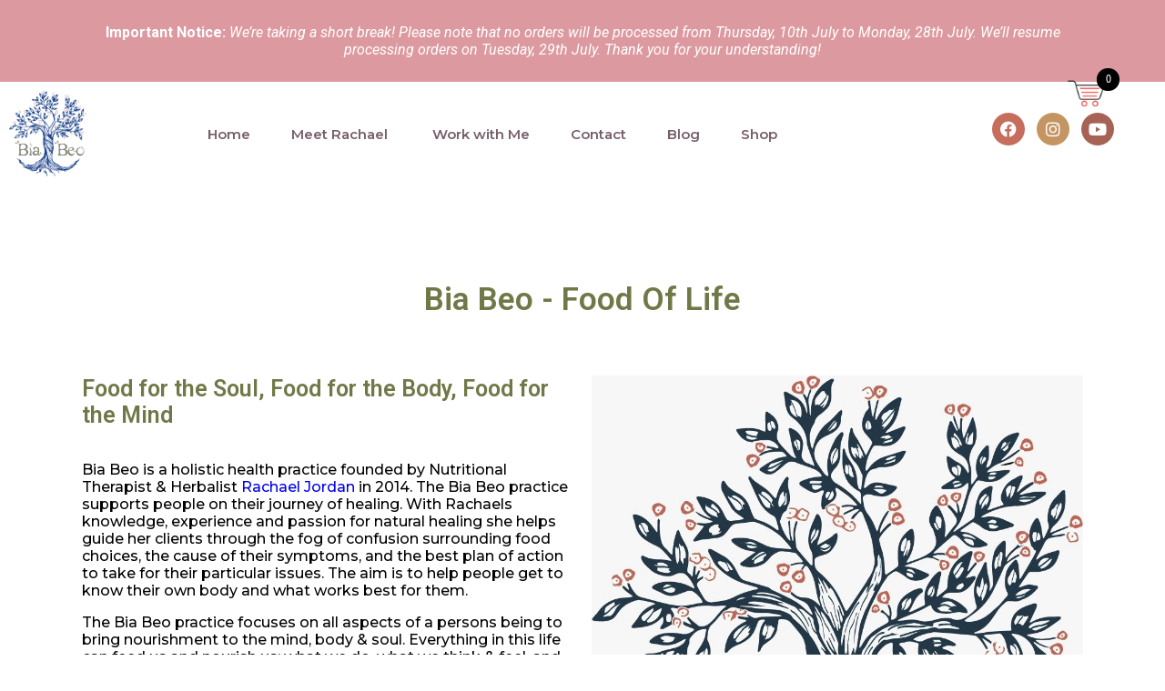

--- FILE ---
content_type: text/html; charset=UTF-8
request_url: https://biabeo.ie/about-bia-beo/
body_size: 49529
content:
<!DOCTYPE html>
<html dir="ltr" lang="en-US" xmlns:fb="https://www.facebook.com/2008/fbml" xmlns:addthis="https://www.addthis.com/help/api-spec"  prefix="og: https://ogp.me/ns#">
<head><script data-pagespeed-no-defer data-two-no-delay type="text/javascript" >var two_worker_data_critical_data = {"critical_data":{"critical_css":true,"critical_fonts":true}}</script><script data-pagespeed-no-defer data-two-no-delay type="text/javascript" >var two_worker_data_font = {"font":[]}</script><script data-pagespeed-no-defer data-two-no-delay type="text/javascript" >var two_worker_data_excluded_js = {"js":[]}</script><script data-pagespeed-no-defer data-two-no-delay type="text/javascript" >var two_worker_data_js = {"js":[{"inline":true,"code":"[base64]","id":"","uid":"two_696ccc3aac3f8","exclude_blob":false,"excluded_from_delay":false},{"inline":false,"url":"https:\/\/consent.cookiebot.com\/uc.js","id":"Cookiebot","uid":"two_696ccc3aac461","exclude_blob":false,"excluded_from_delay":false},{"inline":false,"url":"https:\/\/biabeo.ie\/wp-includes\/js\/jquery\/jquery.min.js?ver=3.7.1","id":"jquery-core-js","uid":"two_696ccc3aac4a0","exclude_blob":false,"excluded_from_delay":false},{"inline":false,"url":"https:\/\/biabeo.ie\/wp-includes\/js\/jquery\/jquery-migrate.min.js?ver=3.4.1","id":"jquery-migrate-js","uid":"two_696ccc3aac4be","exclude_blob":false,"excluded_from_delay":false},{"inline":false,"url":"https:\/\/biabeo.ie\/wp-content\/plugins\/woocommerce\/assets\/js\/jquery-blockui\/jquery.blockUI.min.js?ver=2.7.0-wc.10.3.7","id":"wc-jquery-blockui-js","uid":"two_696ccc3aac4dc","exclude_blob":false,"excluded_from_delay":false},{"inline":true,"code":"[base64]","id":"wc-add-to-cart-js-extra","uid":"two_696ccc3aac503","exclude_blob":false,"excluded_from_delay":false},{"inline":false,"url":"https:\/\/biabeo.ie\/wp-content\/plugins\/woocommerce\/assets\/js\/frontend\/add-to-cart.min.js?ver=10.3.7","id":"wc-add-to-cart-js","uid":"two_696ccc3aac52f","exclude_blob":false,"excluded_from_delay":false},{"inline":false,"url":"https:\/\/biabeo.ie\/wp-content\/plugins\/woocommerce\/assets\/js\/js-cookie\/js.cookie.min.js?ver=2.1.4-wc.10.3.7","id":"wc-js-cookie-js","uid":"two_696ccc3aac552","exclude_blob":false,"excluded_from_delay":false},{"inline":true,"code":"[base64]","id":"woocommerce-js-extra","uid":"two_696ccc3aac574","exclude_blob":false,"excluded_from_delay":false},{"inline":false,"url":"https:\/\/biabeo.ie\/wp-content\/plugins\/woocommerce\/assets\/js\/frontend\/woocommerce.min.js?ver=10.3.7","id":"woocommerce-js","uid":"two_696ccc3aac598","exclude_blob":false,"excluded_from_delay":false},{"inline":true,"code":"[base64]","id":"woo-conditional-shipping-js-js-extra","uid":"two_696ccc3aac5b8","exclude_blob":false,"excluded_from_delay":false},{"inline":false,"url":"https:\/\/biabeo.ie\/wp-content\/plugins\/conditional-shipping-for-woocommerce\/includes\/frontend\/..\/..\/frontend\/js\/woo-conditional-shipping.js?ver=3.6.0.free","id":"woo-conditional-shipping-js-js","uid":"two_696ccc3aac5db","exclude_blob":false,"excluded_from_delay":false},{"inline":false,"url":"https:\/\/biabeo.ie\/wp-includes\/js\/underscore.min.js?ver=1.13.7","id":"underscore-js","uid":"two_696ccc3aac602","exclude_blob":false,"excluded_from_delay":false},{"inline":true,"code":"[base64]","id":"wp-util-js-extra","uid":"two_696ccc3aac61f","exclude_blob":false,"excluded_from_delay":false},{"inline":false,"url":"https:\/\/biabeo.ie\/wp-includes\/js\/wp-util.min.js?ver=6.9","id":"wp-util-js","uid":"two_696ccc3aac63e","exclude_blob":false,"excluded_from_delay":false},{"inline":false,"url":"https:\/\/biabeo.ie\/wp-content\/plugins\/elementor\/assets\/lib\/font-awesome\/js\/v4-shims.min.js?ver=3.33.4","id":"font-awesome-4-shim-js","uid":"two_696ccc3aac65a","exclude_blob":false,"excluded_from_delay":false},{"inline":false,"url":"https:\/\/s7.addthis.com\/js\/300\/addthis_widget.js?ver=6.9#pubid=wp-7881a4c0a9edfcd31a7219b8e10b52de","id":"addthis_widget-js","uid":"two_696ccc3aac68d","exclude_blob":false,"excluded_from_delay":false},{"inline":true,"code":"[base64]","id":"ecs_ajax_load-js-extra","uid":"two_696ccc3aac6af","exclude_blob":false,"excluded_from_delay":false},{"inline":false,"url":"https:\/\/biabeo.ie\/wp-content\/plugins\/ele-custom-skin\/assets\/js\/ecs_ajax_pagination.js?ver=3.1.7","id":"ecs_ajax_load-js","uid":"two_696ccc3aac721","exclude_blob":false,"excluded_from_delay":false},{"inline":false,"url":"https:\/\/biabeo.ie\/wp-content\/plugins\/ele-custom-skin\/assets\/js\/ecs.js?ver=3.1.7","id":"ecs-script-js","uid":"two_696ccc3aac743","exclude_blob":false,"excluded_from_delay":false},{"inline":false,"url":"https:\/\/my.practicebetter.io\/assets\/js\/booking.widget.js","id":"","uid":"two_696ccc3aac761","exclude_blob":false,"excluded_from_delay":false},{"inline":false,"url":"https:\/\/www.googletagmanager.com\/gtag\/js?id=UA-49403985-1","id":"","uid":"two_696ccc3aac788","exclude_blob":false,"excluded_from_delay":false},{"inline":true,"code":"[base64]","id":"","uid":"two_696ccc3aac7a3","exclude_blob":false,"excluded_from_delay":false},{"inline":true,"code":"[base64]","id":"","uid":"two_696ccc3aac7c0","exclude_blob":false,"excluded_from_delay":false},{"inline":true,"code":"[base64]","id":"","uid":"two_696ccc3aac865","exclude_blob":false,"excluded_from_delay":false},{"inline":true,"code":"[base64]","id":"","uid":"two_696ccc3aac896","exclude_blob":false,"excluded_from_delay":false},{"inline":true,"code":"[base64]","id":"","uid":"two_696ccc3aac8d4","exclude_blob":false,"excluded_from_delay":false},{"inline":true,"code":"[base64]","id":"","uid":"two_696ccc3aac905","exclude_blob":false,"excluded_from_delay":false},{"inline":true,"code":"[base64]","id":"","uid":"two_696ccc3aac94f","exclude_blob":false,"excluded_from_delay":false},{"inline":true,"code":"[base64]","id":"woolentor-block-main-js-extra","uid":"two_696ccc3aac976","exclude_blob":false,"excluded_from_delay":false},{"inline":false,"url":"https:\/\/biabeo.ie\/wp-content\/plugins\/woolentor-addons\/woolentor-blocks\/assets\/js\/script.js?ver=3.2.9","id":"woolentor-block-main-js","uid":"two_696ccc3aac9a8","exclude_blob":false,"excluded_from_delay":false},{"inline":false,"url":"https:\/\/biabeo.ie\/wp-includes\/js\/dist\/hooks.min.js?ver=dd5603f07f9220ed27f1","id":"wp-hooks-js","uid":"two_696ccc3aac9d7","exclude_blob":false,"excluded_from_delay":false},{"inline":false,"url":"https:\/\/biabeo.ie\/wp-includes\/js\/dist\/i18n.min.js?ver=c26c3dc7bed366793375","id":"wp-i18n-js","uid":"two_696ccc3aac9ff","exclude_blob":false,"excluded_from_delay":false},{"inline":true,"code":"[base64]","id":"wp-i18n-js-after","uid":"two_696ccc3aaca27","exclude_blob":false,"excluded_from_delay":false},{"inline":false,"url":"https:\/\/biabeo.ie\/wp-content\/plugins\/contact-form-7\/includes\/swv\/js\/index.js?ver=6.1.4","id":"swv-js","uid":"two_696ccc3aaca5e","exclude_blob":false,"excluded_from_delay":false},{"inline":true,"code":"[base64]","id":"contact-form-7-js-before","uid":"two_696ccc3aaca8b","exclude_blob":false,"excluded_from_delay":false},{"inline":false,"url":"https:\/\/biabeo.ie\/wp-content\/plugins\/contact-form-7\/includes\/js\/index.js?ver=6.1.4","id":"contact-form-7-js","uid":"two_696ccc3aacab4","exclude_blob":false,"excluded_from_delay":false},{"inline":false,"url":"https:\/\/biabeo.ie\/wp-content\/plugins\/smooth-back-to-top-button\/assets\/js\/smooth-back-to-top-button.js?ver=1.2","id":"sbttb-script-js","uid":"two_696ccc3aacae1","exclude_blob":false,"excluded_from_delay":false},{"inline":false,"url":"https:\/\/biabeo.ie\/wp-content\/plugins\/woo-minicart\/assets\/js\/woo-minicart.js?ver=2.0.5","id":"wmc-js-js","uid":"two_696ccc3aacb0d","exclude_blob":false,"excluded_from_delay":false},{"inline":false,"url":"https:\/\/biabeo.ie\/wp-content\/plugins\/woocommerce-products-slider\/\/assets\/front\/js\/slick.js?ver=6.9","id":"slick-js","uid":"two_696ccc3aacb39","exclude_blob":false,"excluded_from_delay":false},{"inline":false,"url":"https:\/\/biabeo.ie\/wp-content\/plugins\/genesis-blocks\/dist\/assets\/js\/dismiss.js?ver=1765311292","id":"genesis-blocks-dismiss-js-js","uid":"two_696ccc3aacb6d","exclude_blob":false,"excluded_from_delay":false},{"inline":false,"url":"https:\/\/biabeo.ie\/wp-content\/plugins\/woolentor-addons\/assets\/js\/accordion.min.js?ver=3.2.9","id":"woolentor-accordion-min-js","uid":"two_696ccc3aacb9a","exclude_blob":false,"excluded_from_delay":false},{"inline":true,"code":"[base64]","id":"wc-add-to-cart-variation-js-extra","uid":"two_696ccc3aacbc6","exclude_blob":false,"excluded_from_delay":false},{"inline":false,"url":"https:\/\/biabeo.ie\/wp-content\/plugins\/woocommerce\/assets\/js\/frontend\/add-to-cart-variation.min.js?ver=10.3.7","id":"wc-add-to-cart-variation-js","uid":"two_696ccc3aacc11","exclude_blob":false,"excluded_from_delay":false},{"inline":true,"code":"[base64]","id":"wc-single-product-js-extra","uid":"two_696ccc3aacc3f","exclude_blob":false,"excluded_from_delay":false},{"inline":false,"url":"https:\/\/biabeo.ie\/wp-content\/plugins\/woocommerce\/assets\/js\/frontend\/single-product.min.js?ver=10.3.7","id":"wc-single-product-js","uid":"two_696ccc3aacc8c","exclude_blob":false,"excluded_from_delay":false},{"inline":true,"code":"[base64]","id":"woolentor-quickview-js-extra","uid":"two_696ccc3aaccba","exclude_blob":false,"excluded_from_delay":false},{"inline":false,"url":"https:\/\/biabeo.ie\/wp-content\/plugins\/woolentor-addons\/includes\/modules\/quickview\/assets\/js\/frontend.js?ver=3.2.9","id":"woolentor-quickview-js","uid":"two_696ccc3aaccec","exclude_blob":false,"excluded_from_delay":false},{"inline":false,"url":"https:\/\/biabeo.ie\/wp-content\/plugins\/ht-mega-for-elementor\/assets\/js\/popper.min.js?ver=3.0.2","id":"htmega-popper-js","uid":"two_696ccc3aacd1b","exclude_blob":false,"excluded_from_delay":false},{"inline":false,"url":"https:\/\/biabeo.ie\/wp-content\/plugins\/ht-mega-for-elementor\/assets\/js\/htbbootstrap.js?ver=3.0.2","id":"htbbootstrap-js","uid":"two_696ccc3aacd49","exclude_blob":false,"excluded_from_delay":false},{"inline":false,"url":"https:\/\/biabeo.ie\/wp-content\/plugins\/ht-mega-for-elementor\/assets\/js\/waypoints.js?ver=3.0.2","id":"waypoints-js","uid":"two_696ccc3aacd76","exclude_blob":false,"excluded_from_delay":false},{"inline":true,"code":"[base64]","id":"htmega-widgets-scripts-js-extra","uid":"two_696ccc3aacda3","exclude_blob":false,"excluded_from_delay":false},{"inline":false,"url":"https:\/\/biabeo.ie\/wp-content\/plugins\/ht-mega-for-elementor\/assets\/js\/htmega-widgets-active.js?ver=3.0.2","id":"htmega-widgets-scripts-js","uid":"two_696ccc3aacdd0","exclude_blob":false,"excluded_from_delay":false},{"inline":false,"url":"https:\/\/biabeo.ie\/wp-includes\/js\/hoverIntent.min.js?ver=1.10.2","id":"hoverIntent-js","uid":"two_696ccc3aacdfc","exclude_blob":false,"excluded_from_delay":false},{"inline":false,"url":"https:\/\/biabeo.ie\/wp-content\/themes\/genesis\/lib\/js\/menu\/superfish.min.js?ver=1.7.10","id":"superfish-js","uid":"two_696ccc3aace26","exclude_blob":false,"excluded_from_delay":false},{"inline":false,"url":"https:\/\/biabeo.ie\/wp-content\/themes\/genesis\/lib\/js\/menu\/superfish.args.min.js?ver=3.6.1","id":"superfish-args-js","uid":"two_696ccc3aace61","exclude_blob":false,"excluded_from_delay":false},{"inline":false,"url":"https:\/\/biabeo.ie\/wp-content\/themes\/genesis\/lib\/js\/skip-links.min.js?ver=3.6.1","id":"skip-links-js","uid":"two_696ccc3aace8c","exclude_blob":false,"excluded_from_delay":false},{"inline":false,"url":"https:\/\/biabeo.ie\/wp-content\/plugins\/elementor\/assets\/js\/webpack.runtime.min.js?ver=3.33.4","id":"elementor-webpack-runtime-js","uid":"two_696ccc3aaceb6","exclude_blob":false,"excluded_from_delay":false},{"inline":false,"url":"https:\/\/biabeo.ie\/wp-content\/plugins\/elementor\/assets\/js\/frontend-modules.min.js?ver=3.33.4","id":"elementor-frontend-modules-js","uid":"two_696ccc3aacee4","exclude_blob":false,"excluded_from_delay":false},{"inline":false,"url":"https:\/\/biabeo.ie\/wp-includes\/js\/jquery\/ui\/core.min.js?ver=1.13.3","id":"jquery-ui-core-js","uid":"two_696ccc3aacf12","exclude_blob":false,"excluded_from_delay":false},{"inline":true,"code":"[base64]","id":"elementor-frontend-js-extra","uid":"two_696ccc3aacf3a","exclude_blob":false,"excluded_from_delay":false},{"inline":true,"code":"[base64]","id":"elementor-frontend-js-before","uid":"two_696ccc3aacf75","exclude_blob":false,"excluded_from_delay":false},{"inline":false,"url":"https:\/\/biabeo.ie\/wp-content\/plugins\/elementor\/assets\/js\/frontend.min.js?ver=3.33.4","id":"elementor-frontend-js","uid":"two_696ccc3aad03b","exclude_blob":false,"excluded_from_delay":false},{"inline":false,"url":"https:\/\/biabeo.ie\/wp-content\/plugins\/woocommerce\/assets\/js\/sourcebuster\/sourcebuster.min.js?ver=10.3.7","id":"sourcebuster-js-js","uid":"two_696ccc3aad06a","exclude_blob":false,"excluded_from_delay":false},{"inline":true,"code":"[base64]","id":"wc-order-attribution-js-extra","uid":"two_696ccc3aad095","exclude_blob":false,"excluded_from_delay":false},{"inline":false,"url":"https:\/\/biabeo.ie\/wp-content\/plugins\/woocommerce\/assets\/js\/frontend\/order-attribution.min.js?ver=10.3.7","id":"wc-order-attribution-js","uid":"two_696ccc3aad0e7","exclude_blob":false,"excluded_from_delay":false},{"inline":true,"code":"[base64]","id":"eael-general-js-extra","uid":"two_696ccc3aad116","exclude_blob":false,"excluded_from_delay":false},{"inline":false,"url":"https:\/\/biabeo.ie\/wp-content\/plugins\/essential-addons-for-elementor-lite\/assets\/front-end\/js\/view\/general.min.js?ver=6.5.3","id":"eael-general-js","uid":"two_696ccc3aad181","exclude_blob":false,"excluded_from_delay":false},{"inline":false,"url":"https:\/\/biabeo.ie\/wp-content\/plugins\/elementor-pro\/assets\/lib\/smartmenus\/jquery.smartmenus.min.js?ver=1.0.1","id":"smartmenus-js","uid":"two_696ccc3aad1b1","exclude_blob":false,"excluded_from_delay":false},{"inline":false,"url":"https:\/\/www.google.com\/recaptcha\/api.js?render=explicit&amp;ver=3.14.1","id":"elementor-recaptcha_v3-api-js","uid":"two_696ccc3aad1df","exclude_blob":false,"excluded_from_delay":false},{"inline":false,"url":"https:\/\/biabeo.ie\/wp-content\/plugins\/elementor-pro\/assets\/js\/webpack-pro.runtime.min.js?ver=3.14.1","id":"elementor-pro-webpack-runtime-js","uid":"two_696ccc3aad20a","exclude_blob":false,"excluded_from_delay":false},{"inline":true,"code":"[base64]","id":"elementor-pro-frontend-js-before","uid":"two_696ccc3aad24c","exclude_blob":false,"excluded_from_delay":false},{"inline":false,"url":"https:\/\/biabeo.ie\/wp-content\/plugins\/elementor-pro\/assets\/js\/frontend.min.js?ver=3.14.1","id":"elementor-pro-frontend-js","uid":"two_696ccc3aad2cb","exclude_blob":false,"excluded_from_delay":false},{"inline":false,"url":"https:\/\/biabeo.ie\/wp-content\/plugins\/elementor-pro\/assets\/js\/preloaded-elements-handlers.min.js?ver=3.14.1","id":"pro-preloaded-elements-handlers-js","uid":"two_696ccc3aad2f9","exclude_blob":false,"excluded_from_delay":false},{"inline":true,"code":"[base64]","id":"","uid":"two_696ccc3aad33b","exclude_blob":false,"excluded_from_delay":false},{"inline":true,"code":"[base64]","id":"","uid":"two_696ccc3aad416","exclude_blob":false,"excluded_from_delay":false},{"code":"[base64]","inline":true,"uid":"two_dispatchEvent_script"}]}</script><script data-pagespeed-no-defer data-two-no-delay type="text/javascript" >var two_worker_data_css = {"css":[]}</script>
	<meta charset="UTF-8">
	<meta name="viewport" content="width=device-width, initial-scale=1.0, viewport-fit=cover" />		<script data-pagespeed-no-defer data-two-no-delay type="text/javascript">window.addEventListener("load",function(){window.two_page_loaded=true;});function logLoaded(){console.log("window is loaded");}
(function listen(){if(window.two_page_loaded){logLoaded();}else{console.log("window is notLoaded");window.setTimeout(listen,50);}})();function applyElementorControllers(){if(!window.elementorFrontend)return;window.elementorFrontend.init()}
function applyViewCss(cssUrl){if(!cssUrl)return;const cssNode=document.createElement('link');cssNode.setAttribute("href",cssUrl);cssNode.setAttribute("rel","stylesheet");cssNode.setAttribute("type","text/css");document.head.appendChild(cssNode);}
var two_scripts_load=true;var two_load_delayed_javascript=function(event){if(two_scripts_load){two_scripts_load=false;two_connect_script(0);if(typeof two_delay_custom_js_new=="object"){document.dispatchEvent(two_delay_custom_js_new)}
window.two_delayed_loading_events.forEach(function(event){console.log("removed event listener");document.removeEventListener(event,two_load_delayed_javascript,false)});}};function two_loading_events(event){setTimeout(function(event){return function(){var t=function(eventType,elementClientX,elementClientY){var _event=new Event(eventType,{bubbles:true,cancelable:true});if(eventType==="click"){_event.clientX=elementClientX;_event.clientY=elementClientY}else{_event.touches=[{clientX:elementClientX,clientY:elementClientY}]}
return _event};var element;if(event&&event.type==="touchend"){var touch=event.changedTouches[0];element=document.elementFromPoint(touch.clientX,touch.clientY);element.dispatchEvent(t('touchstart',touch.clientX,touch.clientY));element.dispatchEvent(t('touchend',touch.clientX,touch.clientY));element.dispatchEvent(t('click',touch.clientX,touch.clientY));}else if(event&&event.type==="click"){element=document.elementFromPoint(event.clientX,event.clientY);element.dispatchEvent(t(event.type,event.clientX,event.clientY));}}}(event),150);}</script><script data-pagespeed-no-defer data-two-no-delay type="text/javascript">window.two_delayed_loading_attribute="data-twodelayedjs";window.two_delayed_js_load_libs_first="";window.two_delayed_loading_events=["mousemove","click","keydown","wheel","touchmove","touchend"];window.two_event_listeners=[];</script><script data-pagespeed-no-defer data-two-no-delay type="text/javascript">document.onreadystatechange=function(){if(document.readyState==="interactive"){if(window.two_delayed_loading_attribute!==undefined){window.two_delayed_loading_events.forEach(function(ev){window.two_event_listeners[ev]=document.addEventListener(ev,two_load_delayed_javascript,{passive:false})});}
if(window.two_delayed_loading_attribute_css!==undefined){window.two_delayed_loading_events_css.forEach(function(ev){window.two_event_listeners_css[ev]=document.addEventListener(ev,two_load_delayed_css,{passive:false})});}
if(window.two_load_delayed_iframe!==undefined){window.two_delayed_loading_iframe_events.forEach(function(ev){window.two_iframe_event_listeners[ev]=document.addEventListener(ev,two_load_delayed_iframe,{passive:false})});}}}</script><script data-two_delay_src='inline' data-two_delay_id="two_696ccc3aac3f8" type="text/javascript" data-cookieconsent="ignore"></script>
<script data-two_delay_id="two_696ccc3aac461" type="text/javascript"
		id="Cookiebot"
		data-two_delay_src="https://consent.cookiebot.com/uc.js"
		data-implementation="wp"
		data-cbid="962ad0ad-ac1c-4e7f-aeaf-63af71bdfac4"
							data-blockingmode="auto"
	></script>

		<!-- All in One SEO 4.9.3 - aioseo.com -->
	<meta name="description" content="Bia Beo - Food Of Life Food for the Soul, Food for the Body, Food for the Mind Bia Beo is a holistic health practice founded by Nutritional Therapist &amp; Herbalist Rachael Jordan in 2014. The Bia Beo practice supports people on their journey of healing. With Rachaels knowledge, experience and passion for natural healing she helps" />
	<meta name="robots" content="max-image-preview:large" />
	<link rel="canonical" href="https://biabeo.ie/about-bia-beo/" />
	<meta name="generator" content="All in One SEO (AIOSEO) 4.9.3" />
		<meta property="og:locale" content="en_US" />
		<meta property="og:site_name" content="Nutritional Therapist &amp; Herbalist in Dublin | Bia Beo - Natural Healing Health Clinic Dublin" />
		<meta property="og:type" content="article" />
		<meta property="og:title" content="About Bia Beo - Nutritional Therapist &amp; Herbalist in Dublin | Bia Beo" />
		<meta property="og:description" content="Bia Beo - Food Of Life Food for the Soul, Food for the Body, Food for the Mind Bia Beo is a holistic health practice founded by Nutritional Therapist &amp; Herbalist Rachael Jordan in 2014. The Bia Beo practice supports people on their journey of healing. With Rachaels knowledge, experience and passion for natural healing she helps" />
		<meta property="og:url" content="https://biabeo.ie/about-bia-beo/" />
		<meta property="og:image" content="https://biabeo.ie/wp-content/uploads/BiaBeoBlueTreeLogo.jpg" />
		<meta property="og:image:secure_url" content="https://biabeo.ie/wp-content/uploads/BiaBeoBlueTreeLogo.jpg" />
		<meta property="og:image:width" content="902" />
		<meta property="og:image:height" content="1002" />
		<meta property="article:published_time" content="2020-10-23T09:45:11+00:00" />
		<meta property="article:modified_time" content="2025-12-09T22:52:55+00:00" />
		<meta property="article:publisher" content="https://www.facebook.com/biabeonaturalhealing" />
		<meta name="twitter:card" content="summary_large_image" />
		<meta name="twitter:title" content="About Bia Beo - Nutritional Therapist &amp; Herbalist in Dublin | Bia Beo" />
		<meta name="twitter:description" content="Bia Beo - Food Of Life Food for the Soul, Food for the Body, Food for the Mind Bia Beo is a holistic health practice founded by Nutritional Therapist &amp; Herbalist Rachael Jordan in 2014. The Bia Beo practice supports people on their journey of healing. With Rachaels knowledge, experience and passion for natural healing she helps" />
		<meta name="twitter:image" content="https://biabeo.ie/wp-content/uploads/BiaBeoBlueTreeLogo.jpg" />
		<script type="application/ld+json" class="aioseo-schema">
			{"@context":"https:\/\/schema.org","@graph":[{"@type":"BreadcrumbList","@id":"https:\/\/biabeo.ie\/about-bia-beo\/#breadcrumblist","itemListElement":[{"@type":"ListItem","@id":"https:\/\/biabeo.ie#listItem","position":1,"name":"Home","item":"https:\/\/biabeo.ie","nextItem":{"@type":"ListItem","@id":"https:\/\/biabeo.ie\/about-bia-beo\/#listItem","name":"About Bia Beo"}},{"@type":"ListItem","@id":"https:\/\/biabeo.ie\/about-bia-beo\/#listItem","position":2,"name":"About Bia Beo","previousItem":{"@type":"ListItem","@id":"https:\/\/biabeo.ie#listItem","name":"Home"}}]},{"@type":"Organization","@id":"https:\/\/biabeo.ie\/#organization","name":"Bia Beo","description":"Natural Healing Health Clinic Dublin","url":"https:\/\/biabeo.ie\/","telephone":"+353851345938","logo":{"@type":"ImageObject","url":"https:\/\/biabeo.ie\/wp-content\/uploads\/BiaBeoBlueTreeLogo.jpg","@id":"https:\/\/biabeo.ie\/about-bia-beo\/#organizationLogo","width":902,"height":1002,"caption":"Bia Beo herbal remedies for your gut, tree logo."},"image":{"@id":"https:\/\/biabeo.ie\/about-bia-beo\/#organizationLogo"},"sameAs":["https:\/\/www.facebook.com\/biabeonaturalhealing","https:\/\/www.instagram.com\/rachaelbiabeo\/"]},{"@type":"WebPage","@id":"https:\/\/biabeo.ie\/about-bia-beo\/#webpage","url":"https:\/\/biabeo.ie\/about-bia-beo\/","name":"About Bia Beo - Nutritional Therapist & Herbalist in Dublin | Bia Beo","description":"Bia Beo - Food Of Life Food for the Soul, Food for the Body, Food for the Mind Bia Beo is a holistic health practice founded by Nutritional Therapist & Herbalist Rachael Jordan in 2014. The Bia Beo practice supports people on their journey of healing. With Rachaels knowledge, experience and passion for natural healing she helps","inLanguage":"en-US","isPartOf":{"@id":"https:\/\/biabeo.ie\/#website"},"breadcrumb":{"@id":"https:\/\/biabeo.ie\/about-bia-beo\/#breadcrumblist"},"datePublished":"2020-10-23T09:45:11+00:00","dateModified":"2025-12-09T22:52:55+00:00"},{"@type":"WebSite","@id":"https:\/\/biabeo.ie\/#website","url":"https:\/\/biabeo.ie\/","name":"Bia Beo","description":"Natural Healing Health Clinic Dublin","inLanguage":"en-US","publisher":{"@id":"https:\/\/biabeo.ie\/#organization"}}]}
		</script>
		<!-- All in One SEO -->


	<!-- This site is optimized with the Yoast SEO plugin v26.5 - https://yoast.com/wordpress/plugins/seo/ -->
	<title>About Bia Beo - Nutritional Therapist &amp; Herbalist in Dublin | Bia Beo</title>
	<meta name="description" content="The Bia Beo practice is committed to providing natural solutions to clients health issues. We focus on feeding the body, mind and spirit." />
	<link rel="canonical" href="https://biabeo.ie/about-bia-beo/" />
	<meta property="og:locale" content="en_US" />
	<meta property="og:type" content="article" />
	<meta property="og:title" content="About Bia Beo - Nutritional Therapist &amp; Herbalist in Dublin | Bia Beo" />
	<meta property="og:description" content="The Bia Beo practice is committed to providing natural solutions to clients health issues. We focus on feeding the body, mind and spirit." />
	<meta property="og:url" content="https://biabeo.ie/about-bia-beo/" />
	<meta property="og:site_name" content="Nutritional Therapist &amp; Herbalist in Dublin | Bia Beo" />
	<meta property="article:modified_time" content="2025-12-09T22:52:55+00:00" />
	<meta property="og:image" content="https://biabeo.ie/wp-content/uploads/biabeo-logo.jpg" />
	<meta property="og:image:width" content="902" />
	<meta property="og:image:height" content="1003" />
	<meta property="og:image:type" content="image/jpeg" />
	<meta name="twitter:card" content="summary_large_image" />
	<meta name="twitter:label1" content="Est. reading time" />
	<meta name="twitter:data1" content="1 minute" />
	<script type="application/ld+json" class="yoast-schema-graph">{"@context":"https://schema.org","@graph":[{"@type":"WebPage","@id":"https://biabeo.ie/about-bia-beo/","url":"https://biabeo.ie/about-bia-beo/","name":"About Bia Beo - Nutritional Therapist &amp; Herbalist in Dublin | Bia Beo","isPartOf":{"@id":"https://biabeo.ie/#website"},"primaryImageOfPage":{"@id":"https://biabeo.ie/about-bia-beo/#primaryimage"},"image":{"@id":"https://biabeo.ie/about-bia-beo/#primaryimage"},"thumbnailUrl":"https://biabeo.ie/wp-content/uploads/biabeo-logo.jpg","datePublished":"2020-10-23T09:45:11+00:00","dateModified":"2025-12-09T22:52:55+00:00","description":"The Bia Beo practice is committed to providing natural solutions to clients health issues. We focus on feeding the body, mind and spirit.","breadcrumb":{"@id":"https://biabeo.ie/about-bia-beo/#breadcrumb"},"inLanguage":"en-US","potentialAction":[{"@type":"ReadAction","target":["https://biabeo.ie/about-bia-beo/"]}]},{"@type":"ImageObject","inLanguage":"en-US","@id":"https://biabeo.ie/about-bia-beo/#primaryimage","url":"https://biabeo.ie/wp-content/uploads/biabeo-logo.jpg","contentUrl":"https://biabeo.ie/wp-content/uploads/biabeo-logo.jpg","width":902,"height":1003},{"@type":"BreadcrumbList","@id":"https://biabeo.ie/about-bia-beo/#breadcrumb","itemListElement":[{"@type":"ListItem","position":1,"name":"Home","item":"https://biabeo.ie/"},{"@type":"ListItem","position":2,"name":"About Bia Beo"}]},{"@type":"WebSite","@id":"https://biabeo.ie/#website","url":"https://biabeo.ie/","name":"Nutritional Therapist &amp; Herbalist in Dublin | Bia Beo","description":"Natural Healing Health Clinic Dublin","potentialAction":[{"@type":"SearchAction","target":{"@type":"EntryPoint","urlTemplate":"https://biabeo.ie/?s={search_term_string}"},"query-input":{"@type":"PropertyValueSpecification","valueRequired":true,"valueName":"search_term_string"}}],"inLanguage":"en-US"}]}</script>
	<!-- / Yoast SEO plugin. -->


<link rel='dns-prefetch' href='//s7.addthis.com' />
<link rel="alternate" type="application/rss+xml" title="Nutritional Therapist &amp; Herbalist in Dublin | Bia Beo &raquo; Feed" href="https://biabeo.ie/feed/" />
<link rel="alternate" type="application/rss+xml" title="Nutritional Therapist &amp; Herbalist in Dublin | Bia Beo &raquo; Comments Feed" href="https://biabeo.ie/comments/feed/" />
<link rel="alternate" title="oEmbed (JSON)" type="application/json+oembed" href="https://biabeo.ie/wp-json/oembed/1.0/embed?url=https%3A%2F%2Fbiabeo.ie%2Fabout-bia-beo%2F" />
<link rel="alternate" title="oEmbed (XML)" type="text/xml+oembed" href="https://biabeo.ie/wp-json/oembed/1.0/embed?url=https%3A%2F%2Fbiabeo.ie%2Fabout-bia-beo%2F&#038;format=xml" />
		<!-- This site uses the Google Analytics by MonsterInsights plugin v9.11.0 - Using Analytics tracking - https://www.monsterinsights.com/ -->
		<!-- Note: MonsterInsights is not currently configured on this site. The site owner needs to authenticate with Google Analytics in the MonsterInsights settings panel. -->
					<!-- No tracking code set -->
				<!-- / Google Analytics by MonsterInsights -->
		<style id='wp-img-auto-sizes-contain-inline-css' type='text/css'>
/* 10Web Booster optimized this CSS file */

img:is([sizes=auto i],[sizes^="auto," i]){contain-intrinsic-size:3000px 1500px}
/*# sourceURL=wp-img-auto-sizes-contain-inline-css */
</style>

<link rel='stylesheet' id='genesis-blocks-style-css-css' href='https://biabeo.ie/wp-content/plugins/genesis-blocks/dist/style-blocks.build.css?ver=1765311292' type='text/css' media='all' />
<link rel='stylesheet' id='woo-conditional-shipping-blocks-style-css' href='https://biabeo.ie/wp-content/plugins/conditional-shipping-for-woocommerce/frontend/css/woo-conditional-shipping.css?ver=3.6.0.free' type='text/css' media='all' />
<style id='wp-emoji-styles-inline-css' type='text/css'>
/* 10Web Booster optimized this CSS file */


	img.wp-smiley, img.emoji {
		display: inline !important;
		border: none !important;
		box-shadow: none !important;
		height: 1em !important;
		width: 1em !important;
		margin: 0 0.07em !important;
		vertical-align: -0.1em !important;
		background: none !important;
		padding: 0 !important;
	}
/*# sourceURL=wp-emoji-styles-inline-css */
</style>
<style id='classic-theme-styles-inline-css' type='text/css'>
/* 10Web Booster optimized this CSS file */

/*! This file is auto-generated */
.wp-block-button__link{color:#fff;background-color:#32373c;border-radius:9999px;box-shadow:none;text-decoration:none;padding:calc(.667em + 2px) calc(1.333em + 2px);font-size:1.125em}.wp-block-file__button{background:#32373c;color:#fff;text-decoration:none}
/*# sourceURL=/wp-includes/css/classic-themes.min.css */
</style>
<link rel='stylesheet' id='aioseo/css/src/vue/standalone/blocks/table-of-contents/global.scss-css' href='https://biabeo.ie/wp-content/plugins/all-in-one-seo-pack/dist/Lite/assets/css/table-of-contents/global.e90f6d47.css?ver=4.9.3' type='text/css' media='all' />
<link rel='stylesheet' id='woolentor-block-common-css' href='https://biabeo.ie/wp-content/plugins/woolentor-addons/woolentor-blocks/assets/css/common-style.css?ver=3.2.9' type='text/css' media='all' />
<link rel='stylesheet' id='woolentor-block-default-css' href='https://biabeo.ie/wp-content/plugins/woolentor-addons/woolentor-blocks/assets/css/style-index.css?ver=3.2.9' type='text/css' media='all' />
<style id='simple-social-icons-block-styles-inline-css' type='text/css'>
/* 10Web Booster optimized this CSS file */

:where(.wp-block-social-links.is-style-logos-only) .wp-social-link-imdb{background-color:#f5c518;color:#000}:where(.wp-block-social-links:not(.is-style-logos-only)) .wp-social-link-imdb{background-color:#f5c518;color:#000}:where(.wp-block-social-links.is-style-logos-only) .wp-social-link-kofi{color:#72a5f2}:where(.wp-block-social-links:not(.is-style-logos-only)) .wp-social-link-kofi{background-color:#72a5f2;color:#fff}:where(.wp-block-social-links.is-style-logos-only) .wp-social-link-letterboxd{color:#202830}:where(.wp-block-social-links:not(.is-style-logos-only)) .wp-social-link-letterboxd{background-color:#3b45fd;color:#fff}:where(.wp-block-social-links.is-style-logos-only) .wp-social-link-signal{color:#3b45fd}:where(.wp-block-social-links:not(.is-style-logos-only)) .wp-social-link-signal{background-color:#3b45fd;color:#fff}:where(.wp-block-social-links.is-style-logos-only) .wp-social-link-youtube-music{color:red}:where(.wp-block-social-links:not(.is-style-logos-only)) .wp-social-link-youtube-music{background-color:red;color:#fff}:where(.wp-block-social-links.is-style-logos-only) .wp-social-link-diaspora{color:#000}:where(.wp-block-social-links:not(.is-style-logos-only)) .wp-social-link-diaspora{background-color:#3e4142;color:#fff}:where(.wp-block-social-links.is-style-logos-only) .wp-social-link-bloglovin{color:#000}:where(.wp-block-social-links:not(.is-style-logos-only)) .wp-social-link-bloglovin{background-color:#000;color:#fff}:where(.wp-block-social-links.is-style-logos-only) .wp-social-link-phone{color:#000}:where(.wp-block-social-links:not(.is-style-logos-only)) .wp-social-link-phone{background-color:#000;color:#fff}:where(.wp-block-social-links.is-style-logos-only) .wp-social-link-substack{color:#ff6719}:where(.wp-block-social-links:not(.is-style-logos-only)) .wp-social-link-substack{background-color:#ff6719;color:#fff}:where(.wp-block-social-links.is-style-logos-only) .wp-social-link-tripadvisor{color:#34e0a1}:where(.wp-block-social-links:not(.is-style-logos-only)) .wp-social-link-tripadvisor{background-color:#34e0a1;color:#fff}:where(.wp-block-social-links.is-style-logos-only) .wp-social-link-xing{color:#026466}:where(.wp-block-social-links:not(.is-style-logos-only)) .wp-social-link-xing{background-color:#026466;color:#fff}:where(.wp-block-social-links.is-style-logos-only) .wp-social-link-pixelfed{color:#000}:where(.wp-block-social-links:not(.is-style-logos-only)) .wp-social-link-pixelfed{background-color:#000;color:#fff}:where(.wp-block-social-links.is-style-logos-only) .wp-social-link-matrix{color:#000}:where(.wp-block-social-links:not(.is-style-logos-only)) .wp-social-link-matrix{background-color:#000;color:#fff}:where(.wp-block-social-links.is-style-logos-only) .wp-social-link-protonmail{color:#6d4aff}:where(.wp-block-social-links:not(.is-style-logos-only)) .wp-social-link-protonmail{background-color:#6d4aff;color:#fff}:where(.wp-block-social-links.is-style-logos-only) .wp-social-link-paypal{color:#003087}:where(.wp-block-social-links:not(.is-style-logos-only)) .wp-social-link-paypal{background-color:#003087;color:#fff}:where(.wp-block-social-links.is-style-logos-only) .wp-social-link-antennapod{color:#20a5ff}:where(.wp-block-social-links:not(.is-style-logos-only)) .wp-social-link-antennapod{background-color:#20a5ff;color:#fff}:where(.wp-block-social-links:not(.is-style-logos-only)) .wp-social-link-caldotcom{background-color:#000;color:#fff}:where(.wp-block-social-links.is-style-logos-only) .wp-social-link-fedora{color:#294172}:where(.wp-block-social-links:not(.is-style-logos-only)) .wp-social-link-fedora{background-color:#294172;color:#fff}:where(.wp-block-social-links.is-style-logos-only) .wp-social-link-googlephotos{color:#4285f4}:where(.wp-block-social-links:not(.is-style-logos-only)) .wp-social-link-googlephotos{background-color:#4285f4;color:#fff}:where(.wp-block-social-links.is-style-logos-only) .wp-social-link-googlescholar{color:#4285f4}:where(.wp-block-social-links:not(.is-style-logos-only)) .wp-social-link-googlescholar{background-color:#4285f4;color:#fff}:where(.wp-block-social-links.is-style-logos-only) .wp-social-link-mendeley{color:#9d1626}:where(.wp-block-social-links:not(.is-style-logos-only)) .wp-social-link-mendeley{background-color:#9d1626;color:#fff}:where(.wp-block-social-links.is-style-logos-only) .wp-social-link-notion{color:#000}:where(.wp-block-social-links:not(.is-style-logos-only)) .wp-social-link-notion{background-color:#000;color:#fff}:where(.wp-block-social-links.is-style-logos-only) .wp-social-link-overcast{color:#fc7e0f}:where(.wp-block-social-links:not(.is-style-logos-only)) .wp-social-link-overcast{background-color:#fc7e0f;color:#fff}:where(.wp-block-social-links.is-style-logos-only) .wp-social-link-pexels{color:#05a081}:where(.wp-block-social-links:not(.is-style-logos-only)) .wp-social-link-pexels{background-color:#05a081;color:#fff}:where(.wp-block-social-links.is-style-logos-only) .wp-social-link-pocketcasts{color:#f43e37}:where(.wp-block-social-links:not(.is-style-logos-only)) .wp-social-link-pocketcasts{background-color:#f43e37;color:#fff}:where(.wp-block-social-links.is-style-logos-only) .wp-social-link-strava{color:#fc4c02}:where(.wp-block-social-links:not(.is-style-logos-only)) .wp-social-link-strava{background-color:#fc4c02;color:#fff}:where(.wp-block-social-links.is-style-logos-only) .wp-social-link-wechat{color:#09b83e}:where(.wp-block-social-links:not(.is-style-logos-only)) .wp-social-link-wechat{background-color:#09b83e;color:#fff}:where(.wp-block-social-links.is-style-logos-only) .wp-social-link-zulip{color:#54a7ff}:where(.wp-block-social-links:not(.is-style-logos-only)) .wp-social-link-zulip{background-color:#000;color:#fff}:where(.wp-block-social-links.is-style-logos-only) .wp-social-link-podcastaddict{color:#f3842c}:where(.wp-block-social-links:not(.is-style-logos-only)) .wp-social-link-podcastaddict{background-color:#f3842c;color:#fff}:where(.wp-block-social-links.is-style-logos-only) .wp-social-link-applepodcasts{color:#8e32c6}:where(.wp-block-social-links:not(.is-style-logos-only)) .wp-social-link-applepodcasts{background-color:#8e32c6;color:#fff}:where(.wp-block-social-links.is-style-logos-only) .wp-social-link-ivoox{color:#f45f31}:where(.wp-block-social-links:not(.is-style-logos-only)) .wp-social-link-ivoox{background-color:#f45f31;color:#fff}

/*# sourceURL=https://biabeo.ie/wp-content/plugins/simple-social-icons/build/style-index.css */
</style>
<style id='global-styles-inline-css' type='text/css'>
/* 10Web Booster optimized this CSS file */

:root{--wp--preset--aspect-ratio--square: 1;--wp--preset--aspect-ratio--4-3: 4/3;--wp--preset--aspect-ratio--3-4: 3/4;--wp--preset--aspect-ratio--3-2: 3/2;--wp--preset--aspect-ratio--2-3: 2/3;--wp--preset--aspect-ratio--16-9: 16/9;--wp--preset--aspect-ratio--9-16: 9/16;--wp--preset--color--black: #000000;--wp--preset--color--cyan-bluish-gray: #abb8c3;--wp--preset--color--white: #ffffff;--wp--preset--color--pale-pink: #f78da7;--wp--preset--color--vivid-red: #cf2e2e;--wp--preset--color--luminous-vivid-orange: #ff6900;--wp--preset--color--luminous-vivid-amber: #fcb900;--wp--preset--color--light-green-cyan: #7bdcb5;--wp--preset--color--vivid-green-cyan: #00d084;--wp--preset--color--pale-cyan-blue: #8ed1fc;--wp--preset--color--vivid-cyan-blue: #0693e3;--wp--preset--color--vivid-purple: #9b51e0;--wp--preset--gradient--vivid-cyan-blue-to-vivid-purple: linear-gradient(135deg,rgb(6,147,227) 0%,rgb(155,81,224) 100%);--wp--preset--gradient--light-green-cyan-to-vivid-green-cyan: linear-gradient(135deg,rgb(122,220,180) 0%,rgb(0,208,130) 100%);--wp--preset--gradient--luminous-vivid-amber-to-luminous-vivid-orange: linear-gradient(135deg,rgb(252,185,0) 0%,rgb(255,105,0) 100%);--wp--preset--gradient--luminous-vivid-orange-to-vivid-red: linear-gradient(135deg,rgb(255,105,0) 0%,rgb(207,46,46) 100%);--wp--preset--gradient--very-light-gray-to-cyan-bluish-gray: linear-gradient(135deg,rgb(238,238,238) 0%,rgb(169,184,195) 100%);--wp--preset--gradient--cool-to-warm-spectrum: linear-gradient(135deg,rgb(74,234,220) 0%,rgb(151,120,209) 20%,rgb(207,42,186) 40%,rgb(238,44,130) 60%,rgb(251,105,98) 80%,rgb(254,248,76) 100%);--wp--preset--gradient--blush-light-purple: linear-gradient(135deg,rgb(255,206,236) 0%,rgb(152,150,240) 100%);--wp--preset--gradient--blush-bordeaux: linear-gradient(135deg,rgb(254,205,165) 0%,rgb(254,45,45) 50%,rgb(107,0,62) 100%);--wp--preset--gradient--luminous-dusk: linear-gradient(135deg,rgb(255,203,112) 0%,rgb(199,81,192) 50%,rgb(65,88,208) 100%);--wp--preset--gradient--pale-ocean: linear-gradient(135deg,rgb(255,245,203) 0%,rgb(182,227,212) 50%,rgb(51,167,181) 100%);--wp--preset--gradient--electric-grass: linear-gradient(135deg,rgb(202,248,128) 0%,rgb(113,206,126) 100%);--wp--preset--gradient--midnight: linear-gradient(135deg,rgb(2,3,129) 0%,rgb(40,116,252) 100%);--wp--preset--font-size--small: 13px;--wp--preset--font-size--medium: 20px;--wp--preset--font-size--large: 36px;--wp--preset--font-size--x-large: 42px;--wp--preset--spacing--20: 0.44rem;--wp--preset--spacing--30: 0.67rem;--wp--preset--spacing--40: 1rem;--wp--preset--spacing--50: 1.5rem;--wp--preset--spacing--60: 2.25rem;--wp--preset--spacing--70: 3.38rem;--wp--preset--spacing--80: 5.06rem;--wp--preset--shadow--natural: 6px 6px 9px rgba(0, 0, 0, 0.2);--wp--preset--shadow--deep: 12px 12px 50px rgba(0, 0, 0, 0.4);--wp--preset--shadow--sharp: 6px 6px 0px rgba(0, 0, 0, 0.2);--wp--preset--shadow--outlined: 6px 6px 0px -3px rgb(255, 255, 255), 6px 6px rgb(0, 0, 0);--wp--preset--shadow--crisp: 6px 6px 0px rgb(0, 0, 0);}:where(.is-layout-flex){gap: 0.5em;}:where(.is-layout-grid){gap: 0.5em;}body .is-layout-flex{display: flex;}.is-layout-flex{flex-wrap: wrap;align-items: center;}.is-layout-flex > :is(*, div){margin: 0;}body .is-layout-grid{display: grid;}.is-layout-grid > :is(*, div){margin: 0;}:where(.wp-block-columns.is-layout-flex){gap: 2em;}:where(.wp-block-columns.is-layout-grid){gap: 2em;}:where(.wp-block-post-template.is-layout-flex){gap: 1.25em;}:where(.wp-block-post-template.is-layout-grid){gap: 1.25em;}.has-black-color{color: var(--wp--preset--color--black) !important;}.has-cyan-bluish-gray-color{color: var(--wp--preset--color--cyan-bluish-gray) !important;}.has-white-color{color: var(--wp--preset--color--white) !important;}.has-pale-pink-color{color: var(--wp--preset--color--pale-pink) !important;}.has-vivid-red-color{color: var(--wp--preset--color--vivid-red) !important;}.has-luminous-vivid-orange-color{color: var(--wp--preset--color--luminous-vivid-orange) !important;}.has-luminous-vivid-amber-color{color: var(--wp--preset--color--luminous-vivid-amber) !important;}.has-light-green-cyan-color{color: var(--wp--preset--color--light-green-cyan) !important;}.has-vivid-green-cyan-color{color: var(--wp--preset--color--vivid-green-cyan) !important;}.has-pale-cyan-blue-color{color: var(--wp--preset--color--pale-cyan-blue) !important;}.has-vivid-cyan-blue-color{color: var(--wp--preset--color--vivid-cyan-blue) !important;}.has-vivid-purple-color{color: var(--wp--preset--color--vivid-purple) !important;}.has-black-background-color{background-color: var(--wp--preset--color--black) !important;}.has-cyan-bluish-gray-background-color{background-color: var(--wp--preset--color--cyan-bluish-gray) !important;}.has-white-background-color{background-color: var(--wp--preset--color--white) !important;}.has-pale-pink-background-color{background-color: var(--wp--preset--color--pale-pink) !important;}.has-vivid-red-background-color{background-color: var(--wp--preset--color--vivid-red) !important;}.has-luminous-vivid-orange-background-color{background-color: var(--wp--preset--color--luminous-vivid-orange) !important;}.has-luminous-vivid-amber-background-color{background-color: var(--wp--preset--color--luminous-vivid-amber) !important;}.has-light-green-cyan-background-color{background-color: var(--wp--preset--color--light-green-cyan) !important;}.has-vivid-green-cyan-background-color{background-color: var(--wp--preset--color--vivid-green-cyan) !important;}.has-pale-cyan-blue-background-color{background-color: var(--wp--preset--color--pale-cyan-blue) !important;}.has-vivid-cyan-blue-background-color{background-color: var(--wp--preset--color--vivid-cyan-blue) !important;}.has-vivid-purple-background-color{background-color: var(--wp--preset--color--vivid-purple) !important;}.has-black-border-color{border-color: var(--wp--preset--color--black) !important;}.has-cyan-bluish-gray-border-color{border-color: var(--wp--preset--color--cyan-bluish-gray) !important;}.has-white-border-color{border-color: var(--wp--preset--color--white) !important;}.has-pale-pink-border-color{border-color: var(--wp--preset--color--pale-pink) !important;}.has-vivid-red-border-color{border-color: var(--wp--preset--color--vivid-red) !important;}.has-luminous-vivid-orange-border-color{border-color: var(--wp--preset--color--luminous-vivid-orange) !important;}.has-luminous-vivid-amber-border-color{border-color: var(--wp--preset--color--luminous-vivid-amber) !important;}.has-light-green-cyan-border-color{border-color: var(--wp--preset--color--light-green-cyan) !important;}.has-vivid-green-cyan-border-color{border-color: var(--wp--preset--color--vivid-green-cyan) !important;}.has-pale-cyan-blue-border-color{border-color: var(--wp--preset--color--pale-cyan-blue) !important;}.has-vivid-cyan-blue-border-color{border-color: var(--wp--preset--color--vivid-cyan-blue) !important;}.has-vivid-purple-border-color{border-color: var(--wp--preset--color--vivid-purple) !important;}.has-vivid-cyan-blue-to-vivid-purple-gradient-background{background: var(--wp--preset--gradient--vivid-cyan-blue-to-vivid-purple) !important;}.has-light-green-cyan-to-vivid-green-cyan-gradient-background{background: var(--wp--preset--gradient--light-green-cyan-to-vivid-green-cyan) !important;}.has-luminous-vivid-amber-to-luminous-vivid-orange-gradient-background{background: var(--wp--preset--gradient--luminous-vivid-amber-to-luminous-vivid-orange) !important;}.has-luminous-vivid-orange-to-vivid-red-gradient-background{background: var(--wp--preset--gradient--luminous-vivid-orange-to-vivid-red) !important;}.has-very-light-gray-to-cyan-bluish-gray-gradient-background{background: var(--wp--preset--gradient--very-light-gray-to-cyan-bluish-gray) !important;}.has-cool-to-warm-spectrum-gradient-background{background: var(--wp--preset--gradient--cool-to-warm-spectrum) !important;}.has-blush-light-purple-gradient-background{background: var(--wp--preset--gradient--blush-light-purple) !important;}.has-blush-bordeaux-gradient-background{background: var(--wp--preset--gradient--blush-bordeaux) !important;}.has-luminous-dusk-gradient-background{background: var(--wp--preset--gradient--luminous-dusk) !important;}.has-pale-ocean-gradient-background{background: var(--wp--preset--gradient--pale-ocean) !important;}.has-electric-grass-gradient-background{background: var(--wp--preset--gradient--electric-grass) !important;}.has-midnight-gradient-background{background: var(--wp--preset--gradient--midnight) !important;}.has-small-font-size{font-size: var(--wp--preset--font-size--small) !important;}.has-medium-font-size{font-size: var(--wp--preset--font-size--medium) !important;}.has-large-font-size{font-size: var(--wp--preset--font-size--large) !important;}.has-x-large-font-size{font-size: var(--wp--preset--font-size--x-large) !important;}
:where(.wp-block-post-template.is-layout-flex){gap: 1.25em;}:where(.wp-block-post-template.is-layout-grid){gap: 1.25em;}
:where(.wp-block-term-template.is-layout-flex){gap: 1.25em;}:where(.wp-block-term-template.is-layout-grid){gap: 1.25em;}
:where(.wp-block-columns.is-layout-flex){gap: 2em;}:where(.wp-block-columns.is-layout-grid){gap: 2em;}
:root :where(.wp-block-pullquote){font-size: 1.5em;line-height: 1.6;}
/*# sourceURL=global-styles-inline-css */
</style>
<link rel='stylesheet' id='contact-form-7-css' href='https://biabeo.ie/wp-content/plugins/contact-form-7/includes/css/styles.css?ver=6.1.4' type='text/css' media='all' />
<link rel='stylesheet' id='sbttb-fonts-css' href='https://biabeo.ie/wp-content/plugins/smooth-back-to-top-button/assets/css/sbttb-fonts.css?ver=1.2' type='text/css' media='all' />
<link rel='stylesheet' id='sbttb-style-css' href='https://biabeo.ie/wp-content/plugins/smooth-back-to-top-button/assets/css/smooth-back-to-top-button.css?ver=1.2' type='text/css' media='all' />
<link rel='stylesheet' id='wmc-template1-css' href='https://biabeo.ie/wp-content/plugins/woo-minicart/assets/css/wmc-default-template.css?ver=2.0.5' type='text/css' media='all' />
<link rel='stylesheet' id='woocommerce-layout-css' href='https://biabeo.ie/wp-content/plugins/woocommerce/assets/css/woocommerce-layout.css?ver=10.3.7' type='text/css' media='all' />
<link rel='stylesheet' id='woocommerce-smallscreen-css' href='https://biabeo.ie/wp-content/plugins/woocommerce/assets/css/woocommerce-smallscreen.css?ver=10.3.7' type='text/css' media='only screen and (max-width: 768px)' />
<link rel='stylesheet' id='woocommerce-general-css' href='https://biabeo.ie/wp-content/plugins/woocommerce/assets/css/woocommerce.css?ver=10.3.7' type='text/css' media='all' />
<style id='woocommerce-inline-inline-css' type='text/css'>
/* 10Web Booster optimized this CSS file */

.woocommerce form .form-row .required { visibility: visible; }
/*# sourceURL=woocommerce-inline-inline-css */
</style>
<link rel='stylesheet' id='woo_conditional_shipping_css-css' href='https://biabeo.ie/wp-content/plugins/conditional-shipping-for-woocommerce/includes/frontend/../../frontend/css/woo-conditional-shipping.css?ver=3.6.0.free' type='text/css' media='all' />
<link rel='stylesheet' id='font-awesome-css' href='https://biabeo.ie/wp-content/plugins/elementor/assets/lib/font-awesome/css/font-awesome.min.css?ver=4.7.0' type='text/css' media='all' />
<link rel='stylesheet' id='simple-line-icons-wl-css' href='https://biabeo.ie/wp-content/plugins/woolentor-addons/assets/css/simple-line-icons.css?ver=3.2.9' type='text/css' media='all' />
<link rel='stylesheet' id='htflexboxgrid-css' href='https://biabeo.ie/wp-content/plugins/woolentor-addons/assets/css/htflexboxgrid.css?ver=3.2.9' type='text/css' media='all' />
<link rel='stylesheet' id='slick-css' href='https://biabeo.ie/wp-content/plugins/woocommerce-products-slider/assets/front/css/slick.css?ver=6.9' type='text/css' media='all' />
<link rel='stylesheet' id='woolentor-widgets-css' href='https://biabeo.ie/wp-content/plugins/woolentor-addons/assets/css/woolentor-widgets.css?ver=3.2.9' type='text/css' media='all' />
<link rel='stylesheet' id='woolentor-quickview-css' href='https://biabeo.ie/wp-content/plugins/woolentor-addons/includes/modules/quickview/assets/css/frontend.css?ver=3.2.9' type='text/css' media='all' />
<link rel='stylesheet' id='brands-styles-css' href='https://biabeo.ie/wp-content/plugins/woocommerce/assets/css/brands.css?ver=10.3.7' type='text/css' media='all' />
<link rel='stylesheet' id='htbbootstrap-css' href='https://biabeo.ie/wp-content/plugins/ht-mega-for-elementor/assets/css/htbbootstrap.css?ver=3.0.2' type='text/css' media='all' />
<link rel='stylesheet' id='htmega-animation-css' href='https://biabeo.ie/wp-content/plugins/ht-mega-for-elementor/assets/css/animation.css?ver=3.0.2' type='text/css' media='all' />
<link rel='stylesheet' id='htmega-keyframes-css' href='https://biabeo.ie/wp-content/plugins/ht-mega-for-elementor/assets/css/htmega-keyframes.css?ver=3.0.2' type='text/css' media='all' />
<link rel='stylesheet' id='htmega-global-style-css' href='https://biabeo.ie/wp-content/plugins/ht-mega-for-elementor/assets/css/htmega-global-style.css?ver=3.0.2' type='text/css' media='all' />
<link rel='stylesheet' id='elementor-icons-css' href='https://biabeo.ie/wp-content/plugins/elementor/assets/lib/eicons/css/elementor-icons.min.css?ver=5.44.0' type='text/css' media='all' />
<link rel='stylesheet' id='elementor-frontend-css' href='https://biabeo.ie/wp-content/plugins/elementor/assets/css/frontend.min.css?ver=3.33.4' type='text/css' media='all' />
<link rel='stylesheet' id='elementor-post-695-css' href='https://biabeo.ie/wp-content/uploads/elementor/css/post-695.css?ver=1768706594' type='text/css' media='all' />
<link rel='stylesheet' id='elementor-pro-css' href='https://biabeo.ie/wp-content/plugins/elementor-pro/assets/css/frontend.min.css?ver=3.14.1' type='text/css' media='all' />
<link rel='stylesheet' id='font-awesome-5-all-css' href='https://biabeo.ie/wp-content/plugins/elementor/assets/lib/font-awesome/css/all.min.css?ver=3.33.4' type='text/css' media='all' />
<link rel='stylesheet' id='font-awesome-4-shim-css' href='https://biabeo.ie/wp-content/plugins/elementor/assets/lib/font-awesome/css/v4-shims.min.css?ver=3.33.4' type='text/css' media='all' />
<link rel='stylesheet' id='widget-spacer-css' href='https://biabeo.ie/wp-content/plugins/elementor/assets/css/widget-spacer.min.css?ver=3.33.4' type='text/css' media='all' />
<link rel='stylesheet' id='widget-heading-css' href='https://biabeo.ie/wp-content/plugins/elementor/assets/css/widget-heading.min.css?ver=3.33.4' type='text/css' media='all' />
<link rel='stylesheet' id='widget-image-css' href='https://biabeo.ie/wp-content/plugins/elementor/assets/css/widget-image.min.css?ver=3.33.4' type='text/css' media='all' />
<link rel='stylesheet' id='elementor-post-1669-css' href='https://biabeo.ie/wp-content/uploads/elementor/css/post-1669.css?ver=1768709744' type='text/css' media='all' />
<link rel='stylesheet' id='elementor-post-7187-css' href='https://biabeo.ie/wp-content/uploads/elementor/css/post-7187.css?ver=1768706594' type='text/css' media='all' />
<link rel='stylesheet' id='elementor-post-4489-css' href='https://biabeo.ie/wp-content/uploads/elementor/css/post-4489.css?ver=1768706594' type='text/css' media='all' />
<link rel='stylesheet' id='woolentor-product-grid-modern-css' href='https://biabeo.ie/wp-content/plugins/woolentor-addons/assets/css/product-grid/modern.css?ver=3.2.9' type='text/css' media='all' />
<link rel='stylesheet' id='woolentor-product-grid-luxury-css' href='https://biabeo.ie/wp-content/plugins/woolentor-addons/assets/css/product-grid/luxury.css?ver=3.2.9' type='text/css' media='all' />
<link rel='stylesheet' id='woolentor-product-grid-editorial-css' href='https://biabeo.ie/wp-content/plugins/woolentor-addons/assets/css/product-grid/editorial.css?ver=3.2.9' type='text/css' media='all' />
<link rel='stylesheet' id='woolentor-product-grid-magazine-css' href='https://biabeo.ie/wp-content/plugins/woolentor-addons/assets/css/product-grid/magazine.css?ver=3.2.9' type='text/css' media='all' />
<link rel='stylesheet' id='elementor-post-4362-css' href='https://biabeo.ie/wp-content/uploads/elementor/css/post-4362.css?ver=1768706594' type='text/css' media='all' />
<link rel='stylesheet' id='flexible-shipping-free-shipping-css' href='https://biabeo.ie/wp-content/plugins/flexible-shipping/assets/dist/css/free-shipping.css?ver=6.4.5.2' type='text/css' media='all' />
<link rel='stylesheet' id='mollie-applepaydirect-css' href='https://biabeo.ie/wp-content/plugins/mollie-payments-for-woocommerce/public/css/mollie-applepaydirect.min.css?ver=1765311312' type='text/css' media='screen' />
<link rel='stylesheet' id='simple-social-icons-font-css' href='https://biabeo.ie/wp-content/plugins/simple-social-icons/css/style.css?ver=4.0.0' type='text/css' media='all' />
<link rel='stylesheet' id='tablepress-default-css' href='https://biabeo.ie/wp-content/plugins/tablepress/css/build/default.css?ver=3.2.6' type='text/css' media='all' />
<link rel='stylesheet' id='addthis_all_pages-css' href='https://biabeo.ie/wp-content/plugins/addthis/frontend/build/addthis_wordpress_public.min.css?ver=6.9' type='text/css' media='all' />
<link rel='stylesheet' id='eael-general-css' href='https://biabeo.ie/wp-content/plugins/essential-addons-for-elementor-lite/assets/front-end/css/view/general.min.css?ver=6.5.3' type='text/css' media='all' />
<link rel='stylesheet' id='ecs-styles-css' href='https://biabeo.ie/wp-content/plugins/ele-custom-skin/assets/css/ecs-style.css?ver=3.1.7' type='text/css' media='all' />
<link rel='stylesheet' id='elementor-gf-roboto-css' href='https://fonts.googleapis.com/css?family=Roboto:100,100italic,200,200italic,300,300italic,400,400italic,500,500italic,600,600italic,700,700italic,800,800italic,900,900italic&#038;display=auto' type='text/css' media='all' />
<link rel='stylesheet' id='elementor-gf-robotoslab-css' href='https://fonts.googleapis.com/css?family=Roboto+Slab:100,100italic,200,200italic,300,300italic,400,400italic,500,500italic,600,600italic,700,700italic,800,800italic,900,900italic&#038;display=auto' type='text/css' media='all' />
<link rel='stylesheet' id='elementor-gf-montserrat-css' href='https://fonts.googleapis.com/css?family=Montserrat:100,100italic,200,200italic,300,300italic,400,400italic,500,500italic,600,600italic,700,700italic,800,800italic,900,900italic&#038;display=auto' type='text/css' media='all' />
<link rel='stylesheet' id='elementor-icons-shared-0-css' href='https://biabeo.ie/wp-content/plugins/elementor/assets/lib/font-awesome/css/fontawesome.min.css?ver=5.15.3' type='text/css' media='all' />
<link rel='stylesheet' id='elementor-icons-fa-solid-css' href='https://biabeo.ie/wp-content/plugins/elementor/assets/lib/font-awesome/css/solid.min.css?ver=5.15.3' type='text/css' media='all' />
<link rel='stylesheet' id='elementor-icons-fa-brands-css' href='https://biabeo.ie/wp-content/plugins/elementor/assets/lib/font-awesome/css/brands.min.css?ver=5.15.3' type='text/css' media='all' />
<link rel='stylesheet' id='elementor-icons-fa-regular-css' href='https://biabeo.ie/wp-content/plugins/elementor/assets/lib/font-awesome/css/regular.min.css?ver=5.15.3' type='text/css' media='all' />
<script type="text/template" id="tmpl-variation-template">
	<div class="woocommerce-variation-description">{{{ data.variation.variation_description }}}</div>
	<div class="woocommerce-variation-price">{{{ data.variation.price_html }}}</div>
	<div class="woocommerce-variation-availability">{{{ data.variation.availability_html }}}</div>
</script>
<script type="text/template" id="tmpl-unavailable-variation-template">
	<p role="alert">Sorry, this product is unavailable. Please choose a different combination.</p>
</script>
<script data-two_delay_id="two_696ccc3aac4a0" type="text/javascript" data-two_delay_src="https://biabeo.ie/wp-includes/js/jquery/jquery.min.js?ver=3.7.1" id="jquery-core-js"></script>
<script data-two_delay_id="two_696ccc3aac4be" type="text/javascript" data-two_delay_src="https://biabeo.ie/wp-includes/js/jquery/jquery-migrate.min.js?ver=3.4.1" id="jquery-migrate-js"></script>
<script data-two_delay_id="two_696ccc3aac4dc" type="text/javascript" data-two_delay_src="https://biabeo.ie/wp-content/plugins/woocommerce/assets/js/jquery-blockui/jquery.blockUI.min.js?ver=2.7.0-wc.10.3.7" id="wc-jquery-blockui-js" data-wp-strategy="defer"></script>
<script data-two_delay_src='inline' data-two_delay_id="two_696ccc3aac503" type="text/javascript" id="wc-add-to-cart-js-extra"></script>
<script data-two_delay_id="two_696ccc3aac52f" type="text/javascript" data-two_delay_src="https://biabeo.ie/wp-content/plugins/woocommerce/assets/js/frontend/add-to-cart.min.js?ver=10.3.7" id="wc-add-to-cart-js" defer="defer" data-wp-strategy="defer"></script>
<script data-two_delay_id="two_696ccc3aac552" type="text/javascript" data-two_delay_src="https://biabeo.ie/wp-content/plugins/woocommerce/assets/js/js-cookie/js.cookie.min.js?ver=2.1.4-wc.10.3.7" id="wc-js-cookie-js" defer="defer" data-wp-strategy="defer"></script>
<script data-two_delay_src='inline' data-two_delay_id="two_696ccc3aac574" type="text/javascript" id="woocommerce-js-extra"></script>
<script data-two_delay_id="two_696ccc3aac598" type="text/javascript" data-two_delay_src="https://biabeo.ie/wp-content/plugins/woocommerce/assets/js/frontend/woocommerce.min.js?ver=10.3.7" id="woocommerce-js" defer="defer" data-wp-strategy="defer"></script>
<script data-two_delay_src='inline' data-two_delay_id="two_696ccc3aac5b8" type="text/javascript" id="woo-conditional-shipping-js-js-extra"></script>
<script data-two_delay_id="two_696ccc3aac5db" type="text/javascript" data-two_delay_src="https://biabeo.ie/wp-content/plugins/conditional-shipping-for-woocommerce/includes/frontend/../../frontend/js/woo-conditional-shipping.js?ver=3.6.0.free" id="woo-conditional-shipping-js-js"></script>
<script data-two_delay_id="two_696ccc3aac602" type="text/javascript" data-two_delay_src="https://biabeo.ie/wp-includes/js/underscore.min.js?ver=1.13.7" id="underscore-js"></script>
<script data-two_delay_src='inline' data-two_delay_id="two_696ccc3aac61f" type="text/javascript" id="wp-util-js-extra"></script>
<script data-two_delay_id="two_696ccc3aac63e" type="text/javascript" data-two_delay_src="https://biabeo.ie/wp-includes/js/wp-util.min.js?ver=6.9" id="wp-util-js"></script>
<script data-two_delay_id="two_696ccc3aac65a" type="text/javascript" data-two_delay_src="https://biabeo.ie/wp-content/plugins/elementor/assets/lib/font-awesome/js/v4-shims.min.js?ver=3.33.4" id="font-awesome-4-shim-js"></script>
<script data-two_delay_id="two_696ccc3aac68d" type="text/javascript" data-two_delay_src="https://s7.addthis.com/js/300/addthis_widget.js?ver=6.9#pubid=wp-7881a4c0a9edfcd31a7219b8e10b52de" id="addthis_widget-js"></script>
<script data-two_delay_src='inline' data-two_delay_id="two_696ccc3aac6af" type="text/javascript" id="ecs_ajax_load-js-extra"></script>
<script data-two_delay_id="two_696ccc3aac721" type="text/javascript" data-two_delay_src="https://biabeo.ie/wp-content/plugins/ele-custom-skin/assets/js/ecs_ajax_pagination.js?ver=3.1.7" id="ecs_ajax_load-js"></script>
<script data-two_delay_id="two_696ccc3aac743" type="text/javascript" data-two_delay_src="https://biabeo.ie/wp-content/plugins/ele-custom-skin/assets/js/ecs.js?ver=3.1.7" id="ecs-script-js"></script>
<link rel="https://api.w.org/" href="https://biabeo.ie/wp-json/" /><link rel="alternate" title="JSON" type="application/json" href="https://biabeo.ie/wp-json/wp/v2/pages/1669" /><link rel="EditURI" type="application/rsd+xml" title="RSD" href="https://biabeo.ie/xmlrpc.php?rsd" />
<meta name="generator" content="WordPress 6.9" />
<meta name="generator" content="WooCommerce 10.3.7" />
<link rel='shortlink' href='https://biabeo.ie/?p=1669' />

            <style type="text/css">
/* 10Web Booster optimized this CSS file */

                .progress-wrap {
                    bottom: 50px;
                    height: 46px;
                    width: 46px;
                    border-radius: 46px;
                    background-color: #0000;
                    box-shadow: inset 0 0 0 2px #cccccc;
                }

                .progress-wrap.btn-left-side {
                    left: 50px;
                }

                .progress-wrap.btn-right-side {
                    right: 50px;
                }

				.progress-wrap.btn-center {
					inset-inline: 0;
					margin-inline: auto;
				}

                .progress-wrap::after {
                    width: 46px;
                    height: 46px;
                    color: #1f2029;
                    font-size: 24px;
                    content: '\e900';
                    line-height: 46px;
                }

                .progress-wrap:hover::after {
                    color: #1f2029;
                }

                .progress-wrap svg.progress-circle path {
                    stroke: #1f2029;
                    stroke-width: 4px;
                }

                
                
                
            </style>

			    <style type="text/css">
/* 10Web Booster optimized this CSS file */

                        .wmc-cart-wrapper{
                    right: 50px;
                    top: 25px;
                }
                .wmc-cart{
                    right: 10px;
                }
                                </style>
            <script data-two_delay_id="two_696ccc3aac761" type="text/javascript" data-two_delay_src="https://my.practicebetter.io/assets/js/booking.widget.js"></script>
<meta name="ti-site-data" content="[base64]" /><!-- Google site verification - Google for WooCommerce -->
<meta name="google-site-verification" content="m9jwzgpQV73fSUW9rI6BqzK-z1fUUlTHBi6Vhoi160E" />
<link rel="pingback" href="https://biabeo.ie/xmlrpc.php" />
<!-- Global site tag (gtag.js) - Google Analytics -->
<script data-two_delay_id="two_696ccc3aac788" async data-two_delay_src="https://www.googletagmanager.com/gtag/js?id=UA-49403985-1"></script>
<script data-two_delay_src='inline' data-two_delay_id="two_696ccc3aac7a3"></script>

<meta name="msvalidate.01" content="6B5958D447285BFDC7CA9F128D35C284" />
<meta name="google-site-verification" content="DNoxuK-iUjUmPLRXbEkh0xlO_4WJ58ndfNksXtG0kzw" />
	<noscript><style>.woocommerce-product-gallery{ opacity: 1 !important; }</style></noscript>
	<meta name="generator" content="Elementor 3.33.4; features: additional_custom_breakpoints; settings: css_print_method-external, google_font-enabled, font_display-auto">
			<style>
/* 10Web Booster optimized this CSS file */

				.e-con.e-parent:nth-of-type(n+4):not(.e-lazyloaded):not(.e-no-lazyload),
				.e-con.e-parent:nth-of-type(n+4):not(.e-lazyloaded):not(.e-no-lazyload) * {
					background-image: none !important;
				}
				@media screen and (max-height: 1024px) {
					.e-con.e-parent:nth-of-type(n+3):not(.e-lazyloaded):not(.e-no-lazyload),
					.e-con.e-parent:nth-of-type(n+3):not(.e-lazyloaded):not(.e-no-lazyload) * {
						background-image: none !important;
					}
				}
				@media screen and (max-height: 640px) {
					.e-con.e-parent:nth-of-type(n+2):not(.e-lazyloaded):not(.e-no-lazyload),
					.e-con.e-parent:nth-of-type(n+2):not(.e-lazyloaded):not(.e-no-lazyload) * {
						background-image: none !important;
					}
				}
			</style>
			<style type="text/css">
/* 10Web Booster optimized this CSS file */
.saboxplugin-wrap{-webkit-box-sizing:border-box;-moz-box-sizing:border-box;-ms-box-sizing:border-box;box-sizing:border-box;border:1px solid #eee;width:100%;clear:both;display:block;overflow:hidden;word-wrap:break-word;position:relative}.saboxplugin-wrap .saboxplugin-gravatar{float:left;padding:0 20px 20px 20px}.saboxplugin-wrap .saboxplugin-gravatar img{max-width:100px;height:auto;border-radius:0;}.saboxplugin-wrap .saboxplugin-authorname{font-size:18px;line-height:1;margin:20px 0 0 20px;display:block}.saboxplugin-wrap .saboxplugin-authorname a{text-decoration:none}.saboxplugin-wrap .saboxplugin-authorname a:focus{outline:0}.saboxplugin-wrap .saboxplugin-desc{display:block;margin:5px 20px}.saboxplugin-wrap .saboxplugin-desc a{text-decoration:underline}.saboxplugin-wrap .saboxplugin-desc p{margin:5px 0 12px}.saboxplugin-wrap .saboxplugin-web{margin:0 20px 15px;text-align:left}.saboxplugin-wrap .sab-web-position{text-align:right}.saboxplugin-wrap .saboxplugin-web a{color:#ccc;text-decoration:none}.saboxplugin-wrap .saboxplugin-socials{position:relative;display:block;background:#fcfcfc;padding:5px;border-top:1px solid #eee}.saboxplugin-wrap .saboxplugin-socials a svg{width:20px;height:20px}.saboxplugin-wrap .saboxplugin-socials a svg .st2{fill:#fff; transform-origin:center center;}.saboxplugin-wrap .saboxplugin-socials a svg .st1{fill:rgba(0,0,0,.3)}.saboxplugin-wrap .saboxplugin-socials a:hover{opacity:.8;-webkit-transition:opacity .4s;-moz-transition:opacity .4s;-o-transition:opacity .4s;transition:opacity .4s;box-shadow:none!important;-webkit-box-shadow:none!important}.saboxplugin-wrap .saboxplugin-socials .saboxplugin-icon-color{box-shadow:none;padding:0;border:0;-webkit-transition:opacity .4s;-moz-transition:opacity .4s;-o-transition:opacity .4s;transition:opacity .4s;display:inline-block;color:#fff;font-size:0;text-decoration:inherit;margin:5px;-webkit-border-radius:0;-moz-border-radius:0;-ms-border-radius:0;-o-border-radius:0;border-radius:0;overflow:hidden}.saboxplugin-wrap .saboxplugin-socials .saboxplugin-icon-grey{text-decoration:inherit;box-shadow:none;position:relative;display:-moz-inline-stack;display:inline-block;vertical-align:middle;zoom:1;margin:10px 5px;color:#444;fill:#444}.clearfix:after,.clearfix:before{content:' ';display:table;line-height:0;clear:both}.ie7 .clearfix{zoom:1}.saboxplugin-socials.sabox-colored .saboxplugin-icon-color .sab-twitch{border-color:#38245c}.saboxplugin-socials.sabox-colored .saboxplugin-icon-color .sab-addthis{border-color:#e91c00}.saboxplugin-socials.sabox-colored .saboxplugin-icon-color .sab-behance{border-color:#003eb0}.saboxplugin-socials.sabox-colored .saboxplugin-icon-color .sab-delicious{border-color:#06c}.saboxplugin-socials.sabox-colored .saboxplugin-icon-color .sab-deviantart{border-color:#036824}.saboxplugin-socials.sabox-colored .saboxplugin-icon-color .sab-digg{border-color:#00327c}.saboxplugin-socials.sabox-colored .saboxplugin-icon-color .sab-dribbble{border-color:#ba1655}.saboxplugin-socials.sabox-colored .saboxplugin-icon-color .sab-facebook{border-color:#1e2e4f}.saboxplugin-socials.sabox-colored .saboxplugin-icon-color .sab-flickr{border-color:#003576}.saboxplugin-socials.sabox-colored .saboxplugin-icon-color .sab-github{border-color:#264874}.saboxplugin-socials.sabox-colored .saboxplugin-icon-color .sab-google{border-color:#0b51c5}.saboxplugin-socials.sabox-colored .saboxplugin-icon-color .sab-googleplus{border-color:#96271a}.saboxplugin-socials.sabox-colored .saboxplugin-icon-color .sab-html5{border-color:#902e13}.saboxplugin-socials.sabox-colored .saboxplugin-icon-color .sab-instagram{border-color:#1630aa}.saboxplugin-socials.sabox-colored .saboxplugin-icon-color .sab-linkedin{border-color:#00344f}.saboxplugin-socials.sabox-colored .saboxplugin-icon-color .sab-pinterest{border-color:#5b040e}.saboxplugin-socials.sabox-colored .saboxplugin-icon-color .sab-reddit{border-color:#992900}.saboxplugin-socials.sabox-colored .saboxplugin-icon-color .sab-rss{border-color:#a43b0a}.saboxplugin-socials.sabox-colored .saboxplugin-icon-color .sab-sharethis{border-color:#5d8420}.saboxplugin-socials.sabox-colored .saboxplugin-icon-color .sab-skype{border-color:#00658a}.saboxplugin-socials.sabox-colored .saboxplugin-icon-color .sab-soundcloud{border-color:#995200}.saboxplugin-socials.sabox-colored .saboxplugin-icon-color .sab-spotify{border-color:#0f612c}.saboxplugin-socials.sabox-colored .saboxplugin-icon-color .sab-stackoverflow{border-color:#a95009}.saboxplugin-socials.sabox-colored .saboxplugin-icon-color .sab-steam{border-color:#006388}.saboxplugin-socials.sabox-colored .saboxplugin-icon-color .sab-user_email{border-color:#b84e05}.saboxplugin-socials.sabox-colored .saboxplugin-icon-color .sab-stumbleUpon{border-color:#9b280e}.saboxplugin-socials.sabox-colored .saboxplugin-icon-color .sab-tumblr{border-color:#10151b}.saboxplugin-socials.sabox-colored .saboxplugin-icon-color .sab-twitter{border-color:#0967a0}.saboxplugin-socials.sabox-colored .saboxplugin-icon-color .sab-vimeo{border-color:#0d7091}.saboxplugin-socials.sabox-colored .saboxplugin-icon-color .sab-windows{border-color:#003f71}.saboxplugin-socials.sabox-colored .saboxplugin-icon-color .sab-whatsapp{border-color:#003f71}.saboxplugin-socials.sabox-colored .saboxplugin-icon-color .sab-wordpress{border-color:#0f3647}.saboxplugin-socials.sabox-colored .saboxplugin-icon-color .sab-yahoo{border-color:#14002d}.saboxplugin-socials.sabox-colored .saboxplugin-icon-color .sab-youtube{border-color:#900}.saboxplugin-socials.sabox-colored .saboxplugin-icon-color .sab-xing{border-color:#000202}.saboxplugin-socials.sabox-colored .saboxplugin-icon-color .sab-mixcloud{border-color:#2475a0}.saboxplugin-socials.sabox-colored .saboxplugin-icon-color .sab-vk{border-color:#243549}.saboxplugin-socials.sabox-colored .saboxplugin-icon-color .sab-medium{border-color:#00452c}.saboxplugin-socials.sabox-colored .saboxplugin-icon-color .sab-quora{border-color:#420e00}.saboxplugin-socials.sabox-colored .saboxplugin-icon-color .sab-meetup{border-color:#9b181c}.saboxplugin-socials.sabox-colored .saboxplugin-icon-color .sab-goodreads{border-color:#000}.saboxplugin-socials.sabox-colored .saboxplugin-icon-color .sab-snapchat{border-color:#999700}.saboxplugin-socials.sabox-colored .saboxplugin-icon-color .sab-500px{border-color:#00557f}.saboxplugin-socials.sabox-colored .saboxplugin-icon-color .sab-mastodont{border-color:#185886}.sabox-plus-item{margin-bottom:20px}@media screen and (max-width:480px){.saboxplugin-wrap{text-align:center}.saboxplugin-wrap .saboxplugin-gravatar{float:none;padding:20px 0;text-align:center;margin:0 auto;display:block}.saboxplugin-wrap .saboxplugin-gravatar img{float:none;display:inline-block;display:-moz-inline-stack;vertical-align:middle;zoom:1}.saboxplugin-wrap .saboxplugin-desc{margin:0 10px 20px;text-align:center}.saboxplugin-wrap .saboxplugin-authorname{text-align:center;margin:10px 0 20px}}body .saboxplugin-authorname a,body .saboxplugin-authorname a:hover{box-shadow:none;-webkit-box-shadow:none}a.sab-profile-edit{font-size:16px!important;line-height:1!important}.sab-edit-settings a,a.sab-profile-edit{color:#0073aa!important;box-shadow:none!important;-webkit-box-shadow:none!important}.sab-edit-settings{margin-right:15px;position:absolute;right:0;z-index:2;bottom:10px;line-height:20px}.sab-edit-settings i{margin-left:5px}.saboxplugin-socials{line-height:1!important}.rtl .saboxplugin-wrap .saboxplugin-gravatar{float:right}.rtl .saboxplugin-wrap .saboxplugin-authorname{display:flex;align-items:center}.rtl .saboxplugin-wrap .saboxplugin-authorname .sab-profile-edit{margin-right:10px}.rtl .sab-edit-settings{right:auto;left:0}img.sab-custom-avatar{max-width:75px;}.saboxplugin-wrap .saboxplugin-gravatar img {-webkit-border-radius:50%;-moz-border-radius:50%;-ms-border-radius:50%;-o-border-radius:50%;border-radius:50%;}.saboxplugin-wrap .saboxplugin-gravatar img {-webkit-border-radius:50%;-moz-border-radius:50%;-ms-border-radius:50%;-o-border-radius:50%;border-radius:50%;}.saboxplugin-wrap {margin-top:0px; margin-bottom:0px; padding: 0px 0px }.saboxplugin-wrap .saboxplugin-authorname {font-size:18px; line-height:25px;}.saboxplugin-wrap .saboxplugin-desc p, .saboxplugin-wrap .saboxplugin-desc {font-size:14px !important; line-height:21px !important;}.saboxplugin-wrap .saboxplugin-web {font-size:14px;}.saboxplugin-wrap .saboxplugin-socials a svg {width:18px;height:18px;}</style><script data-two_delay_src='inline' data-two_delay_id="two_696ccc3aac7c0" data-cfasync="false" type="text/javascript"></script><link rel="icon" href="https://biabeo.ie/wp-content/uploads/header_logo.png" sizes="32x32" />
<link rel="icon" href="https://biabeo.ie/wp-content/uploads/header_logo.png" sizes="192x192" />
<link rel="apple-touch-icon" href="https://biabeo.ie/wp-content/uploads/header_logo.png" />
<meta name="msapplication-TileImage" content="https://biabeo.ie/wp-content/uploads/header_logo.png" />
		<style type="text/css" id="wp-custom-css">
/* 10Web Booster optimized this CSS file */

			body {
	margin: 0;
}
.bk-mb-0 p {
	margin-bottom: 0 !important;
}
.bk-mb-0 {
	margin-bottom: 0 !important;
	margin-top: 0 !important;
}
.wmc-cart {
    right: 10px;
    top: 50px;
}
input.wpcf7-form-control.wpcf7-text.wpcf7-validates-as-required {
    padding: 15px 10px 10px 10px;
}
input.wpcf7-form-control.has-spinner.wpcf7-submit {
    padding: 15px 40px 15px 37px;
    background-color: #dc9aa0;
    color: #fff;
	border: none;
}
input.wpcf7-form-control.has-spinner.wpcf7-submit:hover{
	color: #dc9aa0;
	background-color: #fff;
	border: solid 2px 2px 2px 2px !important;
	border-color: #dc9aa0 !important;
}
.work_sec p {
    margin: 0;
}
/* .elementor-column-gap-default>.elementor-row>.elementor-column>.elementor-element-populated>.elementor-widget-wrap {
    padding: 0 !important;
} */
.elementor-widget-theme-post-content h2 {
    color: #424242 !important;
}		</style>
		<style class="two_critical_css" type="text/css">.screen-reader-text{clip:rect(1px,1px,1px,1px);height:1px;overflow:hidden;position:absolute!important;width:1px;word-wrap:normal!important}[class*="woolentor-"] i{font-style:normal}[class*="woolentor-"] *,[class*="woolentor-"] *::before,[class*="woolentor-"] *::after{box-sizing:border-box}.progress-wrap{position:fixed;display:block;cursor:pointer;z-index:10000;opacity:0;visibility:hidden;transform:translateY(15px);-webkit-transition:all 200ms linear;transition:all 200ms linear}.progress-wrap::after{top:0;left:0;z-index:1;display:block;text-align:center;position:absolute;cursor:pointer;font-family:'wpxpress';-webkit-transition:all 200ms linear;transition:all 200ms linear}.progress-wrap svg path{fill:none}.progress-wrap svg.progress-circle path{box-sizing:border-box;-webkit-transition:all 200ms linear;transition:all 200ms linear}.wmc-cart-wrapper{width:270px;position:fixed;z-index:99999}.wmc-cart{position:absolute;cursor:pointer}.wmc-count{position:absolute;right:-10px;height:25px;width:25px;border-radius:100px;background-color:#000;color:#fff;display:flex;justify-content:center;align-items:center;align-content:center;font-size:12px;top:0}.wmc-content{height:420px;position:relative;background-color:#fff;overflow:hidden;top:50px;width:270px;right:10px;display:none;border:1px solid #ccc;text-align:center;z-index:999}.wmc-empty{height:auto}:root{--woocommerce:#720eec;--wc-green:#7ad03a;--wc-red:#a00;--wc-orange:#ffba00;--wc-blue:#2ea2cc;--wc-primary:#720eec;--wc-primary-text:#fcfbfe;--wc-secondary:#e9e6ed;--wc-secondary-text:#515151;--wc-highlight:#958e09;--wc-highligh-text:white;--wc-content-bg:#fff;--wc-subtext:#767676;--wc-form-border-color:rgba(32, 7, 7, 0.8);--wc-form-border-radius:4px;--wc-form-border-width:1px}@media only screen and (max-width:768px){:root{--woocommerce:#720eec;--wc-green:#7ad03a;--wc-red:#a00;--wc-orange:#ffba00;--wc-blue:#2ea2cc;--wc-primary:#720eec;--wc-primary-text:#fcfbfe;--wc-secondary:#e9e6ed;--wc-secondary-text:#515151;--wc-highlight:#958e09;--wc-highligh-text:white;--wc-content-bg:#fff;--wc-subtext:#767676;--wc-form-border-color:rgba(32, 7, 7, 0.8);--wc-form-border-radius:4px;--wc-form-border-width:1px}}:root{--woocommerce:#720eec;--wc-green:#7ad03a;--wc-red:#a00;--wc-orange:#ffba00;--wc-blue:#2ea2cc;--wc-primary:#720eec;--wc-primary-text:#fcfbfe;--wc-secondary:#e9e6ed;--wc-secondary-text:#515151;--wc-highlight:#958e09;--wc-highligh-text:white;--wc-content-bg:#fff;--wc-subtext:#767676;--wc-form-border-color:rgba(32, 7, 7, 0.8);--wc-form-border-radius:4px;--wc-form-border-width:1px}.screen-reader-text{clip:rect(1px,1px,1px,1px);height:1px;overflow:hidden;position:absolute!important;width:1px;word-wrap:normal!important}.fa-facebook-f:before,.fa-facebook:before{content:"\f09a"}.fa-youtube:before{content:"\f167"}.fa-instagram:before{content:"\f16d"}@media (min-width:992px) and (max-width:1200px){.cus-col-5.ht-col-md-6{flex:0 0 33.333%;max-width:33.333%}.elementor-section .elementor-container{padding:0 15px}.elementor-section.elementor-section-full_width .elementor-container{padding:0}}@media (min-width:768px) and (max-width:991px){.cus-col-5.ht-col-md-6{flex:0 0 50%;max-width:50%}.elementor-section .elementor-container{padding:0 15px}.elementor-section.elementor-section-full_width .elementor-container{padding:0}.wl-columns-tablet-1 .wl-row>[class*="col-"]{-webkit-box-flex:0;-webkit-flex:0 0 100%;-ms-flex:0 0 100%;flex:0 0 100%;max-width:100%}.wl-columns-tablet-2 .wl-row>[class*="col-"]{-webkit-box-flex:0;-webkit-flex:0 0 50%;-ms-flex:0 0 50%;flex:0 0 50%;max-width:50%}.wl-columns-tablet-3 .wl-row>[class*="col-"]{-webkit-box-flex:0;-webkit-flex:0 0 33.333%;-ms-flex:0 0 33.333%;flex:0 0 33.333%;max-width:33.333%}.wl-columns-tablet-4 .wl-row>[class*="col-"]{-webkit-box-flex:0;-webkit-flex:0 0 25%;-ms-flex:0 0 25%;flex:0 0 25%;max-width:25%}.wl-columns-tablet-5 .wl-row>[class*="col-"]{-webkit-box-flex:0;-webkit-flex:0 0 20%;-ms-flex:0 0 20%;flex:0 0 20%;max-width:20%}.wl-columns-tablet-6 .wl-row>[class*="col-"]{-webkit-box-flex:0;-webkit-flex:0 0 16.666%;-ms-flex:0 0 16.666%;flex:0 0 16.666%;max-width:16.666%}.wl-columns-tablet-7 .wl-row>[class*="col-"]{-webkit-box-flex:0;-webkit-flex:0 0 14.285%;-ms-flex:0 0 14.285%;flex:0 0 14.285%;max-width:14.285%}.wl-columns-tablet-8 .wl-row>[class*="col-"]{-webkit-box-flex:0;-webkit-flex:0 0 12.5%;-ms-flex:0 0 12.5%;flex:0 0 12.5%;max-width:12.5%}.wl-columns-tablet-9 .wl-row>[class*="col-"]{-webkit-box-flex:0;-webkit-flex:0 0 11.111%;-ms-flex:0 0 11.111%;flex:0 0 11.111%;max-width:11.111%}.wl-columns-tablet-10 .wl-row>[class*="col-"]{-webkit-box-flex:0;-webkit-flex:0 0 10%;-ms-flex:0 0 10%;flex:0 0 10%;max-width:10%}[class*="woolentorducts-columns-"] ul.products li.product{width:calc(50% - 15px)!important;margin-right:15px!important}.woolentorducts-columns-tablet-1 ul.products li.product{width:100%!important;margin-right:0!important}.woolentorducts-columns-tablet-2 ul.products[class*="columns-"] li.product{width:calc(50% - 15px)!important;margin-right:15px!important;float:left}.woolentorducts-columns-tablet-3 ul.products[class*="columns-"] li.product{width:calc(33.33% - 15px)!important;margin-right:15px!important;float:left}.woolentorducts-columns-tablet-4 ul.products[class*="columns-"] li.product{width:calc(25% - 15px)!important;margin-right:15px!important;float:left}.woolentorducts-columns-tablet-5 ul.products[class*="columns-"] li.product{width:calc(19% - 15px)!important;margin-right:15px!important;float:left}.woolentorducts-columns-tablet-6 ul.products[class*="columns-"] li.product{width:calc(16% - 15px)!important;margin-right:15px!important;float:left}[class*="woolentorducts-columns-tablet-"] ul.products[class*="columns-"] li.product.first{clear:none!important}.woolentorducts-columns-tablet-6 ul.products[class*="columns-"] li.product:nth-child(6n),.woolentorducts-columns-tablet-5 ul.products[class*="columns-"] li.product:nth-child(5n),.woolentorducts-columns-tablet-4 ul.products[class*="columns-"] li.product:nth-child(4n),.woolentorducts-columns-tablet-3 ul.products[class*="columns-"] li.product:nth-child(3n),.woolentorducts-columns-tablet-2 ul.products[class*="columns-"] li.product:nth-child(2n),.woolentorducts-columns-tablet-1 ul.products[class*="columns-"] li.product{margin-right:0!important}}@media (max-width:767px){.cus-col-5.ht-col-md-6{flex:0 0 100%;max-width:100%}.woolentor-banner-img,.woolentor-content{float:none}.product-tab-list .nav a{margin-bottom:10px;margin-right:10px;padding:5px 10px}.elementor-section .elementor-container{padding:0 15px}.elementor-section.elementor-section-full_width .elementor-container{padding:0}.woolentor-notification-content{width:90%}.woolentor-sticky-btn-area{justify-content:start;margin-top:15px}.wl-columns-mobile-1 .wl-row>[class*="col-"]{-webkit-box-flex:0;-webkit-flex:0 0 100%;-ms-flex:0 0 100%;flex:0 0 100%;max-width:100%}.wl-columns-mobile-2 .wl-row>[class*="col-"]{-webkit-box-flex:0;-webkit-flex:0 0 50%;-ms-flex:0 0 50%;flex:0 0 50%;max-width:50%}.wl-columns-mobile-3 .wl-row>[class*="col-"]{-webkit-box-flex:0;-webkit-flex:0 0 33.333%;-ms-flex:0 0 33.333%;flex:0 0 33.333%;max-width:33.333%}.wl-columns-mobile-4 .wl-row>[class*="col-"]{-webkit-box-flex:0;-webkit-flex:0 0 25%;-ms-flex:0 0 25%;flex:0 0 25%;max-width:25%}.wl-columns-mobile-5 .wl-row>[class*="col-"]{-webkit-box-flex:0;-webkit-flex:0 0 20%;-ms-flex:0 0 20%;flex:0 0 20%;max-width:20%}.wl-columns-mobile-6 .wl-row>[class*="col-"]{-webkit-box-flex:0;-webkit-flex:0 0 16.666%;-ms-flex:0 0 16.666%;flex:0 0 16.666%;max-width:16.666%}.wl-columns-mobile-7 .wl-row>[class*="col-"]{-webkit-box-flex:0;-webkit-flex:0 0 14.285%;-ms-flex:0 0 14.285%;flex:0 0 14.285%;max-width:14.285%}.wl-columns-mobile-8 .wl-row>[class*="col-"]{-webkit-box-flex:0;-webkit-flex:0 0 12.5%;-ms-flex:0 0 12.5%;flex:0 0 12.5%;max-width:12.5%}.wl-columns-mobile-9 .wl-row>[class*="col-"]{-webkit-box-flex:0;-webkit-flex:0 0 11.111%;-ms-flex:0 0 11.111%;flex:0 0 11.111%;max-width:11.111%}.wl-columns-mobile-10 .wl-row>[class*="col-"]{-webkit-box-flex:0;-webkit-flex:0 0 10%;-ms-flex:0 0 10%;flex:0 0 10%;max-width:10%}.product-slider .slick-arrow.slick-next{right:0}.product-slider .slick-arrow{left:0}.content-woolentorquickview.entry-summary,.ht-qwick-view-left{padding-right:15px}[class*="woolentorducts-columns-"] ul.products li.product{width:100%!important;margin-right:0!important}.woolentorducts-columns-mobile-1 ul.products li.product{width:100%!important;margin-right:0!important}.woolentorducts-columns-mobile-2 ul.products[class*="columns-"] li.product{width:calc(50% - 15px)!important;margin-right:15px!important;float:left}.woolentorducts-columns-mobile-3 ul.products[class*="columns-"] li.product{width:calc(33.33% - 15px)!important;margin-right:15px!important;float:left}.woolentorducts-columns-mobile-4 ul.products[class*="columns-"] li.product{width:calc(25% - 15px)!important;margin-right:15px!important;float:left}.woolentorducts-columns-mobile-5 ul.products[class*="columns-"] li.product{width:calc(19% - 15px)!important;margin-right:15px!important;float:left}.woolentorducts-columns-mobile-6 ul.products[class*="columns-"] li.product{width:calc(16% - 15px)!important;margin-right:15px!important;float:left}[class*="woolentorducts-columns-mobile-"] ul.products[class*="columns-"] li.product.first{clear:none!important}.woolentorducts-columns-mobile-6 ul.products[class*="columns-"] li.product:nth-child(6n),.woolentorducts-columns-mobile-5 ul.products[class*="columns-"] li.product:nth-child(5n),.woolentorducts-columns-mobile-4 ul.products[class*="columns-"] li.product:nth-child(4n),.woolentorducts-columns-mobile-3 ul.products[class*="columns-"] li.product:nth-child(3n),.woolentorducts-columns-mobile-2 ul.products[class*="columns-"] li.product:nth-child(2n),.woolentorducts-columns-mobile-1 ul.products[class*="columns-"] li.product{margin-right:0!important}.woolentor_current_theme_storefront span.woolentor-order-item-title{display:block}.ht-tab-menus{margin-bottom:20px}.ht-tab-menus li{margin-right:0;margin-bottom:10px}}.woolentor-quickview-modal{position:fixed;z-index:1043;top:0;left:0;display:-webkit-box;display:-webkit-flex;display:-ms-flexbox;display:flex;visibility:hidden;overflow:hidden;width:100%;height:100%;padding-right:17px;-webkit-transition:all 0.25s cubic-bezier(.645,.045,.355,1);-o-transition:all 0.25s cubic-bezier(.645,.045,.355,1);transition:all 0.25s cubic-bezier(.645,.045,.355,1);opacity:0;background-color:rgb(0 0 0 / .5)}.woolentor-quickview-modal .woolentor-quickview-overlay{position:absolute;top:0;right:0;bottom:0;left:0}.woolentor-quickview-modal-wrapper{width:calc(100% - 30px);max-width:1200px;margin:auto!important}.woolentor-quickview-modal-content{position:relative;-webkit-transition:all 0.25s cubic-bezier(.645,.045,.355,1);-o-transition:all 0.25s cubic-bezier(.645,.045,.355,1);transition:all 0.25s cubic-bezier(.645,.045,.355,1);-webkit-transform:translateY(30px);-ms-transform:translateY(30px);transform:translateY(30px);background-color:#fff;overflow:hidden;padding:20px}span.woolentor-quickview-modal-close{cursor:pointer;position:absolute;top:0;right:0;line-height:50px;font-size:24px;height:50px;width:50px;text-align:center;padding:0;z-index:9;transition:0.4s}@media (max-width:767px){.woolentor-quickview-modal .woolentor-quickview-content-area.woocommerce div.images,.woolentor-quickview-modal .woolentor-quickview-content-area.woocommerce div.summary{width:100%!important;float:none!important}.woolentor-quickview-modal-wrapper{overflow-y:auto}.woolentor-quickview-social-share ul{display:block}}a,a:visited{text-decoration:underline}*,::after,::before{box-sizing:border-box}a{text-decoration:none;background-color:#fff0;-webkit-text-decoration-skip:objects}[class*=" eicon-"],[class^=eicon]{display:inline-block;font-family:eicons;font-size:inherit;font-weight:400;font-style:normal;font-variant:normal;line-height:1;text-rendering:auto;-webkit-font-smoothing:antialiased;-moz-osx-font-smoothing:grayscale}.eicon-menu-bar:before{content:"\e816"}:root{--direction-multiplier:1}.elementor-screen-only,.screen-reader-text,.screen-reader-text span,.ui-helper-hidden-accessible{height:1px;margin:-1px;overflow:hidden;padding:0;position:absolute;top:-10000em;width:1px;clip:rect(0,0,0,0);border:0}.elementor *,.elementor :after,.elementor :before{box-sizing:border-box}.elementor a{box-shadow:none;text-decoration:none}.elementor img{border:none;border-radius:0;box-shadow:none;height:auto;max-width:100%}.elementor-widget-wrap .elementor-element.elementor-widget__width-auto,.elementor-widget-wrap .elementor-element.elementor-widget__width-initial{max-width:100%}.elementor-element{--flex-direction:initial;--flex-wrap:initial;--justify-content:initial;--align-items:initial;--align-content:initial;--gap:initial;--flex-basis:initial;--flex-grow:initial;--flex-shrink:initial;--order:initial;--align-self:initial;align-self:var(--align-self);flex-basis:var(--flex-basis);flex-grow:var(--flex-grow);flex-shrink:var(--flex-shrink);order:var(--order)}.elementor-element:where(.e-con-full,.elementor-widget){align-content:var(--align-content);align-items:var(--align-items);flex-direction:var(--flex-direction);flex-wrap:var(--flex-wrap);gap:var(--row-gap) var(--column-gap);justify-content:var(--justify-content)}.elementor-align-center{text-align:center}.elementor-align-left{text-align:left}.elementor-align-center .elementor-button,.elementor-align-left .elementor-button,.elementor-align-right .elementor-button{width:auto}.elementor-align-justify .elementor-button{width:100%}:root{--page-title-display:block}.elementor-section{position:relative}.elementor-section .elementor-container{display:flex;margin-left:auto;margin-right:auto;position:relative}@media (max-width:1024px){.elementor-section .elementor-container{flex-wrap:wrap}}.elementor-section.elementor-section-boxed>.elementor-container{max-width:1140px}.elementor-widget-wrap{align-content:flex-start;flex-wrap:wrap;position:relative;width:100%}.elementor:not(.elementor-bc-flex-widget) .elementor-widget-wrap{display:flex}.elementor-widget-wrap>.elementor-element{width:100%}.elementor-widget{position:relative}.elementor-widget:not(:last-child){margin-bottom:var(--kit-widget-spacing,20px)}.elementor-column{display:flex;min-height:1px;position:relative}.elementor-column-gap-default>.elementor-column>.elementor-element-populated{padding:10px}@media (min-width:768px){.elementor-column.elementor-col-10,.elementor-column[data-col="10"]{width:10%}.elementor-column.elementor-col-11,.elementor-column[data-col="11"]{width:11.111%}.elementor-column.elementor-col-12,.elementor-column[data-col="12"]{width:12.5%}.elementor-column.elementor-col-14,.elementor-column[data-col="14"]{width:14.285%}.elementor-column.elementor-col-16,.elementor-column[data-col="16"]{width:16.666%}.elementor-column.elementor-col-20,.elementor-column[data-col="20"]{width:20%}.elementor-column.elementor-col-25,.elementor-column[data-col="25"]{width:25%}.elementor-column.elementor-col-30,.elementor-column[data-col="30"]{width:30%}.elementor-column.elementor-col-33,.elementor-column[data-col="33"]{width:33.333%}.elementor-column.elementor-col-40,.elementor-column[data-col="40"]{width:40%}.elementor-column.elementor-col-50,.elementor-column[data-col="50"]{width:50%}.elementor-column.elementor-col-60,.elementor-column[data-col="60"]{width:60%}.elementor-column.elementor-col-66,.elementor-column[data-col="66"]{width:66.666%}.elementor-column.elementor-col-70,.elementor-column[data-col="70"]{width:70%}.elementor-column.elementor-col-75,.elementor-column[data-col="75"]{width:75%}.elementor-column.elementor-col-80,.elementor-column[data-col="80"]{width:80%}.elementor-column.elementor-col-83,.elementor-column[data-col="83"]{width:83.333%}.elementor-column.elementor-col-90,.elementor-column[data-col="90"]{width:90%}.elementor-column.elementor-col-100,.elementor-column[data-col="100"]{width:100%}}@media (max-width:767px){.elementor-reverse-mobile>.elementor-container>:first-child{order:10}.elementor-reverse-mobile>.elementor-container>:nth-child(2){order:9}.elementor-reverse-mobile>.elementor-container>:nth-child(3){order:8}.elementor-reverse-mobile>.elementor-container>:nth-child(4){order:7}.elementor-reverse-mobile>.elementor-container>:nth-child(5){order:6}.elementor-reverse-mobile>.elementor-container>:nth-child(6){order:5}.elementor-reverse-mobile>.elementor-container>:nth-child(7){order:4}.elementor-reverse-mobile>.elementor-container>:nth-child(8){order:3}.elementor-reverse-mobile>.elementor-container>:nth-child(9){order:2}.elementor-reverse-mobile>.elementor-container>:nth-child(10){order:1}.elementor-column{width:100%}}.elementor-grid{display:grid;grid-column-gap:var(--grid-column-gap);grid-row-gap:var(--grid-row-gap)}.elementor-grid .elementor-grid-item{min-width:0}.elementor-grid-0 .elementor-grid{display:inline-block;margin-bottom:calc(-1 * var(--grid-row-gap));width:100%;word-spacing:var(--grid-column-gap)}.elementor-grid-0 .elementor-grid .elementor-grid-item{display:inline-block;margin-bottom:var(--grid-row-gap);word-break:break-word}@media (min-width:1025px){#elementor-device-mode:after{content:"desktop"}}@media (max-width:1024px){#elementor-device-mode:after{content:"tablet"}}@media (max-width:767px){#elementor-device-mode:after{content:"mobile"}}@media (prefers-reduced-motion:no-preference){html{scroll-behavior:smooth}}.elementor-element:where(:not(.e-con)):where(:not(.e-div-block-base)) .elementor-widget-container,.elementor-element:where(:not(.e-con)):where(:not(.e-div-block-base)):not(:has(.elementor-widget-container)){transition:background .3s,border .3s,border-radius .3s,box-shadow .3s,transform var(--e-transform-transition-duration,.4s)}.elementor-heading-title{line-height:1;margin:0;padding:0}.elementor-button{background-color:#69727d;border-radius:3px;color:#fff;display:inline-block;font-size:15px;line-height:1;padding:12px 24px;fill:#fff;text-align:center;transition:all .3s}.elementor-button:focus,.elementor-button:hover,.elementor-button:visited{color:#fff}.elementor-button-content-wrapper{display:flex;flex-direction:row;gap:5px;justify-content:center}.elementor-button-text{display:inline-block}.elementor-button.elementor-size-lg{border-radius:5px;font-size:18px;padding:20px 40px}.elementor-button span{text-decoration:inherit}.elementor-icon{color:#69727d;display:inline-block;font-size:50px;line-height:1;text-align:center;transition:all .3s}.elementor-icon i,.elementor-icon svg{display:block;height:1em;position:relative;width:1em}.elementor-icon i:before,.elementor-icon svg:before{left:50%;position:absolute;transform:translateX(-50%)}.elementor-shape-circle .elementor-icon{border-radius:50%}@media (max-width:767px){.elementor .elementor-hidden-mobile,.elementor .elementor-hidden-phone{display:none}}@media (min-width:768px) and (max-width:1024px){.elementor .elementor-hidden-tablet{display:none}}@media (min-width:1025px) and (max-width:99999px){.elementor .elementor-hidden-desktop{display:none}}.elementor-kit-695{--e-global-color-primary:#6EC1E4;--e-global-color-secondary:#54595F;--e-global-color-text:#7A7A7A;--e-global-color-accent:#61CE70;--e-global-color-64d4b645:#4054B2;--e-global-color-32a91516:#23A455;--e-global-color-5e5b0c13:#000;--e-global-color-3aa2b3d0:#FFF;--e-global-typography-primary-font-family:"Roboto";--e-global-typography-primary-font-weight:600;--e-global-typography-secondary-font-family:"Roboto Slab";--e-global-typography-secondary-font-weight:400;--e-global-typography-text-font-family:"Roboto";--e-global-typography-text-font-weight:400;--e-global-typography-accent-font-family:"Roboto";--e-global-typography-accent-font-weight:500}.elementor-section.elementor-section-boxed>.elementor-container{max-width:1140px}.elementor-widget:not(:last-child){margin-block-end:20px}.elementor-element{--widgets-spacing:20px 20px;--widgets-spacing-row:20px;--widgets-spacing-column:20px}@media (max-width:1024px){.elementor-section.elementor-section-boxed>.elementor-container{max-width:1024px}.e-con{--container-max-width:1024px}}@media (max-width:767px){.elementor-section.elementor-section-boxed>.elementor-container{max-width:767px}.e-con{--container-max-width:767px}}.elementor-location-footer:before,.elementor-location-header:before{content:"";display:table;clear:both}[data-elementor-type=popup] .elementor-section-wrap:not(:empty)+#elementor-add-new-section,[data-elementor-type=popup]:not(.elementor-edit-area){display:none}.elementor-item:after,.elementor-item:before{display:block;position:absolute;transition:.3s;transition-timing-function:cubic-bezier(.58,.3,.005,1)}.elementor-item:not(:hover):not(:focus):not(.elementor-item-active):not(.highlighted):after,.elementor-item:not(:hover):not(:focus):not(.elementor-item-active):not(.highlighted):before{opacity:0}.e--pointer-double-line .elementor-item:after,.e--pointer-double-line .elementor-item:before,.e--pointer-overline .elementor-item:after,.e--pointer-overline .elementor-item:before,.e--pointer-underline .elementor-item:after,.e--pointer-underline .elementor-item:before{height:3px;width:100%;left:0;background-color:#3f444b;z-index:2}.e--pointer-double-line .elementor-item:after,.e--pointer-underline .elementor-item:after{content:"";bottom:0}.elementor-nav-menu--main .elementor-nav-menu a{transition:.4s}.elementor-nav-menu--main .elementor-nav-menu a,.elementor-nav-menu--main .elementor-nav-menu a.highlighted,.elementor-nav-menu--main .elementor-nav-menu a:focus,.elementor-nav-menu--main .elementor-nav-menu a:hover{padding:13px 20px}.elementor-nav-menu--layout-horizontal{display:flex}.elementor-nav-menu--layout-horizontal .elementor-nav-menu{display:flex;flex-wrap:wrap}.elementor-nav-menu--layout-horizontal .elementor-nav-menu a{white-space:nowrap;flex-grow:1}.elementor-nav-menu--layout-horizontal .elementor-nav-menu>li{display:flex}.elementor-nav-menu--layout-horizontal .elementor-nav-menu>li:not(:first-child)>a{-webkit-margin-start:var(--e-nav-menu-horizontal-menu-item-margin);margin-inline-start:var(--e-nav-menu-horizontal-menu-item-margin)}.elementor-nav-menu--layout-horizontal .elementor-nav-menu>li:not(:last-child)>a{-webkit-margin-end:var(--e-nav-menu-horizontal-menu-item-margin);margin-inline-end:var(--e-nav-menu-horizontal-menu-item-margin)}.elementor-nav-menu--layout-horizontal .elementor-nav-menu>li:not(:last-child):after{content:var(--e-nav-menu-divider-content,none);height:var(--e-nav-menu-divider-height,35%);border-left:var(--e-nav-menu-divider-width,2px) var(--e-nav-menu-divider-style,solid) var(--e-nav-menu-divider-color,#000);border-bottom-color:var(--e-nav-menu-divider-color,#000);border-right-color:var(--e-nav-menu-divider-color,#000);border-top-color:var(--e-nav-menu-divider-color,#000);align-self:center}.elementor-nav-menu__align-center .elementor-nav-menu{margin-left:auto;margin-right:auto;justify-content:center}.elementor-widget-nav-menu .elementor-widget-container{display:flex;flex-direction:column}.elementor-nav-menu{position:relative;z-index:2}.elementor-nav-menu:after{content:" ";display:block;height:0;font:0/0 serif;clear:both;visibility:hidden;overflow:hidden}.elementor-nav-menu,.elementor-nav-menu li,.elementor-nav-menu ul{display:block;list-style:none;margin:0;padding:0;line-height:normal;-webkit-tap-highlight-color:#fff0}.elementor-nav-menu a,.elementor-nav-menu li{position:relative}.elementor-nav-menu li{border-width:0}.elementor-nav-menu a{display:flex;align-items:center}.elementor-nav-menu a,.elementor-nav-menu a:focus,.elementor-nav-menu a:hover{padding:10px 20px;line-height:20px}.elementor-menu-toggle{display:flex;align-items:center;justify-content:center;font-size:var(--nav-menu-icon-size,22px);padding:.25em;cursor:pointer;border:0 solid;border-radius:3px;background-color:rgb(0 0 0 / .05);color:#33373d}.elementor-menu-toggle.elementor-active .elementor-menu-toggle__icon--open,.elementor-menu-toggle:not(.elementor-active) .elementor-menu-toggle__icon--close{display:none}.elementor-nav-menu--dropdown{background-color:#fff;font-size:13px}.elementor-nav-menu--dropdown.elementor-nav-menu__container{margin-top:10px;transition:max-height .3s,transform .3s;transform-origin:top;overflow-y:auto;overflow-x:hidden}.elementor-nav-menu--dropdown a{color:#33373d}.elementor-nav-menu__text-align-center .elementor-nav-menu--dropdown .elementor-nav-menu a{justify-content:center}.elementor-nav-menu--toggle{--menu-height:100vh}.elementor-nav-menu--toggle .elementor-menu-toggle:not(.elementor-active)+.elementor-nav-menu__container{transform:scaleY(0);max-height:0;overflow:hidden}.elementor-nav-menu--stretch .elementor-nav-menu__container.elementor-nav-menu--dropdown{position:absolute;z-index:9997}@media (max-width:1024px){.elementor-nav-menu--dropdown-tablet .elementor-nav-menu--main{display:none}}@media (min-width:1025px){.elementor-nav-menu--dropdown-tablet .elementor-menu-toggle,.elementor-nav-menu--dropdown-tablet .elementor-nav-menu--dropdown{display:none}.elementor-nav-menu--dropdown-tablet nav.elementor-nav-menu--dropdown.elementor-nav-menu__container{overflow-y:hidden}}.fa,.fab,.fad,.fal,.far,.fas{-moz-osx-font-smoothing:grayscale;-webkit-font-smoothing:antialiased;display:inline-block;font-style:normal;font-variant:normal;text-rendering:auto;line-height:1}.fa-facebook:before{content:"\f09a"}.fa-instagram:before{content:"\f16d"}.fa-youtube:before{content:"\f167"}.fab{font-family:"Font Awesome 5 Brands"}.fab,.far{font-weight:400}.elementor-column .elementor-spacer-inner{height:var(--spacer-size)}.elementor-widget-heading .elementor-heading-title[class*=elementor-size-]>a{color:inherit;font-size:inherit;line-height:inherit}.elementor-widget-heading .elementor-heading-title.elementor-size-medium{font-size:19px}.elementor-widget-heading .elementor-heading-title.elementor-size-large{font-size:29px}.elementor-widget-image{text-align:center}.elementor-widget-image a{display:inline-block}.elementor-widget-image img{display:inline-block;vertical-align:middle}.elementor-1669 .elementor-element.elementor-element-b72be2f{--spacer-size:50px}.elementor-1669 .elementor-element.elementor-element-1e5783e{padding:0 0 70px 0}.elementor-widget-heading .elementor-heading-title{font-family:var(--e-global-typography-primary-font-family),Sans-serif;font-size:var(--e-global-typography-primary-font-size);font-weight:var(--e-global-typography-primary-font-weight);line-height:var(--e-global-typography-primary-line-height);letter-spacing:var(--e-global-typography-primary-letter-spacing);color:var(--e-global-color-primary)}.elementor-1669 .elementor-element.elementor-element-0fbd9c8>.elementor-widget-container{margin:25px 0 0 0}.elementor-1669 .elementor-element.elementor-element-0fbd9c8{text-align:center}.elementor-1669 .elementor-element.elementor-element-0fbd9c8 .elementor-heading-title{font-family:"Roboto",Sans-serif;font-size:35px;font-weight:600;color:#717848}.elementor-1669 .elementor-element.elementor-element-e7783c9{--spacer-size:13px}.elementor-1669 .elementor-element.elementor-element-fc59dc3{margin-top:0;margin-bottom:0}.elementor-1669 .elementor-element.elementor-element-f27719e .elementor-heading-title{font-family:"Roboto",Sans-serif;font-size:25px;font-weight:600;color:#717848}.elementor-widget-text-editor{font-family:var(--e-global-typography-text-font-family),Sans-serif;font-size:var(--e-global-typography-text-font-size);font-weight:var(--e-global-typography-text-font-weight);line-height:var(--e-global-typography-text-line-height);letter-spacing:var(--e-global-typography-text-letter-spacing);color:var(--e-global-color-text)}.elementor-1669 .elementor-element.elementor-element-8c464bc{font-family:"Montserrat",Sans-serif;font-weight:500;color:#000}.elementor-widget-button .elementor-button{background-color:var(--e-global-color-accent);font-family:var(--e-global-typography-accent-font-family),Sans-serif;font-size:var(--e-global-typography-accent-font-size);font-weight:var(--e-global-typography-accent-font-weight);line-height:var(--e-global-typography-accent-line-height);letter-spacing:var(--e-global-typography-accent-letter-spacing)}.elementor-1669 .elementor-element.elementor-element-49ed4be .elementor-button{background-color:#B46A55}.elementor-1669 .elementor-element.elementor-element-5c53f27.elementor-column>.elementor-widget-wrap{justify-content:center}.elementor-1669 .elementor-element.elementor-element-af38e1a{width:var(--container-widget-width,73%);max-width:73%;--container-widget-width:73%;--container-widget-flex-grow:0;text-align:center}.elementor-1669 .elementor-element.elementor-element-af38e1a .elementor-heading-title{font-family:"Roboto",Sans-serif;font-size:35px;font-weight:600;color:#717848}.elementor-1669 .elementor-element.elementor-element-3a92f8a .elementor-heading-title{font-family:"Roboto",Sans-serif;font-size:25px;font-weight:600;color:#717848}.elementor-1669 .elementor-element.elementor-element-4b9fb49{font-family:"Montserrat",Sans-serif;font-weight:500;color:#000}.elementor-1669 .elementor-element.elementor-element-e8856f1 .elementor-heading-title{font-family:"Roboto",Sans-serif;font-size:25px;font-weight:600;color:#717848}.elementor-1669 .elementor-element.elementor-element-72bb6a7{font-family:"Montserrat",Sans-serif;font-weight:500;color:#000}.elementor-1669 .elementor-element.elementor-element-d1a59e7 .elementor-button{background-color:#B46A55}.elementor-1669 .elementor-element.elementor-element-40b776d .elementor-heading-title{font-family:"Roboto",Sans-serif;font-size:25px;font-weight:600;color:#717848}.elementor-1669 .elementor-element.elementor-element-ee3bf5e{margin-top:55px;margin-bottom:0}.elementor-1669 .elementor-element.elementor-element-a246106.elementor-column>.elementor-widget-wrap{justify-content:center}.elementor-1669 .elementor-element.elementor-element-23d868d{width:var(--container-widget-width,73%);max-width:73%;--container-widget-width:73%;--container-widget-flex-grow:0;text-align:center}.elementor-1669 .elementor-element.elementor-element-23d868d .elementor-heading-title{font-family:"Roboto",Sans-serif;font-size:35px;font-weight:600;color:#717848}.elementor-1669 .elementor-element.elementor-element-f8e3e97{margin-top:0;margin-bottom:0}.elementor-1669 .elementor-element.elementor-element-41b569b .elementor-heading-title{font-family:"Roboto",Sans-serif;font-size:25px;font-weight:600;color:#717848}.elementor-1669 .elementor-element.elementor-element-546f74e{font-family:"Montserrat",Sans-serif;font-weight:500;color:#000}.elementor-1669 .elementor-element.elementor-element-d75d780{font-family:"Montserrat",Sans-serif;font-weight:500;color:#000}.elementor-1669 .elementor-element.elementor-element-711a553 .elementor-heading-title{font-family:"Roboto",Sans-serif;font-size:25px;font-weight:600;color:#717848}.elementor-1669 .elementor-element.elementor-element-fb97c40{font-family:"Montserrat",Sans-serif;font-weight:500;color:#000}.elementor-1669 .elementor-element.elementor-element-d358fab{margin-top:0;margin-bottom:55px}.elementor-1669 .elementor-element.elementor-element-2608844 .elementor-button{background-color:#B46A55}@media (max-width:1024px){.elementor-widget-heading .elementor-heading-title{font-size:var(--e-global-typography-primary-font-size);line-height:var(--e-global-typography-primary-line-height);letter-spacing:var(--e-global-typography-primary-letter-spacing)}.elementor-widget-text-editor{font-size:var(--e-global-typography-text-font-size);line-height:var(--e-global-typography-text-line-height);letter-spacing:var(--e-global-typography-text-letter-spacing)}.elementor-widget-button .elementor-button{font-size:var(--e-global-typography-accent-font-size);line-height:var(--e-global-typography-accent-line-height);letter-spacing:var(--e-global-typography-accent-letter-spacing)}.elementor-widget-image .widget-image-caption{font-size:var(--e-global-typography-text-font-size);line-height:var(--e-global-typography-text-line-height);letter-spacing:var(--e-global-typography-text-letter-spacing)}}@media (max-width:767px){.elementor-widget-heading .elementor-heading-title{font-size:var(--e-global-typography-primary-font-size);line-height:var(--e-global-typography-primary-line-height);letter-spacing:var(--e-global-typography-primary-letter-spacing)}.elementor-1669 .elementor-element.elementor-element-0fbd9c8 .elementor-heading-title{font-size:23px}.elementor-1669 .elementor-element.elementor-element-fc59dc3{margin-top:0;margin-bottom:0}.elementor-widget-text-editor{font-size:var(--e-global-typography-text-font-size);line-height:var(--e-global-typography-text-line-height);letter-spacing:var(--e-global-typography-text-letter-spacing)}.elementor-widget-button .elementor-button{font-size:var(--e-global-typography-accent-font-size);line-height:var(--e-global-typography-accent-line-height);letter-spacing:var(--e-global-typography-accent-letter-spacing)}.elementor-widget-image .widget-image-caption{font-size:var(--e-global-typography-text-font-size);line-height:var(--e-global-typography-text-line-height);letter-spacing:var(--e-global-typography-text-letter-spacing)}.elementor-1669 .elementor-element.elementor-element-af38e1a .elementor-heading-title{font-size:23px}.elementor-1669 .elementor-element.elementor-element-e981ac9{padding:0 0 0 0}.elementor-1669 .elementor-element.elementor-element-30aa890>.elementor-element-populated{padding:11px 11px 11px 11px}.elementor-1669 .elementor-element.elementor-element-23d868d .elementor-heading-title{font-size:23px}}.elementor-widget-heading .elementor-heading-title{font-family:var(--e-global-typography-primary-font-family),Sans-serif;font-size:var(--e-global-typography-primary-font-size);font-weight:var(--e-global-typography-primary-font-weight);line-height:var(--e-global-typography-primary-line-height);letter-spacing:var(--e-global-typography-primary-letter-spacing);color:var(--e-global-color-primary)}.elementor-widget-text-editor{font-family:var(--e-global-typography-text-font-family),Sans-serif;font-size:var(--e-global-typography-text-font-size);font-weight:var(--e-global-typography-text-font-weight);line-height:var(--e-global-typography-text-line-height);letter-spacing:var(--e-global-typography-text-letter-spacing);color:var(--e-global-color-text)}@media (max-width:1024px){.elementor-widget-heading .elementor-heading-title{font-size:var(--e-global-typography-primary-font-size);line-height:var(--e-global-typography-primary-line-height);letter-spacing:var(--e-global-typography-primary-letter-spacing)}.elementor-widget-text-editor{font-size:var(--e-global-typography-text-font-size);line-height:var(--e-global-typography-text-line-height);letter-spacing:var(--e-global-typography-text-letter-spacing)}.elementor-widget-form .elementor-field-group>label{font-size:var(--e-global-typography-text-font-size);line-height:var(--e-global-typography-text-line-height);letter-spacing:var(--e-global-typography-text-letter-spacing)}.elementor-widget-form .elementor-field-type-html{font-size:var(--e-global-typography-text-font-size);line-height:var(--e-global-typography-text-line-height);letter-spacing:var(--e-global-typography-text-letter-spacing)}.elementor-widget-form .elementor-field-group .elementor-field,.elementor-widget-form .elementor-field-subgroup label{font-size:var(--e-global-typography-text-font-size);line-height:var(--e-global-typography-text-line-height);letter-spacing:var(--e-global-typography-text-letter-spacing)}.elementor-widget-form .elementor-button{font-size:var(--e-global-typography-accent-font-size);line-height:var(--e-global-typography-accent-line-height);letter-spacing:var(--e-global-typography-accent-letter-spacing)}.elementor-widget-form .elementor-message{font-size:var(--e-global-typography-text-font-size);line-height:var(--e-global-typography-text-line-height);letter-spacing:var(--e-global-typography-text-letter-spacing)}.elementor-widget-form .e-form__indicators__indicator,.elementor-widget-form .e-form__indicators__indicator__label{font-size:var(--e-global-typography-accent-font-size);line-height:var(--e-global-typography-accent-line-height);letter-spacing:var(--e-global-typography-accent-letter-spacing)}.elementor-widget-form .e-form__indicators__indicator__progress__meter{font-size:var(--e-global-typography-accent-font-size);line-height:var(--e-global-typography-accent-line-height);letter-spacing:var(--e-global-typography-accent-letter-spacing)}}@media (max-width:767px){.elementor-widget-heading .elementor-heading-title{font-size:var(--e-global-typography-primary-font-size);line-height:var(--e-global-typography-primary-line-height);letter-spacing:var(--e-global-typography-primary-letter-spacing)}.elementor-7187 .elementor-element.elementor-element-7dbbbf0 .elementor-heading-title{font-size:33px}.elementor-widget-text-editor{font-size:var(--e-global-typography-text-font-size);line-height:var(--e-global-typography-text-line-height);letter-spacing:var(--e-global-typography-text-letter-spacing)}.elementor-widget-form .elementor-field-group>label{font-size:var(--e-global-typography-text-font-size);line-height:var(--e-global-typography-text-line-height);letter-spacing:var(--e-global-typography-text-letter-spacing)}.elementor-widget-form .elementor-field-type-html{font-size:var(--e-global-typography-text-font-size);line-height:var(--e-global-typography-text-line-height);letter-spacing:var(--e-global-typography-text-letter-spacing)}.elementor-widget-form .elementor-field-group .elementor-field,.elementor-widget-form .elementor-field-subgroup label{font-size:var(--e-global-typography-text-font-size);line-height:var(--e-global-typography-text-line-height);letter-spacing:var(--e-global-typography-text-letter-spacing)}.elementor-widget-form .elementor-button{font-size:var(--e-global-typography-accent-font-size);line-height:var(--e-global-typography-accent-line-height);letter-spacing:var(--e-global-typography-accent-letter-spacing)}.elementor-widget-form .elementor-message{font-size:var(--e-global-typography-text-font-size);line-height:var(--e-global-typography-text-line-height);letter-spacing:var(--e-global-typography-text-letter-spacing)}.elementor-widget-form .e-form__indicators__indicator,.elementor-widget-form .e-form__indicators__indicator__label{font-size:var(--e-global-typography-accent-font-size);line-height:var(--e-global-typography-accent-line-height);letter-spacing:var(--e-global-typography-accent-letter-spacing)}.elementor-widget-form .e-form__indicators__indicator__progress__meter{font-size:var(--e-global-typography-accent-font-size);line-height:var(--e-global-typography-accent-line-height);letter-spacing:var(--e-global-typography-accent-letter-spacing)}}.elementor-4489 .elementor-element.elementor-element-c2f9180:not(.elementor-motion-effects-element-type-background),.elementor-4489 .elementor-element.elementor-element-c2f9180>.elementor-motion-effects-container>.elementor-motion-effects-layer{background-color:#DC9AA0}.elementor-4489 .elementor-element.elementor-element-c2f9180{transition:background 0.3s,border 0.3s,border-radius 0.3s,box-shadow 0.3s}.elementor-widget-text-editor{font-family:var(--e-global-typography-text-font-family),Sans-serif;font-size:var(--e-global-typography-text-font-size);font-weight:var(--e-global-typography-text-font-weight);line-height:var(--e-global-typography-text-line-height);letter-spacing:var(--e-global-typography-text-letter-spacing);color:var(--e-global-color-text)}.elementor-4489 .elementor-element.elementor-element-12cbe19{text-align:center;color:#FFF}.elementor-4489 .elementor-element.elementor-element-04c5da8>.elementor-container>.elementor-column>.elementor-widget-wrap{align-content:center;align-items:center}.elementor-4489 .elementor-element.elementor-element-04c5da8:not(.elementor-motion-effects-element-type-background),.elementor-4489 .elementor-element.elementor-element-04c5da8>.elementor-motion-effects-container>.elementor-motion-effects-layer{background-color:#FFF}.elementor-4489 .elementor-element.elementor-element-04c5da8>.elementor-container{max-width:1400px}.elementor-4489 .elementor-element.elementor-element-04c5da8{transition:background 0.3s,border 0.3s,border-radius 0.3s,box-shadow 0.3s;padding:0 0 0 0}.elementor-4489 .elementor-element.elementor-element-cd18d62{text-align:left}.elementor-4489 .elementor-element.elementor-element-cd18d62 img{width:100%;max-width:85px}.elementor-widget-nav-menu .elementor-nav-menu .elementor-item{font-family:var(--e-global-typography-primary-font-family),Sans-serif;font-size:var(--e-global-typography-primary-font-size);font-weight:var(--e-global-typography-primary-font-weight);line-height:var(--e-global-typography-primary-line-height);letter-spacing:var(--e-global-typography-primary-letter-spacing)}.elementor-widget-nav-menu .elementor-nav-menu--main .elementor-item{color:var(--e-global-color-text);fill:var(--e-global-color-text)}.elementor-widget-nav-menu .elementor-nav-menu--main:not(.e--pointer-framed) .elementor-item:before,.elementor-widget-nav-menu .elementor-nav-menu--main:not(.e--pointer-framed) .elementor-item:after{background-color:var(--e-global-color-accent)}.elementor-widget-nav-menu{--e-nav-menu-divider-color:var( --e-global-color-text )}.elementor-widget-nav-menu .elementor-nav-menu--dropdown .elementor-item,.elementor-widget-nav-menu .elementor-nav-menu--dropdown .elementor-sub-item{font-family:var(--e-global-typography-accent-font-family),Sans-serif;font-size:var(--e-global-typography-accent-font-size);font-weight:var(--e-global-typography-accent-font-weight);letter-spacing:var(--e-global-typography-accent-letter-spacing)}.elementor-4489 .elementor-element.elementor-element-c003cba .elementor-menu-toggle{margin-left:auto}.elementor-4489 .elementor-element.elementor-element-c003cba .elementor-nav-menu .elementor-item{font-family:"Montserrat",Sans-serif;font-size:15px;font-weight:600}.elementor-4489 .elementor-element.elementor-element-c003cba .elementor-nav-menu--main .elementor-item{color:#765E6A;fill:#765E6A;padding-left:0;padding-right:0}.elementor-4489 .elementor-element.elementor-element-c003cba .elementor-nav-menu--main:not(.e--pointer-framed) .elementor-item:before,.elementor-4489 .elementor-element.elementor-element-c003cba .elementor-nav-menu--main:not(.e--pointer-framed) .elementor-item:after{background-color:#DC9AA0}.elementor-4489 .elementor-element.elementor-element-c003cba .e--pointer-underline .elementor-item:after,.elementor-4489 .elementor-element.elementor-element-c003cba .e--pointer-overline .elementor-item:before,.elementor-4489 .elementor-element.elementor-element-c003cba .e--pointer-double-line .elementor-item:before,.elementor-4489 .elementor-element.elementor-element-c003cba .e--pointer-double-line .elementor-item:after{height:2px}.elementor-4489 .elementor-element.elementor-element-c003cba{--e-nav-menu-horizontal-menu-item-margin:calc( 45px / 2 )}.elementor-4489 .elementor-element.elementor-element-dfa5b18>.elementor-element-populated{margin:0 25px 10px 0;--e-column-margin-right:25px;--e-column-margin-left:0px}.elementor-4489 .elementor-element.elementor-element-4428d2b .elementor-repeater-item-bca9495.elementor-social-icon{background-color:#C66D5D}.elementor-4489 .elementor-element.elementor-element-4428d2b .elementor-repeater-item-bca9495.elementor-social-icon i{color:#FFF}.elementor-4489 .elementor-element.elementor-element-4428d2b .elementor-repeater-item-978aaf7.elementor-social-icon{background-color:#C49462}.elementor-4489 .elementor-element.elementor-element-4428d2b .elementor-repeater-item-978aaf7.elementor-social-icon i{color:#FFF}.elementor-4489 .elementor-element.elementor-element-4428d2b .elementor-repeater-item-790a38a.elementor-social-icon{background-color:#A66255}.elementor-4489 .elementor-element.elementor-element-4428d2b .elementor-repeater-item-790a38a.elementor-social-icon i{color:#FFF}.elementor-4489 .elementor-element.elementor-element-4428d2b{--grid-template-columns:repeat(0, auto);--icon-size:18px;--grid-column-gap:9px}.elementor-4489 .elementor-element.elementor-element-4428d2b .elementor-widget-container{text-align:right}.elementor-4489 .elementor-element.elementor-element-4428d2b>.elementor-widget-container{margin:0 21px 0 0}.elementor-widget-button .elementor-button{background-color:var(--e-global-color-accent);font-family:var(--e-global-typography-accent-font-family),Sans-serif;font-size:var(--e-global-typography-accent-font-size);font-weight:var(--e-global-typography-accent-font-weight);line-height:var(--e-global-typography-accent-line-height);letter-spacing:var(--e-global-typography-accent-letter-spacing)}@media (max-width:1024px){.elementor-widget-text-editor{font-size:var(--e-global-typography-text-font-size);line-height:var(--e-global-typography-text-line-height);letter-spacing:var(--e-global-typography-text-letter-spacing)}.elementor-widget-image .widget-image-caption{font-size:var(--e-global-typography-text-font-size);line-height:var(--e-global-typography-text-line-height);letter-spacing:var(--e-global-typography-text-letter-spacing)}.elementor-widget-nav-menu .elementor-nav-menu .elementor-item{font-size:var(--e-global-typography-primary-font-size);line-height:var(--e-global-typography-primary-line-height);letter-spacing:var(--e-global-typography-primary-letter-spacing)}.elementor-widget-nav-menu .elementor-nav-menu--dropdown .elementor-item,.elementor-widget-nav-menu .elementor-nav-menu--dropdown .elementor-sub-item{font-size:var(--e-global-typography-accent-font-size);letter-spacing:var(--e-global-typography-accent-letter-spacing)}.elementor-widget-button .elementor-button{font-size:var(--e-global-typography-accent-font-size);line-height:var(--e-global-typography-accent-line-height);letter-spacing:var(--e-global-typography-accent-letter-spacing)}}@media (max-width:767px){.elementor-widget-text-editor{font-size:var(--e-global-typography-text-font-size);line-height:var(--e-global-typography-text-line-height);letter-spacing:var(--e-global-typography-text-letter-spacing)}.elementor-4489 .elementor-element.elementor-element-04c5da8{margin-top:0;margin-bottom:0;padding:0 0 0 0}.elementor-4489 .elementor-element.elementor-element-d848976{width:50%}.elementor-widget-image .widget-image-caption{font-size:var(--e-global-typography-text-font-size);line-height:var(--e-global-typography-text-line-height);letter-spacing:var(--e-global-typography-text-letter-spacing)}.elementor-4489 .elementor-element.elementor-element-cd18d62 img{max-width:65px}.elementor-4489 .elementor-element.elementor-element-dd723d9{width:40%}.elementor-widget-nav-menu .elementor-nav-menu .elementor-item{font-size:var(--e-global-typography-primary-font-size);line-height:var(--e-global-typography-primary-line-height);letter-spacing:var(--e-global-typography-primary-letter-spacing)}.elementor-widget-nav-menu .elementor-nav-menu--dropdown .elementor-item,.elementor-widget-nav-menu .elementor-nav-menu--dropdown .elementor-sub-item{font-size:var(--e-global-typography-accent-font-size);letter-spacing:var(--e-global-typography-accent-letter-spacing)}.elementor-4489 .elementor-element.elementor-element-c003cba .elementor-nav-menu--main>.elementor-nav-menu>li>.elementor-nav-menu--dropdown,.elementor-4489 .elementor-element.elementor-element-c003cba .elementor-nav-menu__container.elementor-nav-menu--dropdown{margin-top:35px!important}.elementor-4489 .elementor-element.elementor-element-dfa5b18{width:10%}.elementor-widget-button .elementor-button{font-size:var(--e-global-typography-accent-font-size);line-height:var(--e-global-typography-accent-line-height);letter-spacing:var(--e-global-typography-accent-letter-spacing)}}@media (min-width:768px){.elementor-4489 .elementor-element.elementor-element-d848976{width:17%}.elementor-4489 .elementor-element.elementor-element-dd723d9{width:66%}.elementor-4489 .elementor-element.elementor-element-dfa5b18{width:17%}}@media (max-width:1024px) and (min-width:768px){.elementor-4489 .elementor-element.elementor-element-dd723d9{width:55%}.elementor-4489 .elementor-element.elementor-element-dfa5b18{width:25%}}:root{--woolentor-white:#ffffff;--woolentor-primary-color:#2563eb;--woolentor-primary-hover:#1d4ed8;--woolentor-success-color:#10b981;--woolentor-warning-color:#f59e0b;--woolentor-danger-color:#ef4444;--woolentor-gray-50:#f9fafb;--woolentor-gray-100:#f3f4f6;--woolentor-gray-200:#e5e7eb;--woolentor-gray-300:#d1d5db;--woolentor-gray-400:#9ca3af;--woolentor-gray-500:#6b7280;--woolentor-gray-600:#4b5563;--woolentor-gray-700:#374151;--woolentor-gray-800:#1f2937;--woolentor-gray-900:#111827;--woolentor-border-radius:12px;--woolentor-border-radius-sm:8px;--woolentor-shadow-sm:0 1px 2px 0 rgba(0, 0, 0, 0.05);--woolentor-shadow-md:0 4px 6px -1px rgba(0, 0, 0, 0.1), 0 2px 4px -1px rgba(0, 0, 0, 0.06);--woolentor-shadow-lg:0 10px 15px -3px rgba(0, 0, 0, 0.1), 0 4px 6px -2px rgba(0, 0, 0, 0.05);--woolentor-shadow-xl:0 20px 25px -5px rgba(0, 0, 0, 0.1), 0 10px 10px -5px rgba(0, 0, 0, 0.04);--woolentor-transition:all 0.3s cubic-bezier(0.4, 0, 0.2, 1);--woolentor-transition-fast:all 0.15s ease}:root{--woolentor-editorial-bg:#FAFAFA;--woolentor-editorial-card-bg:#FFFFFF;--woolentor-editorial-text-primary:#0A0A0A;--woolentor-editorial-text-secondary:#666666;--woolentor-editorial-text-muted:#999999;--woolentor-editorial-accent:#C9A14A;--woolentor-editorial-border:#E5E5E5;--woolentor-editorial-shadow-soft:0 4px 16px rgba(0, 0, 0, 0.05);--woolentor-editorial-shadow-hover:0 8px 32px rgba(0, 0, 0, 0.12);--woolentor-editorial-transition:all 0.4s cubic-bezier(0.25, 0.46, 0.45, 0.94)}html{scroll-behavior:smooth}.elementor-4362 .elementor-element.elementor-element-2358418,.elementor-4362 .elementor-element.elementor-element-2358418>.elementor-background-overlay{border-radius:0 0 0 0}.elementor-4362 .elementor-element.elementor-element-2358418{margin-top:0;margin-bottom:0;padding:0 0 0 0}.elementor-4362 .elementor-element.elementor-element-522f2cb>.elementor-container>.elementor-column>.elementor-widget-wrap{align-content:center;align-items:center}.elementor-widget-heading .elementor-heading-title{font-family:var(--e-global-typography-primary-font-family),Sans-serif;font-size:var(--e-global-typography-primary-font-size);font-weight:var(--e-global-typography-primary-font-weight);line-height:var(--e-global-typography-primary-line-height);letter-spacing:var(--e-global-typography-primary-letter-spacing);color:var(--e-global-color-primary)}.elementor-4362 .elementor-element.elementor-element-7fc73a1 .elementor-heading-title{font-family:"ArgentCF-DemiBold",Sans-serif;font-size:35px;font-weight:600;line-height:1.1em;color:#765E6A}.elementor-4362 .elementor-element.elementor-element-6a04ed3{text-align:right}.elementor-4362 .elementor-element.elementor-element-6a04ed3 .elementor-heading-title{font-family:"Montserrat",Sans-serif;font-size:15px;font-weight:500;color:#000}.elementor-widget-divider{--divider-color:var( --e-global-color-secondary )}.elementor-4362 .elementor-element.elementor-element-026919c{--divider-border-style:solid;--divider-color:#000;--divider-border-width:1.5px}.elementor-4362 .elementor-element.elementor-element-026919c>.elementor-widget-container{margin:-15px 0 0 0}.elementor-4362 .elementor-element.elementor-element-026919c .elementor-divider-separator{width:29%;margin:0 auto;margin-right:0}.elementor-4362 .elementor-element.elementor-element-026919c .elementor-divider{text-align:right;padding-block-start:2px;padding-block-end:2px}.elementor-4362 .elementor-element.elementor-element-b6f679b>.elementor-container>.elementor-column>.elementor-widget-wrap{align-content:center;align-items:center}.elementor-4362 .elementor-element.elementor-element-b6f679b{margin-top:25px;margin-bottom:25px}.elementor-4362 .elementor-element.elementor-element-714b4d0{text-align:left}.elementor-4362 .elementor-element.elementor-element-714b4d0 img{width:100%;max-width:110px}.elementor-widget-button .elementor-button{background-color:var(--e-global-color-accent);font-family:var(--e-global-typography-accent-font-family),Sans-serif;font-size:var(--e-global-typography-accent-font-size);font-weight:var(--e-global-typography-accent-font-weight);line-height:var(--e-global-typography-accent-line-height);letter-spacing:var(--e-global-typography-accent-letter-spacing)}.elementor-4362 .elementor-element.elementor-element-ff3c8ad .elementor-button{background-color:#DC9AA0;font-family:"Montserrat",Sans-serif;font-size:16px;font-weight:700;text-transform:uppercase;letter-spacing:2.5px;border-style:solid;border-width:2px 2px 2px 2px;border-radius:0 0 0 0;padding:18px 15px 18px 15px}.elementor-4362 .elementor-element.elementor-element-bc212b6 .elementor-repeater-item-bca9495.elementor-social-icon{background-color:#C66D5D}.elementor-4362 .elementor-element.elementor-element-bc212b6 .elementor-repeater-item-bca9495.elementor-social-icon i{color:#FFF}.elementor-4362 .elementor-element.elementor-element-bc212b6 .elementor-repeater-item-978aaf7.elementor-social-icon{background-color:#C49462}.elementor-4362 .elementor-element.elementor-element-bc212b6 .elementor-repeater-item-978aaf7.elementor-social-icon i{color:#FFF}.elementor-4362 .elementor-element.elementor-element-bc212b6 .elementor-repeater-item-790a38a.elementor-social-icon{background-color:#A66255}.elementor-4362 .elementor-element.elementor-element-bc212b6 .elementor-repeater-item-790a38a.elementor-social-icon i{color:#FFF}.elementor-4362 .elementor-element.elementor-element-bc212b6{--grid-template-columns:repeat(0, auto);--icon-size:18px;--grid-column-gap:5px;--grid-row-gap:0px}.elementor-4362 .elementor-element.elementor-element-bc212b6 .elementor-widget-container{text-align:right}.elementor-widget-nav-menu .elementor-nav-menu .elementor-item{font-family:var(--e-global-typography-primary-font-family),Sans-serif;font-size:var(--e-global-typography-primary-font-size);font-weight:var(--e-global-typography-primary-font-weight);line-height:var(--e-global-typography-primary-line-height);letter-spacing:var(--e-global-typography-primary-letter-spacing)}.elementor-widget-nav-menu .elementor-nav-menu--main .elementor-item{color:var(--e-global-color-text);fill:var(--e-global-color-text)}.elementor-widget-nav-menu .elementor-nav-menu--main:not(.e--pointer-framed) .elementor-item:before,.elementor-widget-nav-menu .elementor-nav-menu--main:not(.e--pointer-framed) .elementor-item:after{background-color:var(--e-global-color-accent)}.elementor-widget-nav-menu{--e-nav-menu-divider-color:var( --e-global-color-text )}.elementor-widget-nav-menu .elementor-nav-menu--dropdown .elementor-item,.elementor-widget-nav-menu .elementor-nav-menu--dropdown .elementor-sub-item{font-family:var(--e-global-typography-accent-font-family),Sans-serif;font-size:var(--e-global-typography-accent-font-size);font-weight:var(--e-global-typography-accent-font-weight);letter-spacing:var(--e-global-typography-accent-letter-spacing)}.elementor-4362 .elementor-element.elementor-element-db42db5 .elementor-menu-toggle{margin:0 auto}.elementor-4362 .elementor-element.elementor-element-db42db5 .elementor-nav-menu .elementor-item{font-family:"Montserrat",Sans-serif;font-size:14px;font-weight:600}.elementor-4362 .elementor-element.elementor-element-db42db5 .elementor-nav-menu--main .elementor-item{color:#765E6A;fill:#765E6A;padding-left:0;padding-right:0}.elementor-4362 .elementor-element.elementor-element-db42db5 .elementor-nav-menu--main:not(.e--pointer-framed) .elementor-item:before,.elementor-4362 .elementor-element.elementor-element-db42db5 .elementor-nav-menu--main:not(.e--pointer-framed) .elementor-item:after{background-color:#DC9AA0}.elementor-4362 .elementor-element.elementor-element-db42db5 .e--pointer-underline .elementor-item:after,.elementor-4362 .elementor-element.elementor-element-db42db5 .e--pointer-overline .elementor-item:before,.elementor-4362 .elementor-element.elementor-element-db42db5 .e--pointer-double-line .elementor-item:before,.elementor-4362 .elementor-element.elementor-element-db42db5 .e--pointer-double-line .elementor-item:after{height:1px}.elementor-4362 .elementor-element.elementor-element-db42db5{--e-nav-menu-horizontal-menu-item-margin:calc( 40px / 2 )}.elementor-4362 .elementor-element.elementor-element-de9ad22 .elementor-menu-toggle{margin:0 auto}.elementor-4362 .elementor-element.elementor-element-de9ad22 .elementor-nav-menu .elementor-item{font-family:"Montserrat",Sans-serif;font-size:14px;font-weight:600}.elementor-4362 .elementor-element.elementor-element-de9ad22{--e-nav-menu-horizontal-menu-item-margin:calc( 40px / 2 )}.elementor-4362 .elementor-element.elementor-element-fc8d3bd .elementor-repeater-item-bca9495.elementor-social-icon{background-color:#C66D5D}.elementor-4362 .elementor-element.elementor-element-fc8d3bd .elementor-repeater-item-bca9495.elementor-social-icon i{color:#FFF}.elementor-4362 .elementor-element.elementor-element-fc8d3bd .elementor-repeater-item-978aaf7.elementor-social-icon{background-color:#C49462}.elementor-4362 .elementor-element.elementor-element-fc8d3bd .elementor-repeater-item-978aaf7.elementor-social-icon i{color:#FFF}.elementor-4362 .elementor-element.elementor-element-fc8d3bd .elementor-repeater-item-790a38a.elementor-social-icon{background-color:#A66255}.elementor-4362 .elementor-element.elementor-element-fc8d3bd .elementor-repeater-item-790a38a.elementor-social-icon i{color:#FFF}.elementor-4362 .elementor-element.elementor-element-fc8d3bd{--grid-template-columns:repeat(0, auto);--icon-size:18px;--grid-column-gap:5px;--grid-row-gap:0px}.elementor-4362 .elementor-element.elementor-element-fc8d3bd .elementor-widget-container{text-align:right}.elementor-4362 .elementor-element.elementor-element-c47bb68:not(.elementor-motion-effects-element-type-background),.elementor-4362 .elementor-element.elementor-element-c47bb68>.elementor-motion-effects-container>.elementor-motion-effects-layer{background-color:#DC9AA0}.elementor-4362 .elementor-element.elementor-element-c47bb68{transition:background 0.3s,border 0.3s,border-radius 0.3s,box-shadow 0.3s;padding:25px 0 0 0}.elementor-4362 .elementor-element.elementor-element-0544d19{text-align:center}.elementor-4362 .elementor-element.elementor-element-0544d19 .elementor-heading-title{font-family:"Montserrat",Sans-serif;font-size:15px;font-weight:500;color:#FFF}.elementor-4362 .elementor-element.elementor-element-f73cd5f{text-align:center}.elementor-4362 .elementor-element.elementor-element-f73cd5f .elementor-heading-title{font-family:"Montserrat",Sans-serif;font-size:15px;font-weight:500;color:#FFF}.elementor-4362 .elementor-element.elementor-element-0257fde>.elementor-widget-container{padding:25px 0 25px 0}.elementor-4362 .elementor-element.elementor-element-0257fde{text-align:center}.elementor-4362 .elementor-element.elementor-element-0257fde .elementor-heading-title{font-family:"Montserrat",Sans-serif;font-size:15px;font-weight:500;color:#FFF}@media (min-width:768px){.elementor-4362 .elementor-element.elementor-element-43d3c9e{width:25%}.elementor-4362 .elementor-element.elementor-element-e325eda{width:49.333%}.elementor-4362 .elementor-element.elementor-element-f59bb9d{width:25%}}@media (max-width:1024px){.elementor-widget-heading .elementor-heading-title{font-size:var(--e-global-typography-primary-font-size);line-height:var(--e-global-typography-primary-line-height);letter-spacing:var(--e-global-typography-primary-letter-spacing)}.elementor-widget-divider .elementor-divider__text{font-size:var(--e-global-typography-secondary-font-size);line-height:var(--e-global-typography-secondary-line-height);letter-spacing:var(--e-global-typography-secondary-letter-spacing)}.elementor-widget-image .widget-image-caption{font-size:var(--e-global-typography-text-font-size);line-height:var(--e-global-typography-text-line-height);letter-spacing:var(--e-global-typography-text-letter-spacing)}.elementor-widget-button .elementor-button{font-size:var(--e-global-typography-accent-font-size);line-height:var(--e-global-typography-accent-line-height);letter-spacing:var(--e-global-typography-accent-letter-spacing)}.elementor-widget-nav-menu .elementor-nav-menu .elementor-item{font-size:var(--e-global-typography-primary-font-size);line-height:var(--e-global-typography-primary-line-height);letter-spacing:var(--e-global-typography-primary-letter-spacing)}.elementor-widget-nav-menu .elementor-nav-menu--dropdown .elementor-item,.elementor-widget-nav-menu .elementor-nav-menu--dropdown .elementor-sub-item{font-size:var(--e-global-typography-accent-font-size);letter-spacing:var(--e-global-typography-accent-letter-spacing)}}@media (max-width:767px){.elementor-widget-heading .elementor-heading-title{font-size:var(--e-global-typography-primary-font-size);line-height:var(--e-global-typography-primary-line-height);letter-spacing:var(--e-global-typography-primary-letter-spacing)}.elementor-4362 .elementor-element.elementor-element-7fc73a1{text-align:center}.elementor-4362 .elementor-element.elementor-element-6a04ed3{text-align:center}.elementor-widget-divider .elementor-divider__text{font-size:var(--e-global-typography-secondary-font-size);line-height:var(--e-global-typography-secondary-line-height);letter-spacing:var(--e-global-typography-secondary-letter-spacing)}.elementor-4362 .elementor-element.elementor-element-026919c .elementor-divider{text-align:center}.elementor-4362 .elementor-element.elementor-element-026919c .elementor-divider-separator{margin:0 auto;margin-center:0}.elementor-widget-image .widget-image-caption{font-size:var(--e-global-typography-text-font-size);line-height:var(--e-global-typography-text-line-height);letter-spacing:var(--e-global-typography-text-letter-spacing)}.elementor-4362 .elementor-element.elementor-element-714b4d0{text-align:center}.elementor-widget-button .elementor-button{font-size:var(--e-global-typography-accent-font-size);line-height:var(--e-global-typography-accent-line-height);letter-spacing:var(--e-global-typography-accent-letter-spacing)}.elementor-4362 .elementor-element.elementor-element-bc212b6 .elementor-widget-container{text-align:center}.elementor-4362 .elementor-element.elementor-element-e84ca19{width:30%}.elementor-widget-nav-menu .elementor-nav-menu .elementor-item{font-size:var(--e-global-typography-primary-font-size);line-height:var(--e-global-typography-primary-line-height);letter-spacing:var(--e-global-typography-primary-letter-spacing)}.elementor-widget-nav-menu .elementor-nav-menu--dropdown .elementor-item,.elementor-widget-nav-menu .elementor-nav-menu--dropdown .elementor-sub-item{font-size:var(--e-global-typography-accent-font-size);letter-spacing:var(--e-global-typography-accent-letter-spacing)}.elementor-4362 .elementor-element.elementor-element-18cc902{width:30%}.elementor-4362 .elementor-element.elementor-element-cdcb961{width:70%}.elementor-4362 .elementor-element.elementor-element-fc8d3bd .elementor-widget-container{text-align:right}}.fa,.fab,.fad,.fal,.far,.fas{-moz-osx-font-smoothing:grayscale;-webkit-font-smoothing:antialiased;display:inline-block;font-style:normal;font-variant:normal;text-rendering:auto;line-height:1}.fa-facebook:before{content:"\f09a"}.fa-instagram:before{content:"\f16d"}.fa-youtube:before{content:"\f167"}.fab{font-family:"Font Awesome 5 Brands";font-weight:400}.progress-wrap{bottom:50px;height:46px;width:46px;border-radius:46px;background-color:#0000;box-shadow:inset 0 0 0 2px #ccc}.progress-wrap.btn-right-side{right:50px}.progress-wrap::after{width:46px;height:46px;color:#1f2029;font-size:24px;content:'\e900';line-height:46px}.progress-wrap svg.progress-circle path{stroke:#1f2029;stroke-width:4px}.wmc-cart-wrapper{right:50px;top:25px}.wmc-cart{right:10px}body{margin:0}.wmc-cart{right:10px;top:50px}.screen-reader-text{clip:rect(1px,1px,1px,1px);word-wrap:normal!important;border:0;clip-path:inset(50%);height:1px;margin:-1px;overflow:hidden;overflow-wrap:normal!important;padding:0;position:absolute!important;width:1px}.elementor-widget-social-icons.elementor-grid-0 .elementor-widget-container,.elementor-widget-social-icons.elementor-grid-0:not(:has(.elementor-widget-container)),.elementor-widget-social-icons.elementor-grid-mobile-0 .elementor-widget-container,.elementor-widget-social-icons.elementor-grid-mobile-0:not(:has(.elementor-widget-container)),.elementor-widget-social-icons.elementor-grid-tablet-0 .elementor-widget-container,.elementor-widget-social-icons.elementor-grid-tablet-0:not(:has(.elementor-widget-container)){font-size:0;line-height:1}.elementor-widget-social-icons .elementor-grid{grid-column-gap:var(--grid-column-gap,5px);grid-row-gap:var(--grid-row-gap,5px);grid-template-columns:var(--grid-template-columns);justify-content:var(--justify-content,center);justify-items:var(--justify-content,center)}.elementor-icon.elementor-social-icon{font-size:var(--icon-size,25px);height:calc(var(--icon-size, 25px) + 2 * var(--icon-padding, .5em));line-height:var(--icon-size,25px);width:calc(var(--icon-size, 25px) + 2 * var(--icon-padding, .5em))}.elementor-social-icon{--e-social-icon-icon-color:#fff;align-items:center;background-color:#69727d;cursor:pointer;display:inline-flex;justify-content:center;text-align:center}.elementor-social-icon i{color:var(--e-social-icon-icon-color)}.elementor-social-icon:last-child{margin:0}.elementor-social-icon-facebook,.elementor-social-icon-facebook-f{background-color:#3b5998}.elementor-social-icon-instagram{background-color:#262626}.elementor-social-icon-youtube{background-color:#cd201f}.elementor-widget-divider{--divider-border-style:none;--divider-border-width:1px;--divider-color:#0c0d0e;--divider-icon-size:20px;--divider-element-spacing:10px;--divider-pattern-height:24px;--divider-pattern-size:20px;--divider-pattern-url:none;--divider-pattern-repeat:repeat-x}.elementor-widget-divider .elementor-divider{display:flex}.elementor-widget-divider .elementor-divider-separator{direction:ltr;display:flex;margin:0}.elementor-widget-divider:not(.elementor-widget-divider--view-line_text):not(.elementor-widget-divider--view-line_icon) .elementor-divider-separator{border-block-start:var(--divider-border-width) var(--divider-border-style) var(--divider-color)}</style></head>
<body class="wp-singular page-template page-template-elementor_header_footer page page-id-1669 wp-theme-genesis theme-genesis woocommerce-no-js woolentor_current_theme_ header-full-width full-width-content genesis-breadcrumbs-hidden woolentor-empty-cart elementor-default elementor-template-full-width elementor-kit-695 elementor-page elementor-page-1669">
        <script data-pagespeed-no-defer data-two-no-delay type="text/javascript">

        </script>
         <script data-pagespeed-no-defer data-two-no-delay id="two_worker" type="javascript/worker">
                let two_font_actions = "";
            let two_css_length=0;let two_connected_css_length=0;let two_uncritical_fonts=null;let two_uncritical_fonts_status=false;if(two_font_actions=="not_load"||two_font_actions=="exclude_uncritical_fonts"){two_uncritical_fonts_status=true;}
self.addEventListener("message",function(e){two_css_length=e.data.css.length;if(!e.data.critical_data.critical_css||!e.data.critical_data.critical_fonts){two_uncritical_fonts_status=false;}
if(e.data.font.length>0){two_fetch_inbg(e.data.font,"font");}
if(e.data.js.length>0){two_fetch_inbg(e.data.js,"js");}
if(e.data.excluded_js.length>0){two_fetch_inbg(e.data.excluded_js,"js",true);}
if(e.data.css.length>0){two_fetch_inbg(e.data.css,"css");}},false);function two_fetch_inbg(data,type,excluded_js=false){for(let i in data){if(typeof data[i].url!="undefined"){var modifiedScript=null;if(type==="js"&&typeof data[i].exclude_blob!="undefined"&&data[i].exclude_blob){modifiedScript={id:i,status:'ok',type:type,url:data[i].url,uid:data[i].uid};two_send_worker_data(modifiedScript);continue;}
fetch(data[i].url,{mode:'no-cors',redirect:'follow'}).then((r)=>{if(!r.ok||r.status!==200){throw Error(r.statusText);}
if(two_uncritical_fonts_status&&type=="css"){return(r.text());}else{return(r.blob());}}).then((content_)=>{let sheetURL="";if(two_uncritical_fonts_status&&type=="css"){sheetURL=two_create_blob(content_);}else{sheetURL=URL.createObjectURL(content_);}
modifiedScript=null;if(type=="css"){modifiedScript={id:i,type:type,status:'ok',media:data[i].media,url:sheetURL,uid:data[i].uid,original_url:data[i].url,two_uncritical_fonts:two_uncritical_fonts,};}else if(type=="js"){modifiedScript={id:i,status:'ok',type:type,url:sheetURL,uid:data[i].uid};}else if(type=="font"){modifiedScript={status:'ok',type:type,main_url:data[i].url,url:sheetURL,font_face:data[i].font_face};}
if(excluded_js){modifiedScript.excluded_from_delay=true;}
two_send_worker_data(modifiedScript);}).catch(function(error){console.log("error in fetching: "+error.toString()+", bypassing "+data[i].url);fetch(data[i].url,{redirect:'follow'}).then((r)=>{if(!r.ok||r.status!==200){throw Error(r.statusText);}
if(two_uncritical_fonts_status&&type=="css"){return(r.text());}else{return(r.blob());}}).then((content_)=>{let sheetURL="";if(two_uncritical_fonts_status&&type=="css"){sheetURL=two_create_blob(content_);}else{sheetURL=URL.createObjectURL(content_);}
var modifiedScript=null;if(type=="css"){modifiedScript={id:i,type:type,status:'ok',media:data[i].media,url:sheetURL,uid:data[i].uid,original_url:data[i].url,two_uncritical_fonts:two_uncritical_fonts,};}else if(type=="js"){modifiedScript={id:i,status:'ok',type:type,url:sheetURL,uid:data[i].uid};}else if(type=="font"){modifiedScript={status:'ok',type:type,main_url:data[i].url,url:sheetURL,font_face:data[i].font_face};}
if(excluded_js){modifiedScript.excluded_from_delay=true;}
two_send_worker_data(modifiedScript);}).catch(function(error){console.log("error in fetching no-cors: "+error.toString()+", bypassing "+data[i].url);try{console.log("error in fetching: "+error.toString()+", sending XMLHttpRequest"+data[i].url);let r=new XMLHttpRequest;if(two_uncritical_fonts_status&&type=="css"){r.responseType="text";}else{r.responseType="blob";}
r.onload=function(content_){let sheetURL="";if(two_uncritical_fonts_status&&type=="css"){sheetURL=two_create_blob(content_.target.response);}else{sheetURL=URL.createObjectURL(content_.target.response);}
if(r.status!==200){two_XMLHttpRequest_error(excluded_js,data[i],type,i);return;}
console.log("error in fetching: "+error.toString()+", XMLHttpRequest success "+data[i].url);let modifiedScript=null;if(type=="css"){modifiedScript={id:i,type:type,status:'ok',media:data[i].media,url:sheetURL,uid:data[i].uid,two_uncritical_fonts:two_uncritical_fonts,};}else if(type=="js"){modifiedScript={id:i,type:type,status:'ok',url:sheetURL,uid:data[i].uid};}else if(type=="font"){modifiedScript={type:type,status:'ok',main_url:data[i].url,url:sheetURL,font_face:data[i].font_face};}
if(excluded_js){modifiedScript.excluded_from_delay=true;}
two_send_worker_data(modifiedScript);};r.onerror=function(){two_XMLHttpRequest_error(excluded_js,data[i],type,i)};r.open("GET",data[i].url,true);r.send();}catch(e){console.log("error in fetching: "+e.toString()+", running fallback for "+data[i].url);var modifiedScript=null;if(type=="css"||type=="js"){modifiedScript={id:i,type:type,status:'error',url:data[i].url,uid:data[i].uid};}else if(type=="font"){modifiedScript={type:type,status:'error',url:data[i].url,font_face:data[i].font_face};}
if(excluded_js){modifiedScript.excluded_from_delay=true;}
two_send_worker_data(modifiedScript);}});});}}}
function two_XMLHttpRequest_error(excluded_js,data_i,type,i){console.log("error in fetching: XMLHttpRequest failed "+data_i.url);var modifiedScript=null;if(type=="css"||type=="js"){modifiedScript={id:i,type:type,status:'error',url:data_i.url,uid:data_i.uid};}else if(type=="font"){modifiedScript={type:type,status:'error',url:data_i.url,font_face:data_i.font_face};}
if(excluded_js){modifiedScript.excluded_from_delay=true;}
two_send_worker_data(modifiedScript);}
function two_create_blob(str){two_uncritical_fonts="";const regex=/@font-face\s*\{(?:[^{}])*\}/sig;str=str.replace(regex,function(e){if(e.includes("data:application")){return e;}
two_uncritical_fonts+=e;return"";});let blob_data=new Blob([str],{type:"text/css"});let sheetURL=URL.createObjectURL(blob_data);return sheetURL;}
function two_send_worker_data(data){if(data.type=="css"){two_connected_css_length++;data.length=two_css_length;data.connected_length=two_connected_css_length;}
self.postMessage(data)}
        </script>
        <script data-pagespeed-no-defer data-two-no-delay type="text/javascript">
                        let two_font_actions = "";
                     two_worker_styles_list=[];two_worker_styles_count=0;var two_script_list=typeof two_worker_data_js==="undefined"?[]:two_worker_data_js.js;var two_excluded_js_list=typeof two_worker_data_excluded_js==="undefined"?[]:two_worker_data_excluded_js.js;var excluded_count=two_excluded_js_list.filter((el)=>{return!!el['url']}).length;var two_css_list=typeof two_worker_data_css==="undefined"?[]:two_worker_data_css.css;var two_fonts_list=typeof two_worker_data_font==="undefined"?[]:two_worker_data_font.font;var two_critical_data=typeof two_worker_data_critical_data==="undefined"?[]:two_worker_data_critical_data.critical_data;var wcode=new Blob([document.querySelector("#two_worker").textContent],{type:"text/javascript"});var two_worker=new Worker(window.URL.createObjectURL(wcode));var two_worker_data={"js":two_script_list,"excluded_js":two_excluded_js_list,"css":two_css_list,"font":two_fonts_list,critical_data:two_critical_data}
two_worker.postMessage(two_worker_data);two_worker.addEventListener("message",function(e){var data=e.data;if(data.type==="css"&&data.status==="ok"){if(data.two_uncritical_fonts&&two_font_actions=="exclude_uncritical_fonts"){let two_uncritical_fonts=data.two_uncritical_fonts;const two_font_tag=document.createElement("style");two_font_tag.innerHTML=two_uncritical_fonts;two_font_tag.className="two_uncritical_fonts";document.body.appendChild(two_font_tag);}
if(window.two_page_loaded){two_connect_style(data);}else{two_worker_styles_list.push(data);}}else if(data.type==="js"){if(data.status==="ok"){if(data.excluded_from_delay){two_excluded_js_list[data.id].old_url=two_excluded_js_list[data.id].url;two_excluded_js_list[data.id].url=data.url;two_excluded_js_list[data.id].success=true;excluded_count--;if(excluded_count===0){two_connect_script(0,two_excluded_js_list)}}else{two_script_list[data.id].old_url=two_script_list[data.id].url;two_script_list[data.id].url=data.url;two_script_list[data.id].success=true;}}}else if(data.type==="css"&&data.status==="error"){console.log("error in fetching, connecting style now")
two_connect_failed_style(data);}else if(data.type==="font"){two_connect_font(data);}});function UpdateQueryString(key,value,url){if(!url)url=window.location.href;var re=new RegExp("([?&])"+key+"=.*?(&|#|$)(.*)","gi"),hash;if(re.test(url)){if(typeof value!=="undefined"&&value!==null){return url.replace(re,"$1"+key+"="+value+"$2$3");}
else{hash=url.split("#");url=hash[0].replace(re,"$1$3").replace(/(&|\?)$/,"");if(typeof hash[1]!=="undefined"&&hash[1]!==null){url+="#"+hash[1];}
return url;}}
else{if(typeof value!=="undefined"&&value!==null){var separator=url.indexOf("?")!==-1?"&":"?";hash=url.split("#");url=hash[0]+separator+key+"="+value;if(typeof hash[1]!=="undefined"&&hash[1]!==null){url+="#"+hash[1];}
return url;}
else{return url;}}}
function two_connect_failed_style(data){var link=document.createElement("link");link.className="fallback_two_worker";link.rel="stylesheet";link.type="text/css";link.href=data.url;link.media="none";link.onload=function(){if(this.media==="none"){if(data.media){this.media=data.media;}else{this.media="all";}console.log(data.media);}if(data.connected_length==data.length&&typeof two_replace_backgrounds!="undefined"){two_replace_backgrounds();};two_styles_loaded()};document.getElementsByTagName("head")[0].appendChild(link);if(data.connected_length==data.length&&typeof two_replace_backgrounds!="undefined"){two_replace_backgrounds();}}
function two_connect_style(data,fixed_google_font=false){if(fixed_google_font===false&&typeof two_merge_google_fonts!=="undefined"&&data['original_url']&&data['original_url'].startsWith('https://fonts.googleapis.com/css')&&data['response']){data['response'].text().then(function(content){content=two_merge_google_fonts(content)
let blob=new Blob([content],{type:data['response'].type});data['url']=URL.createObjectURL(blob);two_connect_style(data,true);});return;}
var link=document.createElement("link");link.className="loaded_two_worker";link.rel="stylesheet";link.type="text/css";link.href=data.url;link.media=data.media;link.onload=function(){if(data.connected_length==data.length&&typeof two_replace_backgrounds!="undefined"){two_replace_backgrounds();};two_styles_loaded()};link.onerror=function(){two_styles_loaded()};document.getElementsByTagName("head")[0].appendChild(link);}
var two_event;function two_connect_script(i,scripts_list=null){if(i===0&&event){two_event=event;event.preventDefault();}
if(scripts_list===null){scripts_list=two_script_list;}
if(typeof scripts_list[i]!=="undefined"){let data_uid="[data-two_delay_id=\""+scripts_list[i].uid+"\"]";let current_script=document.querySelector(data_uid);let script=document.createElement("script");script.type="text/javascript";script.async=false;if(scripts_list[i].inline){var js_code=decodeURIComponent(atob(scripts_list[i].code));var blob=new Blob([js_code],{type:"text/javascript"});scripts_list[i].url=URL.createObjectURL(blob);}
if(current_script!=null&&typeof scripts_list[i].url!="undefined"){script.dataset.src=scripts_list[i].url;current_script.parentNode.insertBefore(script,current_script);current_script.getAttributeNames().map(function(name){let value=current_script.getAttribute(name);try{script.setAttribute(name,value);}catch(error){console.log(error);}});current_script.remove();script.classList.add("loaded_two_worker_js");if(typeof scripts_list[i].exclude_blob!="undefined"&&scripts_list[i].exclude_blob){script.dataset.blob_exclude="1";}}
i++;two_connect_script(i,scripts_list);}else{let elementor_frontend_js=null;document.querySelectorAll(".loaded_two_worker_js").forEach((elem)=>{let id=elem.getAttribute("id");if(id!='elementor-frontend-js'){two_load_delayed_js(elem);}else{elementor_frontend_js=elem;}});if(elementor_frontend_js!==null){two_load_delayed_js(elementor_frontend_js);}}}
function two_load_delayed_js(elem){let data_src=elem.dataset.src;if(elem.dataset.blob_exclude==="1"){delete elem.dataset.blob_exclude;delete elem.dataset.src;delete elem.dataset.two_delay_id;delete elem.dataset.two_delay_src;}
if(data_src){elem.setAttribute("src",data_src);}}
function two_connect_font(data){let font_face=data.font_face;if(font_face.indexOf("font-display")>=0){const regex=/font-display:[ ]*[a-z]*[A-Z]*;/g;while((m=regex.exec(font_face))!==null){if(m.index===regex.lastIndex){regex.lastIndex++;}
m.forEach((match,groupIndex)=>{console.log(match);font_face.replace(match,"font-display: swap;");});}}else{font_face=font_face.replace("}",";font-display: swap;}");}
if(typeof data.main_url!="undefined"){font_face=font_face.replace(data.main_url,data.url);}
var newStyle=document.createElement("style");newStyle.className="two_critical_font";newStyle.appendChild(document.createTextNode(font_face));document.head.appendChild(newStyle);}
let connect_stile_timeout=setInterval(function(){console.log(window.two_page_loaded);if(window.two_page_loaded){clearInterval(connect_stile_timeout);two_worker_styles_list.forEach(function(item,index){two_connect_style(item);});two_worker_styles_list=[];}},500);function two_styles_loaded(){if(two_css_list.length-++two_worker_styles_count==0){var critical_css=document.getElementById("two_critical_css");if(critical_css){critical_css.remove();}
onStylesLoadEvent=new Event("two_css_loaded");window.dispatchEvent(onStylesLoadEvent);}}
        </script>
		<div data-elementor-type="header" data-elementor-id="4489" class="elementor elementor-4489 elementor-location-header" data-elementor-post-type="elementor_library">
					<div class="elementor-section-wrap">
								<section class="elementor-section elementor-top-section elementor-element elementor-element-c2f9180 elementor-section-boxed elementor-section-height-default elementor-section-height-default" data-id="c2f9180" data-element_type="section" data-settings="{&quot;background_background&quot;:&quot;classic&quot;}">
						<div class="elementor-container elementor-column-gap-default">
					<div class="elementor-column elementor-col-100 elementor-top-column elementor-element elementor-element-f5ce5ef" data-id="f5ce5ef" data-element_type="column">
			<div class="elementor-widget-wrap elementor-element-populated">
						<div class="elementor-element elementor-element-12cbe19 elementor-widget elementor-widget-text-editor" data-id="12cbe19" data-element_type="widget" data-widget_type="text-editor.default">
				<div class="elementor-widget-container">
									<p data-start="95" data-end="326"><strong data-start="95" data-end="116">Important Notice:</strong> <em data-start="117" data-end="326">We’re taking a short break! Please note that no orders will be processed from Thursday, 10th July to Monday, 28th July. We’ll resume processing orders on Tuesday, 29th July. Thank you for your understanding!</em></p>								</div>
				</div>
					</div>
		</div>
					</div>
		</section>
				<section class="elementor-section elementor-top-section elementor-element elementor-element-04c5da8 elementor-section-content-middle hea_set elementor-section-boxed elementor-section-height-default elementor-section-height-default" data-id="04c5da8" data-element_type="section" data-settings="{&quot;background_background&quot;:&quot;classic&quot;}">
						<div class="elementor-container elementor-column-gap-default">
					<div class="elementor-column elementor-col-25 elementor-top-column elementor-element elementor-element-d848976" data-id="d848976" data-element_type="column">
			<div class="elementor-widget-wrap elementor-element-populated">
						<div class="elementor-element elementor-element-cd18d62 elementor-widget elementor-widget-image" data-id="cd18d62" data-element_type="widget" data-widget_type="image.default">
				<div class="elementor-widget-container">
																<a href="https://biabeo.ie/">
							<img fetchpriority="high" width="902" height="1002" src="https://biabeo.ie/wp-content/uploads/BiaBeoBlueTreeLogo.png" class="attachment-large size-large wp-image-3870" alt="" srcset="https://biabeo.ie/wp-content/uploads/BiaBeoBlueTreeLogo.png 902w, https://biabeo.ie/wp-content/uploads/BiaBeoBlueTreeLogo-270x300.png 270w, https://biabeo.ie/wp-content/uploads/BiaBeoBlueTreeLogo-768x853.png 768w, https://biabeo.ie/wp-content/uploads/BiaBeoBlueTreeLogo-600x667.png 600w" sizes="(max-width: 902px) 100vw, 902px" />								</a>
															</div>
				</div>
					</div>
		</div>
				<div class="elementor-column elementor-col-50 elementor-top-column elementor-element elementor-element-dd723d9" data-id="dd723d9" data-element_type="column">
			<div class="elementor-widget-wrap elementor-element-populated">
						<div class="elementor-element elementor-element-c003cba elementor-nav-menu--stretch elementor-nav-menu__text-align-center elementor-nav-menu--dropdown-tablet elementor-nav-menu--toggle elementor-nav-menu--burger elementor-widget elementor-widget-nav-menu" data-id="c003cba" data-element_type="widget" data-settings="{&quot;full_width&quot;:&quot;stretch&quot;,&quot;layout&quot;:&quot;horizontal&quot;,&quot;submenu_icon&quot;:{&quot;value&quot;:&quot;&lt;i class=\&quot;fas fa-caret-down\&quot;&gt;&lt;\/i&gt;&quot;,&quot;library&quot;:&quot;fa-solid&quot;},&quot;toggle&quot;:&quot;burger&quot;}" data-widget_type="nav-menu.default">
				<div class="elementor-widget-container">
								<nav class="elementor-nav-menu--main elementor-nav-menu__container elementor-nav-menu--layout-horizontal e--pointer-underline e--animation-fade">
				<ul id="menu-1-c003cba" class="elementor-nav-menu"><li class="menu-item menu-item-type-post_type menu-item-object-page menu-item-home menu-item-4630"><a class="elementor-item" href="https://biabeo.ie/">Home</a></li>
<li class="menu-item menu-item-type-post_type menu-item-object-page menu-item-6006"><a class="elementor-item" href="https://biabeo.ie/meet-rachael/">Meet Rachael </a></li>
<li class="menu-item menu-item-type-post_type menu-item-object-page menu-item-4915"><a class="elementor-item" href="https://biabeo.ie/work-with-me/">Work with Me</a></li>
<li class="menu-item menu-item-type-post_type menu-item-object-page menu-item-6914"><a class="elementor-item" href="https://biabeo.ie/contact/">Contact</a></li>
<li class="menu-item menu-item-type-post_type menu-item-object-page menu-item-6917"><a class="elementor-item" href="https://biabeo.ie/blog-2/">Blog</a></li>
<li class="menu-item menu-item-type-post_type menu-item-object-page menu-item-6611"><a class="elementor-item" href="https://biabeo.ie/products/">Shop</a></li>
</ul>			</nav>
					<div class="elementor-menu-toggle" role="button" tabindex="0" aria-label="Menu Toggle" aria-expanded="false">
			<i aria-hidden="true" role="presentation" class="elementor-menu-toggle__icon--open eicon-menu-bar"></i><i aria-hidden="true" role="presentation" class="elementor-menu-toggle__icon--close eicon-close"></i>			<span class="elementor-screen-only">Menu</span>
		</div>
					<nav class="elementor-nav-menu--dropdown elementor-nav-menu__container" aria-hidden="true">
				<ul id="menu-2-c003cba" class="elementor-nav-menu"><li class="menu-item menu-item-type-post_type menu-item-object-page menu-item-home menu-item-4630"><a class="elementor-item" href="https://biabeo.ie/" tabindex="-1">Home</a></li>
<li class="menu-item menu-item-type-post_type menu-item-object-page menu-item-6006"><a class="elementor-item" href="https://biabeo.ie/meet-rachael/" tabindex="-1">Meet Rachael </a></li>
<li class="menu-item menu-item-type-post_type menu-item-object-page menu-item-4915"><a class="elementor-item" href="https://biabeo.ie/work-with-me/" tabindex="-1">Work with Me</a></li>
<li class="menu-item menu-item-type-post_type menu-item-object-page menu-item-6914"><a class="elementor-item" href="https://biabeo.ie/contact/" tabindex="-1">Contact</a></li>
<li class="menu-item menu-item-type-post_type menu-item-object-page menu-item-6917"><a class="elementor-item" href="https://biabeo.ie/blog-2/" tabindex="-1">Blog</a></li>
<li class="menu-item menu-item-type-post_type menu-item-object-page menu-item-6611"><a class="elementor-item" href="https://biabeo.ie/products/" tabindex="-1">Shop</a></li>
</ul>			</nav>
						</div>
				</div>
					</div>
		</div>
				<div class="elementor-column elementor-col-25 elementor-top-column elementor-element elementor-element-dfa5b18" data-id="dfa5b18" data-element_type="column">
			<div class="elementor-widget-wrap elementor-element-populated">
						<div class="elementor-element elementor-element-4428d2b elementor-shape-circle e-grid-align-right elementor-hidden-mobile elementor-grid-0 elementor-widget elementor-widget-social-icons" data-id="4428d2b" data-element_type="widget" data-widget_type="social-icons.default">
				<div class="elementor-widget-container">
							<div class="elementor-social-icons-wrapper elementor-grid" role="list">
							<span class="elementor-grid-item" role="listitem">
					<a class="elementor-icon elementor-social-icon elementor-social-icon-facebook elementor-animation-bob elementor-repeater-item-bca9495" href="https://www.facebook.com/biabeonaturalhealing/" target="_blank">
						<span class="elementor-screen-only">Facebook</span>
						<i aria-hidden="true" class="fab fa-facebook"></i>					</a>
				</span>
							<span class="elementor-grid-item" role="listitem">
					<a class="elementor-icon elementor-social-icon elementor-social-icon-instagram elementor-animation-bob elementor-repeater-item-978aaf7" href="https://www.instagram.com/rachaelbiabeo/" target="_blank">
						<span class="elementor-screen-only">Instagram</span>
						<i aria-hidden="true" class="fab fa-instagram"></i>					</a>
				</span>
							<span class="elementor-grid-item" role="listitem">
					<a class="elementor-icon elementor-social-icon elementor-social-icon-youtube elementor-animation-bob elementor-repeater-item-790a38a" href="https://www.youtube.com/channel/UCTLz-f2FCerNTvqjeOxbudg" target="_blank">
						<span class="elementor-screen-only">Youtube</span>
						<i aria-hidden="true" class="fab fa-youtube"></i>					</a>
				</span>
					</div>
						</div>
				</div>
					</div>
		</div>
					</div>
		</section>
				<section class="elementor-section elementor-top-section elementor-element elementor-element-35f3d48 elementor-hidden-desktop elementor-hidden-tablet elementor-hidden-mobile elementor-section-boxed elementor-section-height-default elementor-section-height-default" data-id="35f3d48" data-element_type="section">
						<div class="elementor-container elementor-column-gap-no">
					<div class="elementor-column elementor-col-100 elementor-top-column elementor-element elementor-element-a456587" data-id="a456587" data-element_type="column">
			<div class="elementor-widget-wrap elementor-element-populated">
						<div class="elementor-element elementor-element-867a2b4 elementor-align-right elementor-fixed elementor-widget elementor-widget-button" data-id="867a2b4" data-element_type="widget" data-settings="{&quot;_position&quot;:&quot;fixed&quot;}" data-widget_type="button.default">
				<div class="elementor-widget-container">
									<div class="elementor-button-wrapper">
					<a class="elementor-button elementor-button-link elementor-size-md" href="#elementor-action%3Aaction%3Dpopup%3Aopen%26settings%3DeyJpZCI6IjcxODciLCJ0b2dnbGUiOmZhbHNlfQ%3D%3D">
						<span class="elementor-button-content-wrapper">
						<span class="elementor-button-icon">
				<i aria-hidden="true" class="far fa-envelope"></i>			</span>
									<span class="elementor-button-text">Ask Rachael</span>
					</span>
					</a>
				</div>
								</div>
				</div>
					</div>
		</div>
					</div>
		</section>
							</div>
				</div>
		<div class="at-above-post-page addthis_tool" data-url="https://biabeo.ie/about-bia-beo/"></div>		<div data-elementor-type="wp-page" data-elementor-id="1669" class="elementor elementor-1669" data-elementor-post-type="page">
						<section class="elementor-section elementor-top-section elementor-element elementor-element-95e60e7 elementor-section-boxed elementor-section-height-default elementor-section-height-default" data-id="95e60e7" data-element_type="section">
						<div class="elementor-container elementor-column-gap-default">
					<div class="elementor-column elementor-col-100 elementor-top-column elementor-element elementor-element-5a84439" data-id="5a84439" data-element_type="column">
			<div class="elementor-widget-wrap elementor-element-populated">
						<div class="elementor-element elementor-element-b72be2f elementor-hidden-mobile elementor-widget elementor-widget-spacer" data-id="b72be2f" data-element_type="widget" data-widget_type="spacer.default">
				<div class="elementor-widget-container">
							<div class="elementor-spacer">
			<div class="elementor-spacer-inner"></div>
		</div>
						</div>
				</div>
					</div>
		</div>
					</div>
		</section>
				<section class="elementor-section elementor-top-section elementor-element elementor-element-1e5783e elementor-section-boxed elementor-section-height-default elementor-section-height-default" data-id="1e5783e" data-element_type="section">
						<div class="elementor-container elementor-column-gap-default">
					<div class="elementor-column elementor-col-100 elementor-top-column elementor-element elementor-element-fa7ab2a" data-id="fa7ab2a" data-element_type="column">
			<div class="elementor-widget-wrap elementor-element-populated">
						<div class="elementor-element elementor-element-0fbd9c8 elementor-widget elementor-widget-heading" data-id="0fbd9c8" data-element_type="widget" data-widget_type="heading.default">
				<div class="elementor-widget-container">
					<h2 class="elementor-heading-title elementor-size-default">Bia Beo - Food Of Life</h2>				</div>
				</div>
				<div class="elementor-element elementor-element-e7783c9 elementor-hidden-mobile elementor-widget elementor-widget-spacer" data-id="e7783c9" data-element_type="widget" data-widget_type="spacer.default">
				<div class="elementor-widget-container">
							<div class="elementor-spacer">
			<div class="elementor-spacer-inner"></div>
		</div>
						</div>
				</div>
				<section class="elementor-section elementor-inner-section elementor-element elementor-element-fc59dc3 elementor-section-boxed elementor-section-height-default elementor-section-height-default" data-id="fc59dc3" data-element_type="section">
						<div class="elementor-container elementor-column-gap-default">
					<div class="elementor-column elementor-col-50 elementor-inner-column elementor-element elementor-element-3979a07" data-id="3979a07" data-element_type="column">
			<div class="elementor-widget-wrap elementor-element-populated">
						<div class="elementor-element elementor-element-f27719e elementor-widget elementor-widget-heading" data-id="f27719e" data-element_type="widget" data-widget_type="heading.default">
				<div class="elementor-widget-container">
					<h2 class="elementor-heading-title elementor-size-medium">Food for the Soul, Food for the Body, Food for the Mind</h2>				</div>
				</div>
				<div class="elementor-element elementor-element-8c464bc elementor-widget elementor-widget-text-editor" data-id="8c464bc" data-element_type="widget" data-widget_type="text-editor.default">
				<div class="elementor-widget-container">
									<p>Bia Beo is a holistic health practice founded by Nutritional Therapist &amp; Herbalist <a href="http://biabeo.ie/about-rachael/" target="_blank" rel="noopener">Rachael Jordan</a> in 2014. The Bia Beo practice supports people on their journey of healing. With Rachaels knowledge, experience and passion for natural healing she helps guide her clients through the fog of confusion surrounding food choices, the cause of their symptoms, and the best plan of action to take for their particular issues. The aim is to help people get to know their own body and what works best for them.</p><p>The Bia Beo practice focuses on all aspects of a persons being to bring nourishment to the mind, body &amp; soul. Everything in this life can feed us and nourish us; what we do, what we think &amp; feel, and what we put into our body. The plants and foods we choose to use are alive and give us life force energy, effecting our mind, body &amp; spirit.</p>								</div>
				</div>
				<div class="elementor-element elementor-element-49ed4be elementor-align-left elementor-widget elementor-widget-button" data-id="49ed4be" data-element_type="widget" data-widget_type="button.default">
				<div class="elementor-widget-container">
									<div class="elementor-button-wrapper">
					<a class="elementor-button elementor-button-link elementor-size-lg" href="http://biabeo.ie/treatments/">
						<span class="elementor-button-content-wrapper">
									<span class="elementor-button-text">Treatments</span>
					</span>
					</a>
				</div>
								</div>
				</div>
					</div>
		</div>
				<div class="elementor-column elementor-col-50 elementor-inner-column elementor-element elementor-element-e4944c4" data-id="e4944c4" data-element_type="column">
			<div class="elementor-widget-wrap elementor-element-populated">
						<div class="elementor-element elementor-element-8d2728a elementor-widget elementor-widget-image" data-id="8d2728a" data-element_type="widget" data-widget_type="image.default">
				<div class="elementor-widget-container">
															<img decoding="async" width="902" height="1003" src="https://biabeo.ie/wp-content/uploads/biabeo-logo.jpg" class="attachment-large size-large wp-image-1174" alt="" srcset="https://biabeo.ie/wp-content/uploads/biabeo-logo.jpg 902w, https://biabeo.ie/wp-content/uploads/biabeo-logo-270x300.jpg 270w, https://biabeo.ie/wp-content/uploads/biabeo-logo-768x854.jpg 768w, https://biabeo.ie/wp-content/uploads/biabeo-logo-600x667.jpg 600w" sizes="(max-width: 902px) 100vw, 902px" />															</div>
				</div>
					</div>
		</div>
					</div>
		</section>
					</div>
		</div>
					</div>
		</section>
				<section class="elementor-section elementor-top-section elementor-element elementor-element-259323e elementor-section-boxed elementor-section-height-default elementor-section-height-default" data-id="259323e" data-element_type="section">
						<div class="elementor-container elementor-column-gap-default">
					<div class="elementor-column elementor-col-100 elementor-top-column elementor-element elementor-element-5c53f27" data-id="5c53f27" data-element_type="column">
			<div class="elementor-widget-wrap elementor-element-populated">
						<div class="elementor-element elementor-element-af38e1a elementor-widget__width-initial elementor-widget elementor-widget-heading" data-id="af38e1a" data-element_type="widget" data-widget_type="heading.default">
				<div class="elementor-widget-container">
					<h2 class="elementor-heading-title elementor-size-large">"Let food by thy medicine and medicine be thy food" - Hippocratus</h2>				</div>
				</div>
					</div>
		</div>
					</div>
		</section>
				<section class="elementor-section elementor-top-section elementor-element elementor-element-e981ac9 elementor-section-boxed elementor-section-height-default elementor-section-height-default" data-id="e981ac9" data-element_type="section">
						<div class="elementor-container elementor-column-gap-default">
					<div class="elementor-column elementor-col-100 elementor-top-column elementor-element elementor-element-30aa890" data-id="30aa890" data-element_type="column">
			<div class="elementor-widget-wrap elementor-element-populated">
						<section class="elementor-section elementor-inner-section elementor-element elementor-element-2cb29fe elementor-section-boxed elementor-section-height-default elementor-section-height-default" data-id="2cb29fe" data-element_type="section">
						<div class="elementor-container elementor-column-gap-default">
					<div class="elementor-column elementor-col-50 elementor-inner-column elementor-element elementor-element-96f0ed1" data-id="96f0ed1" data-element_type="column">
			<div class="elementor-widget-wrap elementor-element-populated">
						<div class="elementor-element elementor-element-557b2fd elementor-widget elementor-widget-image" data-id="557b2fd" data-element_type="widget" data-widget_type="image.default">
				<div class="elementor-widget-container">
															<img decoding="async" width="569" height="503" src="https://biabeo.ie/wp-content/uploads/Nutritional-Therapy.png" class="attachment-large size-large wp-image-1211" alt="image of fruit bowl with yoghurt and granola" srcset="https://biabeo.ie/wp-content/uploads/Nutritional-Therapy.png 569w, https://biabeo.ie/wp-content/uploads/Nutritional-Therapy-300x265.png 300w" sizes="(max-width: 569px) 100vw, 569px" />															</div>
				</div>
					</div>
		</div>
				<div class="elementor-column elementor-col-50 elementor-inner-column elementor-element elementor-element-3f1435f" data-id="3f1435f" data-element_type="column">
			<div class="elementor-widget-wrap elementor-element-populated">
						<div class="elementor-element elementor-element-3a92f8a elementor-widget elementor-widget-heading" data-id="3a92f8a" data-element_type="widget" data-widget_type="heading.default">
				<div class="elementor-widget-container">
					<h2 class="elementor-heading-title elementor-size-medium">Nutritional Therapy</h2>				</div>
				</div>
				<div class="elementor-element elementor-element-4b9fb49 elementor-widget elementor-widget-text-editor" data-id="4b9fb49" data-element_type="widget" data-widget_type="text-editor.default">
				<div class="elementor-widget-container">
									<p>Nutritional Therapy is holistic in its approach and is based on the concept that food can be a form of medicine. If optimum nutrition is obtained by the individual this can prevent illness or resolve health issues.</p><p>Nutrition is the foundation of good health. What we eat directly affects our health. Our food can effect us negatively and positively. What is most important is that we find a balance in life while striving to treat our body, mind &amp; spirit with all the love and respect it deserves.</p><p>Nutrition is a vital part of life and fundamental to us as humans on the earth for our health, growth and wellbeing. Knowing what we need to sustain ourselves is a necessity for a healthy life.</p>								</div>
				</div>
					</div>
		</div>
					</div>
		</section>
					</div>
		</div>
					</div>
		</section>
				<section class="elementor-section elementor-top-section elementor-element elementor-element-66940c5 elementor-section-boxed elementor-section-height-default elementor-section-height-default" data-id="66940c5" data-element_type="section">
						<div class="elementor-container elementor-column-gap-default">
					<div class="elementor-column elementor-col-100 elementor-top-column elementor-element elementor-element-f85d873" data-id="f85d873" data-element_type="column">
			<div class="elementor-widget-wrap elementor-element-populated">
						<section class="elementor-section elementor-inner-section elementor-element elementor-element-c6179eb elementor-section-boxed elementor-section-height-default elementor-section-height-default" data-id="c6179eb" data-element_type="section">
						<div class="elementor-container elementor-column-gap-default">
					<div class="elementor-column elementor-col-50 elementor-inner-column elementor-element elementor-element-a15cf53" data-id="a15cf53" data-element_type="column">
			<div class="elementor-widget-wrap elementor-element-populated">
						<div class="elementor-element elementor-element-e8856f1 elementor-widget elementor-widget-heading" data-id="e8856f1" data-element_type="widget" data-widget_type="heading.default">
				<div class="elementor-widget-container">
					<h2 class="elementor-heading-title elementor-size-medium">A Holistic Approach to Nutrition</h2>				</div>
				</div>
				<div class="elementor-element elementor-element-72bb6a7 elementor-widget elementor-widget-text-editor" data-id="72bb6a7" data-element_type="widget" data-widget_type="text-editor.default">
				<div class="elementor-widget-container">
									<p>Food affects us on all levels. Food directly effects our mood, our hormones, our energy, our thought process, our intelligence and much more. You literally are what you eat, right down to the cellular level.</p><p>Our body is really an amazing thing! If your body gets all the vital nutrients it needs it will be able to stay healthy and prevent disease. </p><p>Our body has a natural ability to heal. A great example of this is when you cut yourself, your blood clots at the site of the wound and forms a crust to close the wound and prevent infection. </p><p>Having the right nutrition enhances this ability. Our immune system fights off diseases much more effectively when our body has all the nutrients it needs.</p><p>In the Bia Beo practice we strive to impart this knowledge to our clients, empowering them to be able to take control of their own health. Helping clients to understand the impact of the food they eat and learning what kind of diet suit them best. </p><p>Everyone is so different, there is no one size fits all diet. It is a journey of discovery once we understand the impact food has on our body. Viewing nutrition in this holistic way allows you to connect more with your body helping you to know what balance is right for you.</p>								</div>
				</div>
				<div class="elementor-element elementor-element-d1a59e7 elementor-align-left elementor-widget elementor-widget-button" data-id="d1a59e7" data-element_type="widget" data-widget_type="button.default">
				<div class="elementor-widget-container">
									<div class="elementor-button-wrapper">
					<a class="elementor-button elementor-button-link elementor-size-lg" href="http://biabeo.ie/treatments/holistic-health-consultation/">
						<span class="elementor-button-content-wrapper">
									<span class="elementor-button-text">Holistic Health Consultation</span>
					</span>
					</a>
				</div>
								</div>
				</div>
					</div>
		</div>
				<div class="elementor-column elementor-col-50 elementor-inner-column elementor-element elementor-element-fb3af56" data-id="fb3af56" data-element_type="column">
			<div class="elementor-widget-wrap elementor-element-populated">
						<div class="elementor-element elementor-element-40b776d elementor-widget elementor-widget-heading" data-id="40b776d" data-element_type="widget" data-widget_type="heading.default">
				<div class="elementor-widget-container">
					<h2 class="elementor-heading-title elementor-size-medium">Diseases, Complaints &amp; Effects of Poor Nutrition</h2>				</div>
				</div>
				<div class="elementor-element elementor-element-b366f21 elementor-widget elementor-widget-image" data-id="b366f21" data-element_type="widget" data-widget_type="image.default">
				<div class="elementor-widget-container">
															<img loading="lazy" decoding="async" width="1024" height="1024" src="https://biabeo.ie/wp-content/uploads/A-list-of-health-conditions-1024x1024.png" class="attachment-large size-large wp-image-1725" alt="" srcset="https://biabeo.ie/wp-content/uploads/A-list-of-health-conditions.png 1024w, https://biabeo.ie/wp-content/uploads/A-list-of-health-conditions-300x300.png 300w, https://biabeo.ie/wp-content/uploads/A-list-of-health-conditions-150x150.png 150w, https://biabeo.ie/wp-content/uploads/A-list-of-health-conditions-768x768.png 768w, https://biabeo.ie/wp-content/uploads/A-list-of-health-conditions-600x600.png 600w, https://biabeo.ie/wp-content/uploads/A-list-of-health-conditions-100x100.png 100w" sizes="(max-width: 1024px) 100vw, 1024px" />															</div>
				</div>
				<div class="elementor-element elementor-element-027e07e elementor-widget elementor-widget-image" data-id="027e07e" data-element_type="widget" data-widget_type="image.default">
				<div class="elementor-widget-container">
															<img loading="lazy" decoding="async" width="1024" height="1024" src="https://biabeo.ie/wp-content/uploads/Nutritional-therapy-1.png" class="attachment-large size-large wp-image-2184" alt="" srcset="https://biabeo.ie/wp-content/uploads/Nutritional-therapy-1.png 1024w, https://biabeo.ie/wp-content/uploads/Nutritional-therapy-1-300x300.png 300w, https://biabeo.ie/wp-content/uploads/Nutritional-therapy-1-150x150.png 150w, https://biabeo.ie/wp-content/uploads/Nutritional-therapy-1-768x768.png 768w, https://biabeo.ie/wp-content/uploads/Nutritional-therapy-1-600x600.png 600w, https://biabeo.ie/wp-content/uploads/Nutritional-therapy-1-100x100.png 100w" sizes="(max-width: 1024px) 100vw, 1024px" />															</div>
				</div>
					</div>
		</div>
					</div>
		</section>
					</div>
		</div>
					</div>
		</section>
				<section class="elementor-section elementor-top-section elementor-element elementor-element-ee3bf5e elementor-section-boxed elementor-section-height-default elementor-section-height-default" data-id="ee3bf5e" data-element_type="section">
						<div class="elementor-container elementor-column-gap-default">
					<div class="elementor-column elementor-col-100 elementor-top-column elementor-element elementor-element-a246106" data-id="a246106" data-element_type="column">
			<div class="elementor-widget-wrap elementor-element-populated">
						<div class="elementor-element elementor-element-23d868d elementor-widget__width-initial elementor-widget elementor-widget-heading" data-id="23d868d" data-element_type="widget" data-widget_type="heading.default">
				<div class="elementor-widget-container">
					<h2 class="elementor-heading-title elementor-size-large">Herbal Medicine - Ancient Wisdom in Modern Times</h2>				</div>
				</div>
					</div>
		</div>
					</div>
		</section>
				<section class="elementor-section elementor-top-section elementor-element elementor-element-baeeeef elementor-section-boxed elementor-section-height-default elementor-section-height-default" data-id="baeeeef" data-element_type="section">
						<div class="elementor-container elementor-column-gap-default">
					<div class="elementor-column elementor-col-100 elementor-top-column elementor-element elementor-element-709a643" data-id="709a643" data-element_type="column">
			<div class="elementor-widget-wrap elementor-element-populated">
						<section class="elementor-section elementor-inner-section elementor-element elementor-element-f8e3e97 elementor-section-boxed elementor-section-height-default elementor-section-height-default" data-id="f8e3e97" data-element_type="section">
						<div class="elementor-container elementor-column-gap-default">
					<div class="elementor-column elementor-col-50 elementor-inner-column elementor-element elementor-element-66cbae4" data-id="66cbae4" data-element_type="column">
			<div class="elementor-widget-wrap elementor-element-populated">
						<div class="elementor-element elementor-element-41b569b elementor-widget elementor-widget-heading" data-id="41b569b" data-element_type="widget" data-widget_type="heading.default">
				<div class="elementor-widget-container">
					<h2 class="elementor-heading-title elementor-size-medium">What is Herbal Medicine?</h2>				</div>
				</div>
				<div class="elementor-element elementor-element-546f74e elementor-widget elementor-widget-text-editor" data-id="546f74e" data-element_type="widget" data-widget_type="text-editor.default">
				<div class="elementor-widget-container">
									<p><span style="font-family: Montserrat, sans-serif; font-size: 16px; font-style: var( --e-global-typography-text-font-style ); font-weight: var( --e-global-typography-text-font-weight ); letter-spacing: var( --e-global-typography-text-letter-spacing ); text-transform: var( --e-global-typography-text-text-transform );">Herbal Medicine is&nbsp;</span><span style="font-family: Montserrat, sans-serif; font-size: 16px; font-style: var( --e-global-typography-text-font-style ); font-weight: var( --e-global-typography-text-font-weight ); letter-spacing: var( --e-global-typography-text-letter-spacing ); text-transform: var( --e-global-typography-text-text-transform );">an ancient form of medicine, it is a plant based medicine and is the root of all medicine we have today but in its natural state. Preparations are made using the whole plant to make tinctures, creams, infusions, decoctions, vinegars, essential oils &amp; ointments. Different preparations allow the body to take herbs in different ways to suit each need.</span></p>
<p style="font-size: 16px; font-family: Montserrat, sans-serif;">It is a very gentle yet powerful healing method. It’s a great aid for people who would prefer not to take pharmaceuticals and would like to take a more natural approach to their health care.</p>
<p style="font-size: 16px; font-family: Montserrat, sans-serif;">The plants connect with us on all levels and interact with all our bodies processes. We can directly rectify any miscommunication our bodies are having with any of our bodily &amp; mental functions in a very gentle and natural way using herbal medicine.<br></p>
<p style="font-size: 16px; font-family: Montserrat, sans-serif;">This plant medicine does not override the body&#8217;s&nbsp; processes. Instead, it helps bring our body back into balance helping the shift into healing. It works best when we look at a person as a whole and pick the herbs that suits the person not the condition. This is the expertise you receive with a qualified Herbalist.</p>								</div>
				</div>
					</div>
		</div>
				<div class="elementor-column elementor-col-50 elementor-inner-column elementor-element elementor-element-3629104" data-id="3629104" data-element_type="column">
			<div class="elementor-widget-wrap elementor-element-populated">
						<div class="elementor-element elementor-element-e0a4f30 elementor-widget elementor-widget-image" data-id="e0a4f30" data-element_type="widget" data-widget_type="image.default">
				<div class="elementor-widget-container">
															<img decoding="async" src="https://biabeo.wpengine.com/wp-content/uploads/Herbal-medicine-image.png" title="" alt="" loading="lazy" />															</div>
				</div>
				<div class="elementor-element elementor-element-d75d780 elementor-widget elementor-widget-text-editor" data-id="d75d780" data-element_type="widget" data-widget_type="text-editor.default">
				<div class="elementor-widget-container">
									<p><span style="font-family: Montserrat, sans-serif; font-size: 16px;">Herbs contain antioxidants, vitamins, minerals &amp; many more amazing compounds that help our bodies to heal. They are so gentle to the body and yet so powerful, its no surprise why this ancient medicine has been passed down through generations and survived to this day.</span></p>								</div>
				</div>
				<div class="elementor-element elementor-element-65eb5aa elementor-widget elementor-widget-image" data-id="65eb5aa" data-element_type="widget" data-widget_type="image.default">
				<div class="elementor-widget-container">
															<img loading="lazy" decoding="async" width="1024" height="1024" src="https://biabeo.ie/wp-content/uploads/Herbal-medicine-image.png" class="attachment-large size-large wp-image-2185" alt="" srcset="https://biabeo.ie/wp-content/uploads/Herbal-medicine-image.png 1024w, https://biabeo.ie/wp-content/uploads/Herbal-medicine-image-300x300.png 300w, https://biabeo.ie/wp-content/uploads/Herbal-medicine-image-150x150.png 150w, https://biabeo.ie/wp-content/uploads/Herbal-medicine-image-768x768.png 768w, https://biabeo.ie/wp-content/uploads/Herbal-medicine-image-600x600.png 600w, https://biabeo.ie/wp-content/uploads/Herbal-medicine-image-100x100.png 100w" sizes="(max-width: 1024px) 100vw, 1024px" />															</div>
				</div>
					</div>
		</div>
					</div>
		</section>
					</div>
		</div>
					</div>
		</section>
				<section class="elementor-section elementor-top-section elementor-element elementor-element-d1b111e elementor-section-boxed elementor-section-height-default elementor-section-height-default" data-id="d1b111e" data-element_type="section">
						<div class="elementor-container elementor-column-gap-default">
					<div class="elementor-column elementor-col-100 elementor-top-column elementor-element elementor-element-e5d7f66" data-id="e5d7f66" data-element_type="column">
			<div class="elementor-widget-wrap elementor-element-populated">
						<section class="elementor-section elementor-inner-section elementor-element elementor-element-8acac57 elementor-section-boxed elementor-section-height-default elementor-section-height-default" data-id="8acac57" data-element_type="section">
						<div class="elementor-container elementor-column-gap-default">
					<div class="elementor-column elementor-col-50 elementor-inner-column elementor-element elementor-element-1cf5bae" data-id="1cf5bae" data-element_type="column">
			<div class="elementor-widget-wrap elementor-element-populated">
						<div class="elementor-element elementor-element-6c0ce5f elementor-widget elementor-widget-image" data-id="6c0ce5f" data-element_type="widget" data-widget_type="image.default">
				<div class="elementor-widget-container">
															<img loading="lazy" decoding="async" width="1024" height="1024" src="https://biabeo.ie/wp-content/uploads/Nutritional-therapy-1.png" class="attachment-large size-large wp-image-2184" alt="" srcset="https://biabeo.ie/wp-content/uploads/Nutritional-therapy-1.png 1024w, https://biabeo.ie/wp-content/uploads/Nutritional-therapy-1-300x300.png 300w, https://biabeo.ie/wp-content/uploads/Nutritional-therapy-1-150x150.png 150w, https://biabeo.ie/wp-content/uploads/Nutritional-therapy-1-768x768.png 768w, https://biabeo.ie/wp-content/uploads/Nutritional-therapy-1-600x600.png 600w, https://biabeo.ie/wp-content/uploads/Nutritional-therapy-1-100x100.png 100w" sizes="(max-width: 1024px) 100vw, 1024px" />															</div>
				</div>
					</div>
		</div>
				<div class="elementor-column elementor-col-50 elementor-inner-column elementor-element elementor-element-836889e" data-id="836889e" data-element_type="column">
			<div class="elementor-widget-wrap elementor-element-populated">
						<div class="elementor-element elementor-element-711a553 elementor-widget elementor-widget-heading" data-id="711a553" data-element_type="widget" data-widget_type="heading.default">
				<div class="elementor-widget-container">
					<h2 class="elementor-heading-title elementor-size-medium">Holistic Healing with plants and food</h2>				</div>
				</div>
				<div class="elementor-element elementor-element-fb97c40 elementor-widget elementor-widget-text-editor" data-id="fb97c40" data-element_type="widget" data-widget_type="text-editor.default">
				<div class="elementor-widget-container">
									<p style="font-size: 16px; font-family: Montserrat, sans-serif;">Herbal Medicine and <a href="http://biabeo.ie/nutritional-therapy-health/" target="_blank" rel="noopener">Nutritional Therapy</a> techniques make a great team for healing the body naturally. One supports the other. Herbal medicine can give immediate results where needed and nutritional therapy lays the foundation and support to keep the body healthy long term.</p><p style="font-size: 16px; font-family: Montserrat, sans-serif;">Herbal Medicine is a great support and healing method for many chronic and stubborn conditions such as skin disorders, hormonal issues, infertility and even cancer. It is also an invaluable aid in acute conditions such as colds &amp; flu and a more logical alternative to antibiotics in most cases.</p><p style="font-size: 16px; font-family: Montserrat, sans-serif;">Nutrition is the foundation of good health and herbs are the helper. Natural herbs give us the boost that we need to get us through tough times.</p>								</div>
				</div>
					</div>
		</div>
					</div>
		</section>
					</div>
		</div>
					</div>
		</section>
				<section class="elementor-section elementor-top-section elementor-element elementor-element-d358fab elementor-section-boxed elementor-section-height-default elementor-section-height-default" data-id="d358fab" data-element_type="section">
						<div class="elementor-container elementor-column-gap-default">
					<div class="elementor-column elementor-col-100 elementor-top-column elementor-element elementor-element-d6fa1ee" data-id="d6fa1ee" data-element_type="column">
			<div class="elementor-widget-wrap elementor-element-populated">
						<div class="elementor-element elementor-element-2608844 elementor-align-center elementor-widget elementor-widget-button" data-id="2608844" data-element_type="widget" data-widget_type="button.default">
				<div class="elementor-widget-container">
									<div class="elementor-button-wrapper">
					<a class="elementor-button elementor-button-link elementor-size-lg" href="http://biabeo.ie/treatments/holistic-health-consultation/">
						<span class="elementor-button-content-wrapper">
									<span class="elementor-button-text">Holistic Health Consultation</span>
					</span>
					</a>
				</div>
								</div>
				</div>
					</div>
		</div>
					</div>
		</section>
				</div>
		<!-- AddThis Advanced Settings above via filter on the_content --><!-- AddThis Advanced Settings below via filter on the_content --><!-- AddThis Advanced Settings generic via filter on the_content --><!-- AddThis Share Buttons above via filter on the_content --><!-- AddThis Share Buttons below via filter on the_content --><div class="at-below-post-page addthis_tool" data-url="https://biabeo.ie/about-bia-beo/"></div><!-- AddThis Share Buttons generic via filter on the_content -->		<div data-elementor-type="footer" data-elementor-id="4362" class="elementor elementor-4362 elementor-location-footer" data-elementor-post-type="elementor_library">
					<div class="elementor-section-wrap">
								<section class="elementor-section elementor-top-section elementor-element elementor-element-2358418 elementor-section-full_width footer_sec elementor-section-height-default elementor-section-height-default" data-id="2358418" data-element_type="section">
						<div class="elementor-container elementor-column-gap-no">
					<div class="elementor-column elementor-col-100 elementor-top-column elementor-element elementor-element-282ea50" data-id="282ea50" data-element_type="column">
			<div class="elementor-widget-wrap elementor-element-populated">
						<section class="elementor-section elementor-inner-section elementor-element elementor-element-522f2cb elementor-section-content-middle elementor-section-boxed elementor-section-height-default elementor-section-height-default" data-id="522f2cb" data-element_type="section">
						<div class="elementor-container elementor-column-gap-default">
					<div class="elementor-column elementor-col-50 elementor-inner-column elementor-element elementor-element-24e266b" data-id="24e266b" data-element_type="column">
			<div class="elementor-widget-wrap elementor-element-populated">
						<div class="elementor-element elementor-element-7fc73a1 elementor-widget elementor-widget-heading" data-id="7fc73a1" data-element_type="widget" data-widget_type="heading.default">
				<div class="elementor-widget-container">
					<h2 class="elementor-heading-title elementor-size-default">follow along on <br>
Instagram</h2>				</div>
				</div>
					</div>
		</div>
				<div class="elementor-column elementor-col-50 elementor-inner-column elementor-element elementor-element-8d1b47a" data-id="8d1b47a" data-element_type="column">
			<div class="elementor-widget-wrap elementor-element-populated">
						<div class="elementor-element elementor-element-6a04ed3 elementor-widget elementor-widget-heading" data-id="6a04ed3" data-element_type="widget" data-widget_type="heading.default">
				<div class="elementor-widget-container">
					<h2 class="elementor-heading-title elementor-size-default"><a href="https://www.instagram.com/rachaelbiabeo/" target="_blank">@RACHAELBIABEO</a></h2>				</div>
				</div>
				<div class="elementor-element elementor-element-026919c elementor-widget-divider--view-line elementor-widget elementor-widget-divider" data-id="026919c" data-element_type="widget" data-widget_type="divider.default">
				<div class="elementor-widget-container">
							<div class="elementor-divider">
			<span class="elementor-divider-separator">
						</span>
		</div>
						</div>
				</div>
					</div>
		</div>
					</div>
		</section>
				<section class="elementor-section elementor-inner-section elementor-element elementor-element-b6f679b elementor-section-content-middle elementor-section-boxed elementor-section-height-default elementor-section-height-default" data-id="b6f679b" data-element_type="section">
						<div class="elementor-container elementor-column-gap-default">
					<div class="elementor-column elementor-col-33 elementor-inner-column elementor-element elementor-element-43d3c9e" data-id="43d3c9e" data-element_type="column">
			<div class="elementor-widget-wrap elementor-element-populated">
						<div class="elementor-element elementor-element-714b4d0 elementor-widget elementor-widget-image" data-id="714b4d0" data-element_type="widget" data-widget_type="image.default">
				<div class="elementor-widget-container">
																<a href="https://biabeo.ie">
							<img width="902" height="1002" src="https://biabeo.ie/wp-content/uploads/BiaBeoBlueTreeLogo-1.png" class="attachment-large size-large wp-image-4361" alt="" srcset="https://biabeo.ie/wp-content/uploads/BiaBeoBlueTreeLogo-1.png 902w, https://biabeo.ie/wp-content/uploads/BiaBeoBlueTreeLogo-1-270x300.png 270w, https://biabeo.ie/wp-content/uploads/BiaBeoBlueTreeLogo-1-768x853.png 768w, https://biabeo.ie/wp-content/uploads/BiaBeoBlueTreeLogo-1-600x667.png 600w" sizes="(max-width: 902px) 100vw, 902px" />								</a>
															</div>
				</div>
					</div>
		</div>
				<div class="elementor-column elementor-col-33 elementor-inner-column elementor-element elementor-element-e325eda" data-id="e325eda" data-element_type="column">
			<div class="elementor-widget-wrap elementor-element-populated">
						<div class="elementor-element elementor-element-ff3c8ad elementor-align-justify elementor-widget elementor-widget-button" data-id="ff3c8ad" data-element_type="widget" data-widget_type="button.default">
				<div class="elementor-widget-container">
									<div class="elementor-button-wrapper">
					<a class="elementor-button elementor-button-link elementor-size-sm" href="https://www.instagram.com/rachaelbiabeo/" target="_blank">
						<span class="elementor-button-content-wrapper">
									<span class="elementor-button-text">Goto Instagram @rachaelbiabeo</span>
					</span>
					</a>
				</div>
								</div>
				</div>
					</div>
		</div>
				<div class="elementor-column elementor-col-33 elementor-inner-column elementor-element elementor-element-f59bb9d" data-id="f59bb9d" data-element_type="column">
			<div class="elementor-widget-wrap elementor-element-populated">
						<div class="elementor-element elementor-element-bc212b6 elementor-shape-circle e-grid-align-right e-grid-align-mobile-center elementor-hidden-mobile elementor-grid-0 elementor-widget elementor-widget-social-icons" data-id="bc212b6" data-element_type="widget" data-widget_type="social-icons.default">
				<div class="elementor-widget-container">
							<div class="elementor-social-icons-wrapper elementor-grid" role="list">
							<span class="elementor-grid-item" role="listitem">
					<a class="elementor-icon elementor-social-icon elementor-social-icon-facebook elementor-animation-bob elementor-repeater-item-bca9495" href="https://www.facebook.com/biabeonaturalhealing/" target="_blank">
						<span class="elementor-screen-only">Facebook</span>
						<i aria-hidden="true" class="fab fa-facebook"></i>					</a>
				</span>
							<span class="elementor-grid-item" role="listitem">
					<a class="elementor-icon elementor-social-icon elementor-social-icon-instagram elementor-animation-bob elementor-repeater-item-978aaf7" href="https://www.instagram.com/rachaelbiabeo/" target="_blank">
						<span class="elementor-screen-only">Instagram</span>
						<i aria-hidden="true" class="fab fa-instagram"></i>					</a>
				</span>
							<span class="elementor-grid-item" role="listitem">
					<a class="elementor-icon elementor-social-icon elementor-social-icon-youtube elementor-animation-bob elementor-repeater-item-790a38a" href="https://www.youtube.com/channel/UCTLz-f2FCerNTvqjeOxbudg" target="_blank">
						<span class="elementor-screen-only">Youtube</span>
						<i aria-hidden="true" class="fab fa-youtube"></i>					</a>
				</span>
					</div>
						</div>
				</div>
					</div>
		</div>
					</div>
		</section>
				<section class="elementor-section elementor-inner-section elementor-element elementor-element-9be18da elementor-hidden-mobile elementor-section-boxed elementor-section-height-default elementor-section-height-default" data-id="9be18da" data-element_type="section">
						<div class="elementor-container elementor-column-gap-default">
					<div class="elementor-column elementor-col-100 elementor-inner-column elementor-element elementor-element-e84ca19" data-id="e84ca19" data-element_type="column">
			<div class="elementor-widget-wrap elementor-element-populated">
						<div class="elementor-element elementor-element-db42db5 elementor-nav-menu__align-center test_menu elementor-nav-menu--dropdown-tablet elementor-nav-menu__text-align-aside elementor-nav-menu--toggle elementor-nav-menu--burger elementor-widget elementor-widget-nav-menu" data-id="db42db5" data-element_type="widget" data-settings="{&quot;layout&quot;:&quot;horizontal&quot;,&quot;submenu_icon&quot;:{&quot;value&quot;:&quot;&lt;i class=\&quot;fas fa-caret-down\&quot;&gt;&lt;\/i&gt;&quot;,&quot;library&quot;:&quot;fa-solid&quot;},&quot;toggle&quot;:&quot;burger&quot;}" data-widget_type="nav-menu.default">
				<div class="elementor-widget-container">
								<nav class="elementor-nav-menu--main elementor-nav-menu__container elementor-nav-menu--layout-horizontal e--pointer-underline e--animation-fade">
				<ul id="menu-1-db42db5" class="elementor-nav-menu"><li class="menu-item menu-item-type-post_type menu-item-object-page menu-item-6548"><a class="elementor-item" href="https://biabeo.ie/privacy/">Privacy</a></li>
<li class="menu-item menu-item-type-post_type menu-item-object-page menu-item-6549"><a class="elementor-item" href="https://biabeo.ie/blog-2/">Blog</a></li>
<li class="menu-item menu-item-type-post_type menu-item-object-page menu-item-6550"><a class="elementor-item" href="https://biabeo.ie/contact/">Contact</a></li>
</ul>			</nav>
					<div class="elementor-menu-toggle" role="button" tabindex="0" aria-label="Menu Toggle" aria-expanded="false">
			<i aria-hidden="true" role="presentation" class="elementor-menu-toggle__icon--open eicon-menu-bar"></i><i aria-hidden="true" role="presentation" class="elementor-menu-toggle__icon--close eicon-close"></i>			<span class="elementor-screen-only">Menu</span>
		</div>
					<nav class="elementor-nav-menu--dropdown elementor-nav-menu__container" aria-hidden="true">
				<ul id="menu-2-db42db5" class="elementor-nav-menu"><li class="menu-item menu-item-type-post_type menu-item-object-page menu-item-6548"><a class="elementor-item" href="https://biabeo.ie/privacy/" tabindex="-1">Privacy</a></li>
<li class="menu-item menu-item-type-post_type menu-item-object-page menu-item-6549"><a class="elementor-item" href="https://biabeo.ie/blog-2/" tabindex="-1">Blog</a></li>
<li class="menu-item menu-item-type-post_type menu-item-object-page menu-item-6550"><a class="elementor-item" href="https://biabeo.ie/contact/" tabindex="-1">Contact</a></li>
</ul>			</nav>
						</div>
				</div>
					</div>
		</div>
					</div>
		</section>
				<section class="elementor-section elementor-inner-section elementor-element elementor-element-d6233dc elementor-hidden-desktop elementor-hidden-tablet elementor-section-boxed elementor-section-height-default elementor-section-height-default" data-id="d6233dc" data-element_type="section">
						<div class="elementor-container elementor-column-gap-default">
					<div class="elementor-column elementor-col-50 elementor-inner-column elementor-element elementor-element-18cc902" data-id="18cc902" data-element_type="column">
			<div class="elementor-widget-wrap elementor-element-populated">
						<div class="elementor-element elementor-element-de9ad22 elementor-nav-menu__align-center test_menu elementor-nav-menu--dropdown-tablet elementor-nav-menu__text-align-aside elementor-nav-menu--toggle elementor-nav-menu--burger elementor-widget elementor-widget-nav-menu" data-id="de9ad22" data-element_type="widget" data-settings="{&quot;layout&quot;:&quot;horizontal&quot;,&quot;submenu_icon&quot;:{&quot;value&quot;:&quot;&lt;i class=\&quot;fas fa-caret-down\&quot;&gt;&lt;\/i&gt;&quot;,&quot;library&quot;:&quot;fa-solid&quot;},&quot;toggle&quot;:&quot;burger&quot;}" data-widget_type="nav-menu.default">
				<div class="elementor-widget-container">
								<nav class="elementor-nav-menu--main elementor-nav-menu__container elementor-nav-menu--layout-horizontal e--pointer-underline e--animation-fade">
				<ul id="menu-1-de9ad22" class="elementor-nav-menu"><li class="menu-item menu-item-type-post_type menu-item-object-page menu-item-6548"><a class="elementor-item" href="https://biabeo.ie/privacy/">Privacy</a></li>
<li class="menu-item menu-item-type-post_type menu-item-object-page menu-item-6549"><a class="elementor-item" href="https://biabeo.ie/blog-2/">Blog</a></li>
<li class="menu-item menu-item-type-post_type menu-item-object-page menu-item-6550"><a class="elementor-item" href="https://biabeo.ie/contact/">Contact</a></li>
</ul>			</nav>
					<div class="elementor-menu-toggle" role="button" tabindex="0" aria-label="Menu Toggle" aria-expanded="false">
			<i aria-hidden="true" role="presentation" class="elementor-menu-toggle__icon--open eicon-menu-bar"></i><i aria-hidden="true" role="presentation" class="elementor-menu-toggle__icon--close eicon-close"></i>			<span class="elementor-screen-only">Menu</span>
		</div>
					<nav class="elementor-nav-menu--dropdown elementor-nav-menu__container" aria-hidden="true">
				<ul id="menu-2-de9ad22" class="elementor-nav-menu"><li class="menu-item menu-item-type-post_type menu-item-object-page menu-item-6548"><a class="elementor-item" href="https://biabeo.ie/privacy/" tabindex="-1">Privacy</a></li>
<li class="menu-item menu-item-type-post_type menu-item-object-page menu-item-6549"><a class="elementor-item" href="https://biabeo.ie/blog-2/" tabindex="-1">Blog</a></li>
<li class="menu-item menu-item-type-post_type menu-item-object-page menu-item-6550"><a class="elementor-item" href="https://biabeo.ie/contact/" tabindex="-1">Contact</a></li>
</ul>			</nav>
						</div>
				</div>
					</div>
		</div>
				<div class="elementor-column elementor-col-50 elementor-inner-column elementor-element elementor-element-cdcb961" data-id="cdcb961" data-element_type="column">
			<div class="elementor-widget-wrap elementor-element-populated">
						<div class="elementor-element elementor-element-fc8d3bd elementor-shape-circle e-grid-align-right e-grid-align-mobile-right elementor-grid-0 elementor-widget elementor-widget-social-icons" data-id="fc8d3bd" data-element_type="widget" data-widget_type="social-icons.default">
				<div class="elementor-widget-container">
							<div class="elementor-social-icons-wrapper elementor-grid" role="list">
							<span class="elementor-grid-item" role="listitem">
					<a class="elementor-icon elementor-social-icon elementor-social-icon-facebook elementor-animation-bob elementor-repeater-item-bca9495" href="https://www.facebook.com/biabeonaturalhealing/" target="_blank">
						<span class="elementor-screen-only">Facebook</span>
						<i aria-hidden="true" class="fab fa-facebook"></i>					</a>
				</span>
							<span class="elementor-grid-item" role="listitem">
					<a class="elementor-icon elementor-social-icon elementor-social-icon-instagram elementor-animation-bob elementor-repeater-item-978aaf7" href="https://www.instagram.com/rachaelbiabeo/" target="_blank">
						<span class="elementor-screen-only">Instagram</span>
						<i aria-hidden="true" class="fab fa-instagram"></i>					</a>
				</span>
							<span class="elementor-grid-item" role="listitem">
					<a class="elementor-icon elementor-social-icon elementor-social-icon-youtube elementor-animation-bob elementor-repeater-item-790a38a" href="https://www.youtube.com/channel/UCTLz-f2FCerNTvqjeOxbudg" target="_blank">
						<span class="elementor-screen-only">Youtube</span>
						<i aria-hidden="true" class="fab fa-youtube"></i>					</a>
				</span>
					</div>
						</div>
				</div>
					</div>
		</div>
					</div>
		</section>
					</div>
		</div>
					</div>
		</section>
				<section class="elementor-section elementor-top-section elementor-element elementor-element-c47bb68 elementor-section-full_width elementor-section-height-default elementor-section-height-default" data-id="c47bb68" data-element_type="section" data-settings="{&quot;background_background&quot;:&quot;classic&quot;}">
						<div class="elementor-container elementor-column-gap-no">
					<div class="elementor-column elementor-col-100 elementor-top-column elementor-element elementor-element-0bb264f" data-id="0bb264f" data-element_type="column">
			<div class="elementor-widget-wrap elementor-element-populated">
						<div class="elementor-element elementor-element-0544d19 elementor-widget elementor-widget-heading" data-id="0544d19" data-element_type="widget" data-widget_type="heading.default">
				<div class="elementor-widget-container">
					<h2 class="elementor-heading-title elementor-size-default">Gut Health Nutritionist &amp; Herbalist, located in Dublin, Ireland.  Online Appointments </h2>				</div>
				</div>
				<div class="elementor-element elementor-element-f73cd5f elementor-widget elementor-widget-heading" data-id="f73cd5f" data-element_type="widget" data-widget_type="heading.default">
				<div class="elementor-widget-container">
					<h2 class="elementor-heading-title elementor-size-default">Detox Programs | Gut Healing</h2>				</div>
				</div>
				<div class="elementor-element elementor-element-0257fde elementor-widget elementor-widget-heading" data-id="0257fde" data-element_type="widget" data-widget_type="heading.default">
				<div class="elementor-widget-container">
					<h2 class="elementor-heading-title elementor-size-default">Copyright © 2023 · All Rights Reserved by Biabeo</h2>				</div>
				</div>
					</div>
		</div>
					</div>
		</section>
							</div>
				</div>
		
<script data-two_delay_src='inline' data-two_delay_id="two_696ccc3aac865" type="speculationrules"></script>

            <div class="progress-wrap btn-right-side">
				                    <svg class="progress-circle" width="100%" height="100%" viewBox="-1 -1 102 102">
                        <path d="M50,1 a49,49 0 0,1 0,98 a49,49 0 0,1 0,-98"/>
                    </svg>
				            </div>

			
            <script data-two_delay_src='inline' data-two_delay_id="two_696ccc3aac896" type="text/javascript"></script>

			<div class="wmc-cart-wrapper">
	<a class="wmc-cart">
				<img src="https://biabeo.ie/wp-content/plugins/woo-minicart/assets/graphics/wmc-icon-1.png" alt="Mini Cart" width="50" height="50" >
		<span class="wmc-count">0</span>
	</a>
	      <div class="wmc-content wmc-empty">
    <h3>Your cart is empty.</h3>
  </div>
  </div>	<script data-two_delay_src='inline' data-two_delay_id="two_696ccc3aac8d4" type="text/javascript"></script>
	<div class="woolentor-quickview-modal" id="woolentor-quickview-modal" style="position: fixed; top:0; left:0; visibility: hidden; opacity: 0; z-index: -9;">
	<div class="woolentor-quickview-overlay"></div>
	<div class="woolentor-quickview-modal-wrapper">
		<div class="woolentor-quickview-modal-content">
			<span class="woolentor-quickview-modal-close">&#10005;</span>
			<div class="woolentor-quickview-modal-body"></div>
		</div>
	</div>
</div>		<div data-elementor-type="popup" data-elementor-id="7187" class="elementor elementor-7187 elementor-location-popup" data-elementor-settings="{&quot;a11y_navigation&quot;:&quot;yes&quot;,&quot;triggers&quot;:{&quot;page_load_delay&quot;:10,&quot;page_load&quot;:&quot;yes&quot;},&quot;timing&quot;:[]}" data-elementor-post-type="elementor_library">
					<div class="elementor-section-wrap">
								<section class="elementor-section elementor-top-section elementor-element elementor-element-f12326f elementor-section-full_width elementor-section-height-default elementor-section-height-default" data-id="f12326f" data-element_type="section" data-settings="{&quot;background_background&quot;:&quot;classic&quot;}">
						<div class="elementor-container elementor-column-gap-wide">
					<div class="elementor-column elementor-col-100 elementor-top-column elementor-element elementor-element-faf38fd" data-id="faf38fd" data-element_type="column">
			<div class="elementor-widget-wrap elementor-element-populated">
						<div class="elementor-element elementor-element-7dbbbf0 elementor-widget elementor-widget-heading" data-id="7dbbbf0" data-element_type="widget" data-widget_type="heading.default">
				<div class="elementor-widget-container">
					<h2 class="elementor-heading-title elementor-size-default"><span>Ask Rachael</span></h2>				</div>
				</div>
				<div class="elementor-element elementor-element-a44bd44 elementor-widget elementor-widget-text-editor" data-id="a44bd44" data-element_type="widget" data-widget_type="text-editor.default">
				<div class="elementor-widget-container">
									<p>Got a question? Drop me a note and I&#8217;II get back to you</p>								</div>
				</div>
				<div class="elementor-element elementor-element-8c65e6a elementor-button-align-stretch elementor-widget elementor-widget-form" data-id="8c65e6a" data-element_type="widget" data-settings="{&quot;button_width&quot;:&quot;30&quot;,&quot;step_next_label&quot;:&quot;Next&quot;,&quot;step_previous_label&quot;:&quot;Previous&quot;,&quot;step_type&quot;:&quot;number_text&quot;,&quot;step_icon_shape&quot;:&quot;circle&quot;}" data-widget_type="form.default">
				<div class="elementor-widget-container">
							<form class="elementor-form" method="post" name="New Form">
			<input type="hidden" name="post_id" value="7187"/>
			<input type="hidden" name="form_id" value="8c65e6a"/>
			<input type="hidden" name="referer_title" value="About Bia Beo - Nutritional Therapist &amp; Herbalist in Dublin | Bia Beo" />

							<input type="hidden" name="queried_id" value="1669"/>
			
			<div class="elementor-form-fields-wrapper elementor-labels-">
								<div class="elementor-field-type-text elementor-field-group elementor-column elementor-field-group-name elementor-col-50">
												<label for="form-field-name" class="elementor-field-label elementor-screen-only">
								Name							</label>
														<input size="1" type="text" name="form_fields[name]" id="form-field-name" class="elementor-field elementor-size-sm  elementor-field-textual" placeholder="Your Name">
											</div>
								<div class="elementor-field-type-email elementor-field-group elementor-column elementor-field-group-email elementor-col-50 elementor-field-required">
												<label for="form-field-email" class="elementor-field-label elementor-screen-only">
								Email							</label>
														<input size="1" type="email" name="form_fields[email]" id="form-field-email" class="elementor-field elementor-size-sm  elementor-field-textual" placeholder="Your Email" required="required" aria-required="true">
											</div>
								<div class="elementor-field-type-textarea elementor-field-group elementor-column elementor-field-group-message elementor-col-100">
												<label for="form-field-message" class="elementor-field-label elementor-screen-only">
								Message							</label>
						<textarea class="elementor-field-textual elementor-field  elementor-size-sm" name="form_fields[message]" id="form-field-message" rows="4" placeholder="Your Message"></textarea>				</div>
								<div class="elementor-field-type-recaptcha_v3 elementor-field-group elementor-column elementor-field-group-field_ea72c2f elementor-col-100 recaptcha_v3-bottomright">
					<div class="elementor-field" id="form-field-field_ea72c2f"><div class="elementor-g-recaptcha" data-sitekey="6Lfwy_soAAAAAMk5RGaWTlH-W_N9mfCYb5-Arj4D" data-type="v3" data-action="Form" data-badge="bottomright" data-size="invisible"></div></div>				</div>
								<div class="elementor-field-group elementor-column elementor-field-type-submit elementor-col-30 e-form__buttons">
					<button type="submit" class="elementor-button elementor-size-sm">
						<span >
															<span class=" elementor-button-icon">
																										</span>
																						<span class="elementor-button-text">Submit</span>
													</span>
					</button>
				</div>
			</div>
		</form>
						</div>
				</div>
					</div>
		</div>
					</div>
		</section>
							</div>
				</div>
		<style type="text/css" media="screen"></style>			<script data-two_delay_src='inline' data-two_delay_id="two_696ccc3aac905"></script>
				<script data-two_delay_src='inline' data-two_delay_id="two_696ccc3aac94f" type='text/javascript'></script>
	<link rel='stylesheet' id='wc-blocks-style-css' href='https://biabeo.ie/wp-content/plugins/woocommerce/assets/client/blocks/wc-blocks.css?ver=wc-10.3.7' type='text/css' media='all' />
<link rel='stylesheet' id='e-animation-bob-css' href='https://biabeo.ie/wp-content/plugins/elementor/assets/lib/animations/styles/e-animation-bob.min.css?ver=3.33.4' type='text/css' media='all' />
<link rel='stylesheet' id='widget-social-icons-css' href='https://biabeo.ie/wp-content/plugins/elementor/assets/css/widget-social-icons.min.css?ver=3.33.4' type='text/css' media='all' />
<link rel='stylesheet' id='e-apple-webkit-css' href='https://biabeo.ie/wp-content/plugins/elementor/assets/css/conditionals/apple-webkit.min.css?ver=3.33.4' type='text/css' media='all' />
<link rel='stylesheet' id='widget-divider-css' href='https://biabeo.ie/wp-content/plugins/elementor/assets/css/widget-divider.min.css?ver=3.33.4' type='text/css' media='all' />
<script data-two_delay_src='inline' data-two_delay_id="two_696ccc3aac976" type="text/javascript" id="woolentor-block-main-js-extra"></script>
<script data-two_delay_id="two_696ccc3aac9a8" type="text/javascript" data-two_delay_src="https://biabeo.ie/wp-content/plugins/woolentor-addons/woolentor-blocks/assets/js/script.js?ver=3.2.9" id="woolentor-block-main-js"></script>
<script data-two_delay_id="two_696ccc3aac9d7" type="text/javascript" data-two_delay_src="https://biabeo.ie/wp-includes/js/dist/hooks.min.js?ver=dd5603f07f9220ed27f1" id="wp-hooks-js"></script>
<script data-two_delay_id="two_696ccc3aac9ff" type="text/javascript" data-two_delay_src="https://biabeo.ie/wp-includes/js/dist/i18n.min.js?ver=c26c3dc7bed366793375" id="wp-i18n-js"></script>
<script data-two_delay_src='inline' data-two_delay_id="two_696ccc3aaca27" type="text/javascript" id="wp-i18n-js-after"></script>
<script data-two_delay_id="two_696ccc3aaca5e" type="text/javascript" data-two_delay_src="https://biabeo.ie/wp-content/plugins/contact-form-7/includes/swv/js/index.js?ver=6.1.4" id="swv-js"></script>
<script data-two_delay_src='inline' data-two_delay_id="two_696ccc3aaca8b" type="text/javascript" id="contact-form-7-js-before"></script>
<script data-two_delay_id="two_696ccc3aacab4" type="text/javascript" data-two_delay_src="https://biabeo.ie/wp-content/plugins/contact-form-7/includes/js/index.js?ver=6.1.4" id="contact-form-7-js"></script>
<script data-two_delay_id="two_696ccc3aacae1" type="text/javascript" data-two_delay_src="https://biabeo.ie/wp-content/plugins/smooth-back-to-top-button/assets/js/smooth-back-to-top-button.js?ver=1.2" id="sbttb-script-js"></script>
<script data-two_delay_id="two_696ccc3aacb0d" type="text/javascript" data-two_delay_src="https://biabeo.ie/wp-content/plugins/woo-minicart/assets/js/woo-minicart.js?ver=2.0.5" id="wmc-js-js"></script>
<script data-two_delay_id="two_696ccc3aacb39" type="text/javascript" data-two_delay_src="https://biabeo.ie/wp-content/plugins/woocommerce-products-slider//assets/front/js/slick.js?ver=6.9" id="slick-js"></script>
<script data-two_delay_id="two_696ccc3aacb6d" type="text/javascript" data-two_delay_src="https://biabeo.ie/wp-content/plugins/genesis-blocks/dist/assets/js/dismiss.js?ver=1765311292" id="genesis-blocks-dismiss-js-js"></script>
<script data-two_delay_id="two_696ccc3aacb9a" type="text/javascript" data-two_delay_src="https://biabeo.ie/wp-content/plugins/woolentor-addons/assets/js/accordion.min.js?ver=3.2.9" id="woolentor-accordion-min-js"></script>
<script data-two_delay_src='inline' data-two_delay_id="two_696ccc3aacbc6" type="text/javascript" id="wc-add-to-cart-variation-js-extra"></script>
<script data-two_delay_id="two_696ccc3aacc11" type="text/javascript" data-two_delay_src="https://biabeo.ie/wp-content/plugins/woocommerce/assets/js/frontend/add-to-cart-variation.min.js?ver=10.3.7" id="wc-add-to-cart-variation-js" data-wp-strategy="defer"></script>
<script data-two_delay_src='inline' data-two_delay_id="two_696ccc3aacc3f" type="text/javascript" id="wc-single-product-js-extra"></script>
<script data-two_delay_id="two_696ccc3aacc8c" type="text/javascript" data-two_delay_src="https://biabeo.ie/wp-content/plugins/woocommerce/assets/js/frontend/single-product.min.js?ver=10.3.7" id="wc-single-product-js" data-wp-strategy="defer"></script>
<script data-two_delay_src='inline' data-two_delay_id="two_696ccc3aaccba" type="text/javascript" id="woolentor-quickview-js-extra"></script>
<script data-two_delay_id="two_696ccc3aaccec" type="text/javascript" data-two_delay_src="https://biabeo.ie/wp-content/plugins/woolentor-addons/includes/modules/quickview/assets/js/frontend.js?ver=3.2.9" id="woolentor-quickview-js"></script>
<script data-two_delay_id="two_696ccc3aacd1b" type="text/javascript" data-two_delay_src="https://biabeo.ie/wp-content/plugins/ht-mega-for-elementor/assets/js/popper.min.js?ver=3.0.2" id="htmega-popper-js"></script>
<script data-two_delay_id="two_696ccc3aacd49" type="text/javascript" data-two_delay_src="https://biabeo.ie/wp-content/plugins/ht-mega-for-elementor/assets/js/htbbootstrap.js?ver=3.0.2" id="htbbootstrap-js"></script>
<script data-two_delay_id="two_696ccc3aacd76" type="text/javascript" data-two_delay_src="https://biabeo.ie/wp-content/plugins/ht-mega-for-elementor/assets/js/waypoints.js?ver=3.0.2" id="waypoints-js"></script>
<script data-two_delay_src='inline' data-two_delay_id="two_696ccc3aacda3" type="text/javascript" id="htmega-widgets-scripts-js-extra"></script>
<script data-two_delay_id="two_696ccc3aacdd0" type="text/javascript" data-two_delay_src="https://biabeo.ie/wp-content/plugins/ht-mega-for-elementor/assets/js/htmega-widgets-active.js?ver=3.0.2" id="htmega-widgets-scripts-js"></script>
<script data-two_delay_id="two_696ccc3aacdfc" type="text/javascript" data-two_delay_src="https://biabeo.ie/wp-includes/js/hoverIntent.min.js?ver=1.10.2" id="hoverIntent-js"></script>
<script data-two_delay_id="two_696ccc3aace26" type="text/javascript" data-two_delay_src="https://biabeo.ie/wp-content/themes/genesis/lib/js/menu/superfish.min.js?ver=1.7.10" id="superfish-js"></script>
<script data-two_delay_id="two_696ccc3aace61" type="text/javascript" data-two_delay_src="https://biabeo.ie/wp-content/themes/genesis/lib/js/menu/superfish.args.min.js?ver=3.6.1" id="superfish-args-js"></script>
<script data-two_delay_id="two_696ccc3aace8c" type="text/javascript" data-two_delay_src="https://biabeo.ie/wp-content/themes/genesis/lib/js/skip-links.min.js?ver=3.6.1" id="skip-links-js"></script>
<script data-two_delay_id="two_696ccc3aaceb6" type="text/javascript" data-two_delay_src="https://biabeo.ie/wp-content/plugins/elementor/assets/js/webpack.runtime.min.js?ver=3.33.4" id="elementor-webpack-runtime-js"></script>
<script data-two_delay_id="two_696ccc3aacee4" type="text/javascript" data-two_delay_src="https://biabeo.ie/wp-content/plugins/elementor/assets/js/frontend-modules.min.js?ver=3.33.4" id="elementor-frontend-modules-js"></script>
<script data-two_delay_id="two_696ccc3aacf12" type="text/javascript" data-two_delay_src="https://biabeo.ie/wp-includes/js/jquery/ui/core.min.js?ver=1.13.3" id="jquery-ui-core-js"></script>
<script data-two_delay_src='inline' data-two_delay_id="two_696ccc3aacf3a" type="text/javascript" id="elementor-frontend-js-extra"></script>
<script data-two_delay_src='inline' data-two_delay_id="two_696ccc3aacf75" type="text/javascript" id="elementor-frontend-js-before"></script>
<script data-two_delay_id="two_696ccc3aad03b" type="text/javascript" data-two_delay_src="https://biabeo.ie/wp-content/plugins/elementor/assets/js/frontend.min.js?ver=3.33.4" id="elementor-frontend-js"></script>
<script data-two_delay_id="two_696ccc3aad06a" type="text/javascript" data-two_delay_src="https://biabeo.ie/wp-content/plugins/woocommerce/assets/js/sourcebuster/sourcebuster.min.js?ver=10.3.7" id="sourcebuster-js-js"></script>
<script data-two_delay_src='inline' data-two_delay_id="two_696ccc3aad095" type="text/javascript" id="wc-order-attribution-js-extra"></script>
<script data-two_delay_id="two_696ccc3aad0e7" type="text/javascript" data-two_delay_src="https://biabeo.ie/wp-content/plugins/woocommerce/assets/js/frontend/order-attribution.min.js?ver=10.3.7" id="wc-order-attribution-js"></script>
<script data-two_delay_src='inline' data-two_delay_id="two_696ccc3aad116" type="text/javascript" id="eael-general-js-extra"></script>
<script data-two_delay_id="two_696ccc3aad181" type="text/javascript" data-two_delay_src="https://biabeo.ie/wp-content/plugins/essential-addons-for-elementor-lite/assets/front-end/js/view/general.min.js?ver=6.5.3" id="eael-general-js"></script>
<script data-two_delay_id="two_696ccc3aad1b1" type="text/javascript" data-two_delay_src="https://biabeo.ie/wp-content/plugins/elementor-pro/assets/lib/smartmenus/jquery.smartmenus.min.js?ver=1.0.1" id="smartmenus-js"></script>
<script data-two_delay_id="two_696ccc3aad1df" type="text/javascript" data-two_delay_src="https://www.google.com/recaptcha/api.js?render=explicit&amp;ver=3.14.1" id="elementor-recaptcha_v3-api-js"></script>
<script data-two_delay_id="two_696ccc3aad20a" type="text/javascript" data-two_delay_src="https://biabeo.ie/wp-content/plugins/elementor-pro/assets/js/webpack-pro.runtime.min.js?ver=3.14.1" id="elementor-pro-webpack-runtime-js"></script>
<script data-two_delay_src='inline' data-two_delay_id="two_696ccc3aad24c" type="text/javascript" id="elementor-pro-frontend-js-before"></script>
<script data-two_delay_id="two_696ccc3aad2cb" type="text/javascript" data-two_delay_src="https://biabeo.ie/wp-content/plugins/elementor-pro/assets/js/frontend.min.js?ver=3.14.1" id="elementor-pro-frontend-js"></script>
<script data-two_delay_id="two_696ccc3aad2f9" type="text/javascript" data-two_delay_src="https://biabeo.ie/wp-content/plugins/elementor-pro/assets/js/preloaded-elements-handlers.min.js?ver=3.14.1" id="pro-preloaded-elements-handlers-js"></script>
<script id="wp-emoji-settings" type="application/json">
{"baseUrl":"https://s.w.org/images/core/emoji/17.0.2/72x72/","ext":".png","svgUrl":"https://s.w.org/images/core/emoji/17.0.2/svg/","svgExt":".svg","source":{"concatemoji":"https://biabeo.ie/wp-includes/js/wp-emoji-release.min.js?ver=6.9"}}
</script>
<script data-two_delay_src='inline' data-two_delay_id="two_696ccc3aad33b" type="module"></script>
<script data-two_delay_src='inline' data-two_delay_id="two_696ccc3aad416" type="text/javascript"></script> 
<!-- start Simple Custom CSS and JS -->
<!-- fe2106d7642f428b627f6f8c194e6be7 --><!-- end Simple Custom CSS and JS -->

<script data-two_delay_id="two_dispatchEvent_script"></script><style id="two_fix_scroll_issues_style" > {overflow-y: visible !important;}</style><script data-pagespeed-no-defer data-two-no-delay >
                            ( function () {
                              window.addEventListener( "two_css_loaded", function () {
                                window.two_observer = new IntersectionObserver( items => {
                                  items.forEach( item => {
                                    if (item.isIntersecting) {
                                        if (item.target.dataset.settings) {
                                            let settings = JSON.parse(item.target.dataset.settings);
                                            let animation = settings.animation ? settings.animation : settings._animation ? settings._animation : "zoomIn";
                                            let delay = settings.animation_delay ? settings.animation_delay : settings._animation_delay ? settings._animation_delay : 0;
                                            setTimeout(() => {
                                                item.target.className = item.target.className.replace("elementor-invisible", "") + " animated " + animation;
                                            }, delay);
                                            delete settings.animation;
                                            delete settings._animation;
                                            item.target.dataset.settings = JSON.stringify(settings);
                                        } else {
                                            item.target.className = item.target.className.replace("elementor-invisible", "") + " animated zoomIn";
                                        }
                                    }
                                  } )
                                }, {} );
                                document.querySelectorAll( ".elementor-invisible" ).forEach( e => {
                                  window.two_observer.observe( e )
                                } )
                              } )
                            } )();
                            </script></body>
</html>


<!-- Page supported by LiteSpeed Cache 7.6.2 on 2026-01-18 12:04:10 -->

--- FILE ---
content_type: text/css
request_url: https://biabeo.ie/wp-content/uploads/elementor/css/post-1669.css?ver=1768709744
body_size: 768
content:
.elementor-1669 .elementor-element.elementor-element-b72be2f{--spacer-size:50px;}.elementor-1669 .elementor-element.elementor-element-1e5783e{padding:0px 0px 70px 0px;}.elementor-widget-heading .elementor-heading-title{font-family:var( --e-global-typography-primary-font-family ), Sans-serif;font-size:var( --e-global-typography-primary-font-size );font-weight:var( --e-global-typography-primary-font-weight );line-height:var( --e-global-typography-primary-line-height );letter-spacing:var( --e-global-typography-primary-letter-spacing );color:var( --e-global-color-primary );}.elementor-1669 .elementor-element.elementor-element-0fbd9c8 > .elementor-widget-container{margin:25px 0px 0px 0px;}.elementor-1669 .elementor-element.elementor-element-0fbd9c8{text-align:center;}.elementor-1669 .elementor-element.elementor-element-0fbd9c8 .elementor-heading-title{font-family:"Roboto", Sans-serif;font-size:35px;font-weight:600;color:#717848;}.elementor-1669 .elementor-element.elementor-element-e7783c9{--spacer-size:13px;}.elementor-1669 .elementor-element.elementor-element-fc59dc3{margin-top:0px;margin-bottom:0px;}.elementor-1669 .elementor-element.elementor-element-f27719e .elementor-heading-title{font-family:"Roboto", Sans-serif;font-size:25px;font-weight:600;color:#717848;}.elementor-widget-text-editor{font-family:var( --e-global-typography-text-font-family ), Sans-serif;font-size:var( --e-global-typography-text-font-size );font-weight:var( --e-global-typography-text-font-weight );line-height:var( --e-global-typography-text-line-height );letter-spacing:var( --e-global-typography-text-letter-spacing );color:var( --e-global-color-text );}.elementor-widget-text-editor.elementor-drop-cap-view-stacked .elementor-drop-cap{background-color:var( --e-global-color-primary );}.elementor-widget-text-editor.elementor-drop-cap-view-framed .elementor-drop-cap, .elementor-widget-text-editor.elementor-drop-cap-view-default .elementor-drop-cap{color:var( --e-global-color-primary );border-color:var( --e-global-color-primary );}.elementor-1669 .elementor-element.elementor-element-8c464bc{font-family:"Montserrat", Sans-serif;font-weight:500;color:#000000;}.elementor-widget-button .elementor-button{background-color:var( --e-global-color-accent );font-family:var( --e-global-typography-accent-font-family ), Sans-serif;font-size:var( --e-global-typography-accent-font-size );font-weight:var( --e-global-typography-accent-font-weight );line-height:var( --e-global-typography-accent-line-height );letter-spacing:var( --e-global-typography-accent-letter-spacing );}.elementor-1669 .elementor-element.elementor-element-49ed4be .elementor-button{background-color:#B46A55;}.elementor-widget-image .widget-image-caption{color:var( --e-global-color-text );font-family:var( --e-global-typography-text-font-family ), Sans-serif;font-size:var( --e-global-typography-text-font-size );font-weight:var( --e-global-typography-text-font-weight );line-height:var( --e-global-typography-text-line-height );letter-spacing:var( --e-global-typography-text-letter-spacing );}.elementor-1669 .elementor-element.elementor-element-5c53f27.elementor-column > .elementor-widget-wrap{justify-content:center;}.elementor-1669 .elementor-element.elementor-element-af38e1a{width:var( --container-widget-width, 73% );max-width:73%;--container-widget-width:73%;--container-widget-flex-grow:0;text-align:center;}.elementor-1669 .elementor-element.elementor-element-af38e1a .elementor-heading-title{font-family:"Roboto", Sans-serif;font-size:35px;font-weight:600;color:#717848;}.elementor-1669 .elementor-element.elementor-element-3a92f8a .elementor-heading-title{font-family:"Roboto", Sans-serif;font-size:25px;font-weight:600;color:#717848;}.elementor-1669 .elementor-element.elementor-element-4b9fb49{font-family:"Montserrat", Sans-serif;font-weight:500;color:#000000;}.elementor-1669 .elementor-element.elementor-element-e8856f1 .elementor-heading-title{font-family:"Roboto", Sans-serif;font-size:25px;font-weight:600;color:#717848;}.elementor-1669 .elementor-element.elementor-element-72bb6a7{font-family:"Montserrat", Sans-serif;font-weight:500;color:#000000;}.elementor-1669 .elementor-element.elementor-element-d1a59e7 .elementor-button{background-color:#B46A55;}.elementor-1669 .elementor-element.elementor-element-40b776d .elementor-heading-title{font-family:"Roboto", Sans-serif;font-size:25px;font-weight:600;color:#717848;}.elementor-1669 .elementor-element.elementor-element-ee3bf5e{margin-top:55px;margin-bottom:0px;}.elementor-1669 .elementor-element.elementor-element-a246106.elementor-column > .elementor-widget-wrap{justify-content:center;}.elementor-1669 .elementor-element.elementor-element-23d868d{width:var( --container-widget-width, 73% );max-width:73%;--container-widget-width:73%;--container-widget-flex-grow:0;text-align:center;}.elementor-1669 .elementor-element.elementor-element-23d868d .elementor-heading-title{font-family:"Roboto", Sans-serif;font-size:35px;font-weight:600;color:#717848;}.elementor-1669 .elementor-element.elementor-element-f8e3e97{margin-top:0px;margin-bottom:0px;}.elementor-1669 .elementor-element.elementor-element-41b569b .elementor-heading-title{font-family:"Roboto", Sans-serif;font-size:25px;font-weight:600;color:#717848;}.elementor-1669 .elementor-element.elementor-element-546f74e{font-family:"Montserrat", Sans-serif;font-weight:500;color:#000000;}.elementor-1669 .elementor-element.elementor-element-d75d780{font-family:"Montserrat", Sans-serif;font-weight:500;color:#000000;}.elementor-1669 .elementor-element.elementor-element-711a553 .elementor-heading-title{font-family:"Roboto", Sans-serif;font-size:25px;font-weight:600;color:#717848;}.elementor-1669 .elementor-element.elementor-element-fb97c40{font-family:"Montserrat", Sans-serif;font-weight:500;color:#000000;}.elementor-1669 .elementor-element.elementor-element-d358fab{margin-top:0px;margin-bottom:55px;}.elementor-1669 .elementor-element.elementor-element-2608844 .elementor-button{background-color:#B46A55;}.elementor-1669 .elementor-element.elementor-element-2608844 .elementor-button:hover, .elementor-1669 .elementor-element.elementor-element-2608844 .elementor-button:focus{background-color:#B46A55;}@media(max-width:1024px){.elementor-widget-heading .elementor-heading-title{font-size:var( --e-global-typography-primary-font-size );line-height:var( --e-global-typography-primary-line-height );letter-spacing:var( --e-global-typography-primary-letter-spacing );}.elementor-widget-text-editor{font-size:var( --e-global-typography-text-font-size );line-height:var( --e-global-typography-text-line-height );letter-spacing:var( --e-global-typography-text-letter-spacing );}.elementor-widget-button .elementor-button{font-size:var( --e-global-typography-accent-font-size );line-height:var( --e-global-typography-accent-line-height );letter-spacing:var( --e-global-typography-accent-letter-spacing );}.elementor-widget-image .widget-image-caption{font-size:var( --e-global-typography-text-font-size );line-height:var( --e-global-typography-text-line-height );letter-spacing:var( --e-global-typography-text-letter-spacing );}}@media(max-width:767px){.elementor-widget-heading .elementor-heading-title{font-size:var( --e-global-typography-primary-font-size );line-height:var( --e-global-typography-primary-line-height );letter-spacing:var( --e-global-typography-primary-letter-spacing );}.elementor-1669 .elementor-element.elementor-element-0fbd9c8 .elementor-heading-title{font-size:23px;}.elementor-1669 .elementor-element.elementor-element-fc59dc3{margin-top:0px;margin-bottom:0px;}.elementor-widget-text-editor{font-size:var( --e-global-typography-text-font-size );line-height:var( --e-global-typography-text-line-height );letter-spacing:var( --e-global-typography-text-letter-spacing );}.elementor-widget-button .elementor-button{font-size:var( --e-global-typography-accent-font-size );line-height:var( --e-global-typography-accent-line-height );letter-spacing:var( --e-global-typography-accent-letter-spacing );}.elementor-widget-image .widget-image-caption{font-size:var( --e-global-typography-text-font-size );line-height:var( --e-global-typography-text-line-height );letter-spacing:var( --e-global-typography-text-letter-spacing );}.elementor-1669 .elementor-element.elementor-element-af38e1a .elementor-heading-title{font-size:23px;}.elementor-1669 .elementor-element.elementor-element-e981ac9{padding:0px 0px 0px 0px;}.elementor-1669 .elementor-element.elementor-element-30aa890 > .elementor-element-populated{padding:11px 11px 11px 11px;}.elementor-1669 .elementor-element.elementor-element-23d868d .elementor-heading-title{font-size:23px;}}

--- FILE ---
content_type: text/css
request_url: https://biabeo.ie/wp-content/uploads/elementor/css/post-7187.css?ver=1768706594
body_size: 1496
content:
.elementor-7187 .elementor-element.elementor-element-f12326f:not(.elementor-motion-effects-element-type-background), .elementor-7187 .elementor-element.elementor-element-f12326f > .elementor-motion-effects-container > .elementor-motion-effects-layer{background-image:url("https://biabeo.ie/wp-content/uploads/Updated-decorative-graphic-design-min.png");background-position:bottom right;background-repeat:no-repeat;background-size:21% auto;}.elementor-7187 .elementor-element.elementor-element-f12326f{transition:background 0.3s, border 0.3s, border-radius 0.3s, box-shadow 0.3s;padding:30px 30px 30px 30px;}.elementor-7187 .elementor-element.elementor-element-f12326f > .elementor-background-overlay{transition:background 0.3s, border-radius 0.3s, opacity 0.3s;}.elementor-7187 .elementor-element.elementor-element-faf38fd > .elementor-element-populated{margin:0px 0px 0px 0px;--e-column-margin-right:0px;--e-column-margin-left:0px;padding:0px 0px 0px 0px;}.elementor-widget-heading .elementor-heading-title{font-family:var( --e-global-typography-primary-font-family ), Sans-serif;font-size:var( --e-global-typography-primary-font-size );font-weight:var( --e-global-typography-primary-font-weight );line-height:var( --e-global-typography-primary-line-height );letter-spacing:var( --e-global-typography-primary-letter-spacing );color:var( --e-global-color-primary );}.elementor-7187 .elementor-element.elementor-element-7dbbbf0 > .elementor-widget-container{margin:0px 0px 0px 0px;padding:0px 0px 0px 0px;}.elementor-7187 .elementor-element.elementor-element-7dbbbf0{text-align:center;}.elementor-7187 .elementor-element.elementor-element-7dbbbf0 .elementor-heading-title{font-family:"ArgentCF-DemiBold", Sans-serif;font-size:51px;font-weight:600;color:#DC9AA0;}.elementor-widget-text-editor{font-family:var( --e-global-typography-text-font-family ), Sans-serif;font-size:var( --e-global-typography-text-font-size );font-weight:var( --e-global-typography-text-font-weight );line-height:var( --e-global-typography-text-line-height );letter-spacing:var( --e-global-typography-text-letter-spacing );color:var( --e-global-color-text );}.elementor-widget-text-editor.elementor-drop-cap-view-stacked .elementor-drop-cap{background-color:var( --e-global-color-primary );}.elementor-widget-text-editor.elementor-drop-cap-view-framed .elementor-drop-cap, .elementor-widget-text-editor.elementor-drop-cap-view-default .elementor-drop-cap{color:var( --e-global-color-primary );border-color:var( --e-global-color-primary );}.elementor-7187 .elementor-element.elementor-element-a44bd44 > .elementor-widget-container{margin:0px 0px 0px 0px;padding:0px 0px 0px 0px;}.elementor-7187 .elementor-element.elementor-element-a44bd44{text-align:center;font-family:"Montserrat", Sans-serif;font-size:19px;font-weight:500;line-height:1.7em;color:#000000;}.elementor-widget-form .elementor-field-group > label, .elementor-widget-form .elementor-field-subgroup label{color:var( --e-global-color-text );}.elementor-widget-form .elementor-field-group > label{font-family:var( --e-global-typography-text-font-family ), Sans-serif;font-size:var( --e-global-typography-text-font-size );font-weight:var( --e-global-typography-text-font-weight );line-height:var( --e-global-typography-text-line-height );letter-spacing:var( --e-global-typography-text-letter-spacing );}.elementor-widget-form .elementor-field-type-html{color:var( --e-global-color-text );font-family:var( --e-global-typography-text-font-family ), Sans-serif;font-size:var( --e-global-typography-text-font-size );font-weight:var( --e-global-typography-text-font-weight );line-height:var( --e-global-typography-text-line-height );letter-spacing:var( --e-global-typography-text-letter-spacing );}.elementor-widget-form .elementor-field-group .elementor-field{color:var( --e-global-color-text );}.elementor-widget-form .elementor-field-group .elementor-field, .elementor-widget-form .elementor-field-subgroup label{font-family:var( --e-global-typography-text-font-family ), Sans-serif;font-size:var( --e-global-typography-text-font-size );font-weight:var( --e-global-typography-text-font-weight );line-height:var( --e-global-typography-text-line-height );letter-spacing:var( --e-global-typography-text-letter-spacing );}.elementor-widget-form .elementor-button{font-family:var( --e-global-typography-accent-font-family ), Sans-serif;font-size:var( --e-global-typography-accent-font-size );font-weight:var( --e-global-typography-accent-font-weight );line-height:var( --e-global-typography-accent-line-height );letter-spacing:var( --e-global-typography-accent-letter-spacing );}.elementor-widget-form .e-form__buttons__wrapper__button-next{background-color:var( --e-global-color-accent );}.elementor-widget-form .elementor-button[type="submit"]{background-color:var( --e-global-color-accent );}.elementor-widget-form .e-form__buttons__wrapper__button-previous{background-color:var( --e-global-color-accent );}.elementor-widget-form .elementor-message{font-family:var( --e-global-typography-text-font-family ), Sans-serif;font-size:var( --e-global-typography-text-font-size );font-weight:var( --e-global-typography-text-font-weight );line-height:var( --e-global-typography-text-line-height );letter-spacing:var( --e-global-typography-text-letter-spacing );}.elementor-widget-form .e-form__indicators__indicator, .elementor-widget-form .e-form__indicators__indicator__label{font-family:var( --e-global-typography-accent-font-family ), Sans-serif;font-size:var( --e-global-typography-accent-font-size );font-weight:var( --e-global-typography-accent-font-weight );line-height:var( --e-global-typography-accent-line-height );letter-spacing:var( --e-global-typography-accent-letter-spacing );}.elementor-widget-form{--e-form-steps-indicator-inactive-primary-color:var( --e-global-color-text );--e-form-steps-indicator-active-primary-color:var( --e-global-color-accent );--e-form-steps-indicator-completed-primary-color:var( --e-global-color-accent );--e-form-steps-indicator-progress-color:var( --e-global-color-accent );--e-form-steps-indicator-progress-background-color:var( --e-global-color-text );--e-form-steps-indicator-progress-meter-color:var( --e-global-color-text );}.elementor-widget-form .e-form__indicators__indicator__progress__meter{font-family:var( --e-global-typography-accent-font-family ), Sans-serif;font-size:var( --e-global-typography-accent-font-size );font-weight:var( --e-global-typography-accent-font-weight );line-height:var( --e-global-typography-accent-line-height );letter-spacing:var( --e-global-typography-accent-letter-spacing );}.elementor-7187 .elementor-element.elementor-element-8c65e6a .elementor-field-group{padding-right:calc( 10px/2 );padding-left:calc( 10px/2 );margin-bottom:30px;}.elementor-7187 .elementor-element.elementor-element-8c65e6a .elementor-form-fields-wrapper{margin-left:calc( -10px/2 );margin-right:calc( -10px/2 );margin-bottom:-30px;}.elementor-7187 .elementor-element.elementor-element-8c65e6a .elementor-field-group.recaptcha_v3-bottomleft, .elementor-7187 .elementor-element.elementor-element-8c65e6a .elementor-field-group.recaptcha_v3-bottomright{margin-bottom:0;}body.rtl .elementor-7187 .elementor-element.elementor-element-8c65e6a .elementor-labels-inline .elementor-field-group > label{padding-left:0px;}body:not(.rtl) .elementor-7187 .elementor-element.elementor-element-8c65e6a .elementor-labels-inline .elementor-field-group > label{padding-right:0px;}body .elementor-7187 .elementor-element.elementor-element-8c65e6a .elementor-labels-above .elementor-field-group > label{padding-bottom:0px;}.elementor-7187 .elementor-element.elementor-element-8c65e6a .elementor-field-type-html{padding-bottom:0px;}.elementor-7187 .elementor-element.elementor-element-8c65e6a .elementor-field-group:not(.elementor-field-type-upload) .elementor-field:not(.elementor-select-wrapper){background-color:#ffffff;}.elementor-7187 .elementor-element.elementor-element-8c65e6a .elementor-field-group .elementor-select-wrapper select{background-color:#ffffff;}.elementor-7187 .elementor-element.elementor-element-8c65e6a .elementor-button{font-family:"Roboto", Sans-serif;font-size:18px;font-weight:500;border-style:solid;border-width:2px 2px 2px 2px;padding:15px 15px 15px 15px;}.elementor-7187 .elementor-element.elementor-element-8c65e6a .e-form__buttons__wrapper__button-next{background-color:#DC9AA0;color:#ffffff;border-color:#DC9AA0;}.elementor-7187 .elementor-element.elementor-element-8c65e6a .elementor-button[type="submit"]{background-color:#DC9AA0;color:#ffffff;border-color:#DC9AA0;}.elementor-7187 .elementor-element.elementor-element-8c65e6a .elementor-button[type="submit"] svg *{fill:#ffffff;}.elementor-7187 .elementor-element.elementor-element-8c65e6a .e-form__buttons__wrapper__button-previous{background-color:#DC9AA0;color:#ffffff;}.elementor-7187 .elementor-element.elementor-element-8c65e6a .e-form__buttons__wrapper__button-next:hover{background-color:#FFFFFF;color:#DC9AA0;border-color:#DC9AA0;}.elementor-7187 .elementor-element.elementor-element-8c65e6a .elementor-button[type="submit"]:hover{background-color:#FFFFFF;color:#DC9AA0;border-color:#DC9AA0;}.elementor-7187 .elementor-element.elementor-element-8c65e6a .elementor-button[type="submit"]:hover svg *{fill:#DC9AA0;}.elementor-7187 .elementor-element.elementor-element-8c65e6a .e-form__buttons__wrapper__button-previous:hover{background-color:#FFFFFF;color:#ffffff;}.elementor-7187 .elementor-element.elementor-element-8c65e6a{--e-form-steps-indicators-spacing:20px;--e-form-steps-indicator-padding:30px;--e-form-steps-indicator-inactive-secondary-color:#ffffff;--e-form-steps-indicator-active-secondary-color:#ffffff;--e-form-steps-indicator-completed-secondary-color:#ffffff;--e-form-steps-divider-width:1px;--e-form-steps-divider-gap:10px;}#elementor-popup-modal-7187{background-color:rgba(0,0,0,.8);justify-content:center;align-items:center;pointer-events:all;}#elementor-popup-modal-7187 .dialog-message{width:640px;height:auto;}#elementor-popup-modal-7187 .dialog-close-button{display:flex;}#elementor-popup-modal-7187 .dialog-widget-content{box-shadow:2px 8px 23px 3px rgba(0,0,0,0.2);}@media(max-width:1024px){.elementor-widget-heading .elementor-heading-title{font-size:var( --e-global-typography-primary-font-size );line-height:var( --e-global-typography-primary-line-height );letter-spacing:var( --e-global-typography-primary-letter-spacing );}.elementor-widget-text-editor{font-size:var( --e-global-typography-text-font-size );line-height:var( --e-global-typography-text-line-height );letter-spacing:var( --e-global-typography-text-letter-spacing );}.elementor-widget-form .elementor-field-group > label{font-size:var( --e-global-typography-text-font-size );line-height:var( --e-global-typography-text-line-height );letter-spacing:var( --e-global-typography-text-letter-spacing );}.elementor-widget-form .elementor-field-type-html{font-size:var( --e-global-typography-text-font-size );line-height:var( --e-global-typography-text-line-height );letter-spacing:var( --e-global-typography-text-letter-spacing );}.elementor-widget-form .elementor-field-group .elementor-field, .elementor-widget-form .elementor-field-subgroup label{font-size:var( --e-global-typography-text-font-size );line-height:var( --e-global-typography-text-line-height );letter-spacing:var( --e-global-typography-text-letter-spacing );}.elementor-widget-form .elementor-button{font-size:var( --e-global-typography-accent-font-size );line-height:var( --e-global-typography-accent-line-height );letter-spacing:var( --e-global-typography-accent-letter-spacing );}.elementor-widget-form .elementor-message{font-size:var( --e-global-typography-text-font-size );line-height:var( --e-global-typography-text-line-height );letter-spacing:var( --e-global-typography-text-letter-spacing );}.elementor-widget-form .e-form__indicators__indicator, .elementor-widget-form .e-form__indicators__indicator__label{font-size:var( --e-global-typography-accent-font-size );line-height:var( --e-global-typography-accent-line-height );letter-spacing:var( --e-global-typography-accent-letter-spacing );}.elementor-widget-form .e-form__indicators__indicator__progress__meter{font-size:var( --e-global-typography-accent-font-size );line-height:var( --e-global-typography-accent-line-height );letter-spacing:var( --e-global-typography-accent-letter-spacing );}}@media(max-width:767px){.elementor-widget-heading .elementor-heading-title{font-size:var( --e-global-typography-primary-font-size );line-height:var( --e-global-typography-primary-line-height );letter-spacing:var( --e-global-typography-primary-letter-spacing );}.elementor-7187 .elementor-element.elementor-element-7dbbbf0 .elementor-heading-title{font-size:33px;}.elementor-widget-text-editor{font-size:var( --e-global-typography-text-font-size );line-height:var( --e-global-typography-text-line-height );letter-spacing:var( --e-global-typography-text-letter-spacing );}.elementor-widget-form .elementor-field-group > label{font-size:var( --e-global-typography-text-font-size );line-height:var( --e-global-typography-text-line-height );letter-spacing:var( --e-global-typography-text-letter-spacing );}.elementor-widget-form .elementor-field-type-html{font-size:var( --e-global-typography-text-font-size );line-height:var( --e-global-typography-text-line-height );letter-spacing:var( --e-global-typography-text-letter-spacing );}.elementor-widget-form .elementor-field-group .elementor-field, .elementor-widget-form .elementor-field-subgroup label{font-size:var( --e-global-typography-text-font-size );line-height:var( --e-global-typography-text-line-height );letter-spacing:var( --e-global-typography-text-letter-spacing );}.elementor-widget-form .elementor-button{font-size:var( --e-global-typography-accent-font-size );line-height:var( --e-global-typography-accent-line-height );letter-spacing:var( --e-global-typography-accent-letter-spacing );}.elementor-widget-form .elementor-message{font-size:var( --e-global-typography-text-font-size );line-height:var( --e-global-typography-text-line-height );letter-spacing:var( --e-global-typography-text-letter-spacing );}.elementor-widget-form .e-form__indicators__indicator, .elementor-widget-form .e-form__indicators__indicator__label{font-size:var( --e-global-typography-accent-font-size );line-height:var( --e-global-typography-accent-line-height );letter-spacing:var( --e-global-typography-accent-letter-spacing );}.elementor-widget-form .e-form__indicators__indicator__progress__meter{font-size:var( --e-global-typography-accent-font-size );line-height:var( --e-global-typography-accent-line-height );letter-spacing:var( --e-global-typography-accent-letter-spacing );}}/* Start Custom Fonts CSS */@font-face {
	font-family: 'ArgentCF-DemiBold';
	font-style: normal;
	font-weight: normal;
	font-display: auto;
	src: url('https://biabeo.ie/wp-content/uploads/ArgentCF-DemiBold.ttf') format('truetype');
}
/* End Custom Fonts CSS */

--- FILE ---
content_type: text/css
request_url: https://biabeo.ie/wp-content/uploads/elementor/css/post-4489.css?ver=1768706594
body_size: 1401
content:
.elementor-4489 .elementor-element.elementor-element-c2f9180:not(.elementor-motion-effects-element-type-background), .elementor-4489 .elementor-element.elementor-element-c2f9180 > .elementor-motion-effects-container > .elementor-motion-effects-layer{background-color:#DC9AA0;}.elementor-4489 .elementor-element.elementor-element-c2f9180{transition:background 0.3s, border 0.3s, border-radius 0.3s, box-shadow 0.3s;}.elementor-4489 .elementor-element.elementor-element-c2f9180 > .elementor-background-overlay{transition:background 0.3s, border-radius 0.3s, opacity 0.3s;}.elementor-widget-text-editor{font-family:var( --e-global-typography-text-font-family ), Sans-serif;font-size:var( --e-global-typography-text-font-size );font-weight:var( --e-global-typography-text-font-weight );line-height:var( --e-global-typography-text-line-height );letter-spacing:var( --e-global-typography-text-letter-spacing );color:var( --e-global-color-text );}.elementor-widget-text-editor.elementor-drop-cap-view-stacked .elementor-drop-cap{background-color:var( --e-global-color-primary );}.elementor-widget-text-editor.elementor-drop-cap-view-framed .elementor-drop-cap, .elementor-widget-text-editor.elementor-drop-cap-view-default .elementor-drop-cap{color:var( --e-global-color-primary );border-color:var( --e-global-color-primary );}.elementor-4489 .elementor-element.elementor-element-12cbe19{text-align:center;color:#FFFFFF;}.elementor-4489 .elementor-element.elementor-element-04c5da8 > .elementor-container > .elementor-column > .elementor-widget-wrap{align-content:center;align-items:center;}.elementor-4489 .elementor-element.elementor-element-04c5da8:not(.elementor-motion-effects-element-type-background), .elementor-4489 .elementor-element.elementor-element-04c5da8 > .elementor-motion-effects-container > .elementor-motion-effects-layer{background-color:#FFFFFF;}.elementor-4489 .elementor-element.elementor-element-04c5da8 > .elementor-container{max-width:1400px;}.elementor-4489 .elementor-element.elementor-element-04c5da8{transition:background 0.3s, border 0.3s, border-radius 0.3s, box-shadow 0.3s;padding:0px 0px 0px 0px;}.elementor-4489 .elementor-element.elementor-element-04c5da8 > .elementor-background-overlay{transition:background 0.3s, border-radius 0.3s, opacity 0.3s;}.elementor-widget-image .widget-image-caption{color:var( --e-global-color-text );font-family:var( --e-global-typography-text-font-family ), Sans-serif;font-size:var( --e-global-typography-text-font-size );font-weight:var( --e-global-typography-text-font-weight );line-height:var( --e-global-typography-text-line-height );letter-spacing:var( --e-global-typography-text-letter-spacing );}.elementor-4489 .elementor-element.elementor-element-cd18d62{text-align:left;}.elementor-4489 .elementor-element.elementor-element-cd18d62 img{width:100%;max-width:85px;}.elementor-widget-nav-menu .elementor-nav-menu .elementor-item{font-family:var( --e-global-typography-primary-font-family ), Sans-serif;font-size:var( --e-global-typography-primary-font-size );font-weight:var( --e-global-typography-primary-font-weight );line-height:var( --e-global-typography-primary-line-height );letter-spacing:var( --e-global-typography-primary-letter-spacing );}.elementor-widget-nav-menu .elementor-nav-menu--main .elementor-item{color:var( --e-global-color-text );fill:var( --e-global-color-text );}.elementor-widget-nav-menu .elementor-nav-menu--main .elementor-item:hover,
					.elementor-widget-nav-menu .elementor-nav-menu--main .elementor-item.elementor-item-active,
					.elementor-widget-nav-menu .elementor-nav-menu--main .elementor-item.highlighted,
					.elementor-widget-nav-menu .elementor-nav-menu--main .elementor-item:focus{color:var( --e-global-color-accent );fill:var( --e-global-color-accent );}.elementor-widget-nav-menu .elementor-nav-menu--main:not(.e--pointer-framed) .elementor-item:before,
					.elementor-widget-nav-menu .elementor-nav-menu--main:not(.e--pointer-framed) .elementor-item:after{background-color:var( --e-global-color-accent );}.elementor-widget-nav-menu .e--pointer-framed .elementor-item:before,
					.elementor-widget-nav-menu .e--pointer-framed .elementor-item:after{border-color:var( --e-global-color-accent );}.elementor-widget-nav-menu{--e-nav-menu-divider-color:var( --e-global-color-text );}.elementor-widget-nav-menu .elementor-nav-menu--dropdown .elementor-item, .elementor-widget-nav-menu .elementor-nav-menu--dropdown  .elementor-sub-item{font-family:var( --e-global-typography-accent-font-family ), Sans-serif;font-size:var( --e-global-typography-accent-font-size );font-weight:var( --e-global-typography-accent-font-weight );letter-spacing:var( --e-global-typography-accent-letter-spacing );}.elementor-4489 .elementor-element.elementor-element-c003cba .elementor-menu-toggle{margin-left:auto;}.elementor-4489 .elementor-element.elementor-element-c003cba .elementor-nav-menu .elementor-item{font-family:"Montserrat", Sans-serif;font-size:15px;font-weight:600;}.elementor-4489 .elementor-element.elementor-element-c003cba .elementor-nav-menu--main .elementor-item{color:#765E6A;fill:#765E6A;padding-left:0px;padding-right:0px;}.elementor-4489 .elementor-element.elementor-element-c003cba .elementor-nav-menu--main .elementor-item:hover,
					.elementor-4489 .elementor-element.elementor-element-c003cba .elementor-nav-menu--main .elementor-item.elementor-item-active,
					.elementor-4489 .elementor-element.elementor-element-c003cba .elementor-nav-menu--main .elementor-item.highlighted,
					.elementor-4489 .elementor-element.elementor-element-c003cba .elementor-nav-menu--main .elementor-item:focus{color:#DC9AA0;fill:#DC9AA0;}.elementor-4489 .elementor-element.elementor-element-c003cba .elementor-nav-menu--main:not(.e--pointer-framed) .elementor-item:before,
					.elementor-4489 .elementor-element.elementor-element-c003cba .elementor-nav-menu--main:not(.e--pointer-framed) .elementor-item:after{background-color:#DC9AA0;}.elementor-4489 .elementor-element.elementor-element-c003cba .e--pointer-framed .elementor-item:before,
					.elementor-4489 .elementor-element.elementor-element-c003cba .e--pointer-framed .elementor-item:after{border-color:#DC9AA0;}.elementor-4489 .elementor-element.elementor-element-c003cba .e--pointer-framed .elementor-item:before{border-width:2px;}.elementor-4489 .elementor-element.elementor-element-c003cba .e--pointer-framed.e--animation-draw .elementor-item:before{border-width:0 0 2px 2px;}.elementor-4489 .elementor-element.elementor-element-c003cba .e--pointer-framed.e--animation-draw .elementor-item:after{border-width:2px 2px 0 0;}.elementor-4489 .elementor-element.elementor-element-c003cba .e--pointer-framed.e--animation-corners .elementor-item:before{border-width:2px 0 0 2px;}.elementor-4489 .elementor-element.elementor-element-c003cba .e--pointer-framed.e--animation-corners .elementor-item:after{border-width:0 2px 2px 0;}.elementor-4489 .elementor-element.elementor-element-c003cba .e--pointer-underline .elementor-item:after,
					 .elementor-4489 .elementor-element.elementor-element-c003cba .e--pointer-overline .elementor-item:before,
					 .elementor-4489 .elementor-element.elementor-element-c003cba .e--pointer-double-line .elementor-item:before,
					 .elementor-4489 .elementor-element.elementor-element-c003cba .e--pointer-double-line .elementor-item:after{height:2px;}.elementor-4489 .elementor-element.elementor-element-c003cba{--e-nav-menu-horizontal-menu-item-margin:calc( 45px / 2 );}.elementor-4489 .elementor-element.elementor-element-c003cba .elementor-nav-menu--main:not(.elementor-nav-menu--layout-horizontal) .elementor-nav-menu > li:not(:last-child){margin-bottom:45px;}.elementor-4489 .elementor-element.elementor-element-dfa5b18 > .elementor-element-populated{margin:0px 25px 10px 0px;--e-column-margin-right:25px;--e-column-margin-left:0px;}.elementor-4489 .elementor-element.elementor-element-4428d2b .elementor-repeater-item-bca9495.elementor-social-icon{background-color:#C66D5D;}.elementor-4489 .elementor-element.elementor-element-4428d2b .elementor-repeater-item-bca9495.elementor-social-icon i{color:#FFFFFF;}.elementor-4489 .elementor-element.elementor-element-4428d2b .elementor-repeater-item-bca9495.elementor-social-icon svg{fill:#FFFFFF;}.elementor-4489 .elementor-element.elementor-element-4428d2b .elementor-repeater-item-978aaf7.elementor-social-icon{background-color:#C49462;}.elementor-4489 .elementor-element.elementor-element-4428d2b .elementor-repeater-item-978aaf7.elementor-social-icon i{color:#FFFFFF;}.elementor-4489 .elementor-element.elementor-element-4428d2b .elementor-repeater-item-978aaf7.elementor-social-icon svg{fill:#FFFFFF;}.elementor-4489 .elementor-element.elementor-element-4428d2b .elementor-repeater-item-790a38a.elementor-social-icon{background-color:#A66255;}.elementor-4489 .elementor-element.elementor-element-4428d2b .elementor-repeater-item-790a38a.elementor-social-icon i{color:#FFFFFF;}.elementor-4489 .elementor-element.elementor-element-4428d2b .elementor-repeater-item-790a38a.elementor-social-icon svg{fill:#FFFFFF;}.elementor-4489 .elementor-element.elementor-element-4428d2b{--grid-template-columns:repeat(0, auto);--icon-size:18px;--grid-column-gap:9px;}.elementor-4489 .elementor-element.elementor-element-4428d2b .elementor-widget-container{text-align:right;}.elementor-4489 .elementor-element.elementor-element-4428d2b > .elementor-widget-container{margin:0px 21px 0px 0px;}.elementor-widget-button .elementor-button{background-color:var( --e-global-color-accent );font-family:var( --e-global-typography-accent-font-family ), Sans-serif;font-size:var( --e-global-typography-accent-font-size );font-weight:var( --e-global-typography-accent-font-weight );line-height:var( --e-global-typography-accent-line-height );letter-spacing:var( --e-global-typography-accent-letter-spacing );}.elementor-4489 .elementor-element.elementor-element-867a2b4 .elementor-button{background-color:#DC9AA0;font-family:"Montserrat", Sans-serif;font-weight:500;}body:not(.rtl) .elementor-4489 .elementor-element.elementor-element-867a2b4{left:-50px;}body.rtl .elementor-4489 .elementor-element.elementor-element-867a2b4{right:-50px;}.elementor-4489 .elementor-element.elementor-element-867a2b4{bottom:40px;}.elementor-4489 .elementor-element.elementor-element-867a2b4 .elementor-button-content-wrapper{flex-direction:row;}@media(max-width:1024px){.elementor-widget-text-editor{font-size:var( --e-global-typography-text-font-size );line-height:var( --e-global-typography-text-line-height );letter-spacing:var( --e-global-typography-text-letter-spacing );}.elementor-widget-image .widget-image-caption{font-size:var( --e-global-typography-text-font-size );line-height:var( --e-global-typography-text-line-height );letter-spacing:var( --e-global-typography-text-letter-spacing );}.elementor-widget-nav-menu .elementor-nav-menu .elementor-item{font-size:var( --e-global-typography-primary-font-size );line-height:var( --e-global-typography-primary-line-height );letter-spacing:var( --e-global-typography-primary-letter-spacing );}.elementor-widget-nav-menu .elementor-nav-menu--dropdown .elementor-item, .elementor-widget-nav-menu .elementor-nav-menu--dropdown  .elementor-sub-item{font-size:var( --e-global-typography-accent-font-size );letter-spacing:var( --e-global-typography-accent-letter-spacing );}.elementor-widget-button .elementor-button{font-size:var( --e-global-typography-accent-font-size );line-height:var( --e-global-typography-accent-line-height );letter-spacing:var( --e-global-typography-accent-letter-spacing );}}@media(max-width:767px){.elementor-widget-text-editor{font-size:var( --e-global-typography-text-font-size );line-height:var( --e-global-typography-text-line-height );letter-spacing:var( --e-global-typography-text-letter-spacing );}.elementor-4489 .elementor-element.elementor-element-04c5da8{margin-top:0px;margin-bottom:0px;padding:0px 0px 0px 0px;}.elementor-4489 .elementor-element.elementor-element-d848976{width:50%;}.elementor-widget-image .widget-image-caption{font-size:var( --e-global-typography-text-font-size );line-height:var( --e-global-typography-text-line-height );letter-spacing:var( --e-global-typography-text-letter-spacing );}.elementor-4489 .elementor-element.elementor-element-cd18d62 img{max-width:65px;}.elementor-4489 .elementor-element.elementor-element-dd723d9{width:40%;}.elementor-widget-nav-menu .elementor-nav-menu .elementor-item{font-size:var( --e-global-typography-primary-font-size );line-height:var( --e-global-typography-primary-line-height );letter-spacing:var( --e-global-typography-primary-letter-spacing );}.elementor-widget-nav-menu .elementor-nav-menu--dropdown .elementor-item, .elementor-widget-nav-menu .elementor-nav-menu--dropdown  .elementor-sub-item{font-size:var( --e-global-typography-accent-font-size );letter-spacing:var( --e-global-typography-accent-letter-spacing );}.elementor-4489 .elementor-element.elementor-element-c003cba .elementor-nav-menu--main > .elementor-nav-menu > li > .elementor-nav-menu--dropdown, .elementor-4489 .elementor-element.elementor-element-c003cba .elementor-nav-menu__container.elementor-nav-menu--dropdown{margin-top:35px !important;}.elementor-4489 .elementor-element.elementor-element-dfa5b18{width:10%;}.elementor-widget-button .elementor-button{font-size:var( --e-global-typography-accent-font-size );line-height:var( --e-global-typography-accent-line-height );letter-spacing:var( --e-global-typography-accent-letter-spacing );}}@media(min-width:768px){.elementor-4489 .elementor-element.elementor-element-d848976{width:17%;}.elementor-4489 .elementor-element.elementor-element-dd723d9{width:66%;}.elementor-4489 .elementor-element.elementor-element-dfa5b18{width:17%;}}@media(max-width:1024px) and (min-width:768px){.elementor-4489 .elementor-element.elementor-element-dd723d9{width:55%;}.elementor-4489 .elementor-element.elementor-element-dfa5b18{width:25%;}}

--- FILE ---
content_type: text/css
request_url: https://biabeo.ie/wp-content/uploads/elementor/css/post-4362.css?ver=1768706594
body_size: 1873
content:
.elementor-4362 .elementor-element.elementor-element-2358418, .elementor-4362 .elementor-element.elementor-element-2358418 > .elementor-background-overlay{border-radius:0px 0px 0px 0px;}.elementor-4362 .elementor-element.elementor-element-2358418{margin-top:0px;margin-bottom:0px;padding:0px 0px 0px 0px;}.elementor-4362 .elementor-element.elementor-element-522f2cb > .elementor-container > .elementor-column > .elementor-widget-wrap{align-content:center;align-items:center;}.elementor-widget-heading .elementor-heading-title{font-family:var( --e-global-typography-primary-font-family ), Sans-serif;font-size:var( --e-global-typography-primary-font-size );font-weight:var( --e-global-typography-primary-font-weight );line-height:var( --e-global-typography-primary-line-height );letter-spacing:var( --e-global-typography-primary-letter-spacing );color:var( --e-global-color-primary );}.elementor-4362 .elementor-element.elementor-element-7fc73a1 .elementor-heading-title{font-family:"ArgentCF-DemiBold", Sans-serif;font-size:35px;font-weight:600;line-height:1.1em;color:#765E6A;}.elementor-4362 .elementor-element.elementor-element-6a04ed3{text-align:right;}.elementor-4362 .elementor-element.elementor-element-6a04ed3 .elementor-heading-title{font-family:"Montserrat", Sans-serif;font-size:15px;font-weight:500;color:#000000;}.elementor-widget-divider{--divider-color:var( --e-global-color-secondary );}.elementor-widget-divider .elementor-divider__text{color:var( --e-global-color-secondary );font-family:var( --e-global-typography-secondary-font-family ), Sans-serif;font-size:var( --e-global-typography-secondary-font-size );font-weight:var( --e-global-typography-secondary-font-weight );line-height:var( --e-global-typography-secondary-line-height );letter-spacing:var( --e-global-typography-secondary-letter-spacing );}.elementor-widget-divider.elementor-view-stacked .elementor-icon{background-color:var( --e-global-color-secondary );}.elementor-widget-divider.elementor-view-framed .elementor-icon, .elementor-widget-divider.elementor-view-default .elementor-icon{color:var( --e-global-color-secondary );border-color:var( --e-global-color-secondary );}.elementor-widget-divider.elementor-view-framed .elementor-icon, .elementor-widget-divider.elementor-view-default .elementor-icon svg{fill:var( --e-global-color-secondary );}.elementor-4362 .elementor-element.elementor-element-026919c{--divider-border-style:solid;--divider-color:#000;--divider-border-width:1.5px;}.elementor-4362 .elementor-element.elementor-element-026919c > .elementor-widget-container{margin:-15px 0px 0px 0px;}.elementor-4362 .elementor-element.elementor-element-026919c .elementor-divider-separator{width:29%;margin:0 auto;margin-right:0;}.elementor-4362 .elementor-element.elementor-element-026919c .elementor-divider{text-align:right;padding-block-start:2px;padding-block-end:2px;}.elementor-4362 .elementor-element.elementor-element-b6f679b > .elementor-container > .elementor-column > .elementor-widget-wrap{align-content:center;align-items:center;}.elementor-4362 .elementor-element.elementor-element-b6f679b{margin-top:25px;margin-bottom:25px;}.elementor-widget-image .widget-image-caption{color:var( --e-global-color-text );font-family:var( --e-global-typography-text-font-family ), Sans-serif;font-size:var( --e-global-typography-text-font-size );font-weight:var( --e-global-typography-text-font-weight );line-height:var( --e-global-typography-text-line-height );letter-spacing:var( --e-global-typography-text-letter-spacing );}.elementor-4362 .elementor-element.elementor-element-714b4d0{text-align:left;}.elementor-4362 .elementor-element.elementor-element-714b4d0 img{width:100%;max-width:110px;}.elementor-widget-button .elementor-button{background-color:var( --e-global-color-accent );font-family:var( --e-global-typography-accent-font-family ), Sans-serif;font-size:var( --e-global-typography-accent-font-size );font-weight:var( --e-global-typography-accent-font-weight );line-height:var( --e-global-typography-accent-line-height );letter-spacing:var( --e-global-typography-accent-letter-spacing );}.elementor-4362 .elementor-element.elementor-element-ff3c8ad .elementor-button{background-color:#DC9AA0;font-family:"Montserrat", Sans-serif;font-size:16px;font-weight:700;text-transform:uppercase;letter-spacing:2.5px;border-style:solid;border-width:2px 2px 2px 2px;border-radius:0px 0px 0px 0px;padding:18px 15px 18px 15px;}.elementor-4362 .elementor-element.elementor-element-ff3c8ad .elementor-button:hover, .elementor-4362 .elementor-element.elementor-element-ff3c8ad .elementor-button:focus{background-color:#FFFFFF00;color:#DC9AA0;border-color:#DC9AA0;}.elementor-4362 .elementor-element.elementor-element-ff3c8ad .elementor-button:hover svg, .elementor-4362 .elementor-element.elementor-element-ff3c8ad .elementor-button:focus svg{fill:#DC9AA0;}.elementor-4362 .elementor-element.elementor-element-bc212b6 .elementor-repeater-item-bca9495.elementor-social-icon{background-color:#C66D5D;}.elementor-4362 .elementor-element.elementor-element-bc212b6 .elementor-repeater-item-bca9495.elementor-social-icon i{color:#FFFFFF;}.elementor-4362 .elementor-element.elementor-element-bc212b6 .elementor-repeater-item-bca9495.elementor-social-icon svg{fill:#FFFFFF;}.elementor-4362 .elementor-element.elementor-element-bc212b6 .elementor-repeater-item-978aaf7.elementor-social-icon{background-color:#C49462;}.elementor-4362 .elementor-element.elementor-element-bc212b6 .elementor-repeater-item-978aaf7.elementor-social-icon i{color:#FFFFFF;}.elementor-4362 .elementor-element.elementor-element-bc212b6 .elementor-repeater-item-978aaf7.elementor-social-icon svg{fill:#FFFFFF;}.elementor-4362 .elementor-element.elementor-element-bc212b6 .elementor-repeater-item-790a38a.elementor-social-icon{background-color:#A66255;}.elementor-4362 .elementor-element.elementor-element-bc212b6 .elementor-repeater-item-790a38a.elementor-social-icon i{color:#FFFFFF;}.elementor-4362 .elementor-element.elementor-element-bc212b6 .elementor-repeater-item-790a38a.elementor-social-icon svg{fill:#FFFFFF;}.elementor-4362 .elementor-element.elementor-element-bc212b6{--grid-template-columns:repeat(0, auto);--icon-size:18px;--grid-column-gap:5px;--grid-row-gap:0px;}.elementor-4362 .elementor-element.elementor-element-bc212b6 .elementor-widget-container{text-align:right;}.elementor-widget-nav-menu .elementor-nav-menu .elementor-item{font-family:var( --e-global-typography-primary-font-family ), Sans-serif;font-size:var( --e-global-typography-primary-font-size );font-weight:var( --e-global-typography-primary-font-weight );line-height:var( --e-global-typography-primary-line-height );letter-spacing:var( --e-global-typography-primary-letter-spacing );}.elementor-widget-nav-menu .elementor-nav-menu--main .elementor-item{color:var( --e-global-color-text );fill:var( --e-global-color-text );}.elementor-widget-nav-menu .elementor-nav-menu--main .elementor-item:hover,
					.elementor-widget-nav-menu .elementor-nav-menu--main .elementor-item.elementor-item-active,
					.elementor-widget-nav-menu .elementor-nav-menu--main .elementor-item.highlighted,
					.elementor-widget-nav-menu .elementor-nav-menu--main .elementor-item:focus{color:var( --e-global-color-accent );fill:var( --e-global-color-accent );}.elementor-widget-nav-menu .elementor-nav-menu--main:not(.e--pointer-framed) .elementor-item:before,
					.elementor-widget-nav-menu .elementor-nav-menu--main:not(.e--pointer-framed) .elementor-item:after{background-color:var( --e-global-color-accent );}.elementor-widget-nav-menu .e--pointer-framed .elementor-item:before,
					.elementor-widget-nav-menu .e--pointer-framed .elementor-item:after{border-color:var( --e-global-color-accent );}.elementor-widget-nav-menu{--e-nav-menu-divider-color:var( --e-global-color-text );}.elementor-widget-nav-menu .elementor-nav-menu--dropdown .elementor-item, .elementor-widget-nav-menu .elementor-nav-menu--dropdown  .elementor-sub-item{font-family:var( --e-global-typography-accent-font-family ), Sans-serif;font-size:var( --e-global-typography-accent-font-size );font-weight:var( --e-global-typography-accent-font-weight );letter-spacing:var( --e-global-typography-accent-letter-spacing );}.elementor-4362 .elementor-element.elementor-element-db42db5 .elementor-menu-toggle{margin:0 auto;}.elementor-4362 .elementor-element.elementor-element-db42db5 .elementor-nav-menu .elementor-item{font-family:"Montserrat", Sans-serif;font-size:14px;font-weight:600;}.elementor-4362 .elementor-element.elementor-element-db42db5 .elementor-nav-menu--main .elementor-item{color:#765E6A;fill:#765E6A;padding-left:0px;padding-right:0px;}.elementor-4362 .elementor-element.elementor-element-db42db5 .elementor-nav-menu--main .elementor-item:hover,
					.elementor-4362 .elementor-element.elementor-element-db42db5 .elementor-nav-menu--main .elementor-item.elementor-item-active,
					.elementor-4362 .elementor-element.elementor-element-db42db5 .elementor-nav-menu--main .elementor-item.highlighted,
					.elementor-4362 .elementor-element.elementor-element-db42db5 .elementor-nav-menu--main .elementor-item:focus{color:#DC9AA0;fill:#DC9AA0;}.elementor-4362 .elementor-element.elementor-element-db42db5 .elementor-nav-menu--main:not(.e--pointer-framed) .elementor-item:before,
					.elementor-4362 .elementor-element.elementor-element-db42db5 .elementor-nav-menu--main:not(.e--pointer-framed) .elementor-item:after{background-color:#DC9AA0;}.elementor-4362 .elementor-element.elementor-element-db42db5 .e--pointer-framed .elementor-item:before,
					.elementor-4362 .elementor-element.elementor-element-db42db5 .e--pointer-framed .elementor-item:after{border-color:#DC9AA0;}.elementor-4362 .elementor-element.elementor-element-db42db5 .e--pointer-framed .elementor-item:before{border-width:1px;}.elementor-4362 .elementor-element.elementor-element-db42db5 .e--pointer-framed.e--animation-draw .elementor-item:before{border-width:0 0 1px 1px;}.elementor-4362 .elementor-element.elementor-element-db42db5 .e--pointer-framed.e--animation-draw .elementor-item:after{border-width:1px 1px 0 0;}.elementor-4362 .elementor-element.elementor-element-db42db5 .e--pointer-framed.e--animation-corners .elementor-item:before{border-width:1px 0 0 1px;}.elementor-4362 .elementor-element.elementor-element-db42db5 .e--pointer-framed.e--animation-corners .elementor-item:after{border-width:0 1px 1px 0;}.elementor-4362 .elementor-element.elementor-element-db42db5 .e--pointer-underline .elementor-item:after,
					 .elementor-4362 .elementor-element.elementor-element-db42db5 .e--pointer-overline .elementor-item:before,
					 .elementor-4362 .elementor-element.elementor-element-db42db5 .e--pointer-double-line .elementor-item:before,
					 .elementor-4362 .elementor-element.elementor-element-db42db5 .e--pointer-double-line .elementor-item:after{height:1px;}.elementor-4362 .elementor-element.elementor-element-db42db5{--e-nav-menu-horizontal-menu-item-margin:calc( 40px / 2 );}.elementor-4362 .elementor-element.elementor-element-db42db5 .elementor-nav-menu--main:not(.elementor-nav-menu--layout-horizontal) .elementor-nav-menu > li:not(:last-child){margin-bottom:40px;}.elementor-4362 .elementor-element.elementor-element-de9ad22 .elementor-menu-toggle{margin:0 auto;}.elementor-4362 .elementor-element.elementor-element-de9ad22 .elementor-nav-menu .elementor-item{font-family:"Montserrat", Sans-serif;font-size:14px;font-weight:600;}.elementor-4362 .elementor-element.elementor-element-de9ad22 .elementor-nav-menu--main .elementor-item{color:#765E6A;fill:#765E6A;padding-left:0px;padding-right:0px;}.elementor-4362 .elementor-element.elementor-element-de9ad22 .elementor-nav-menu--main .elementor-item:hover,
					.elementor-4362 .elementor-element.elementor-element-de9ad22 .elementor-nav-menu--main .elementor-item.elementor-item-active,
					.elementor-4362 .elementor-element.elementor-element-de9ad22 .elementor-nav-menu--main .elementor-item.highlighted,
					.elementor-4362 .elementor-element.elementor-element-de9ad22 .elementor-nav-menu--main .elementor-item:focus{color:#DC9AA0;fill:#DC9AA0;}.elementor-4362 .elementor-element.elementor-element-de9ad22 .elementor-nav-menu--main:not(.e--pointer-framed) .elementor-item:before,
					.elementor-4362 .elementor-element.elementor-element-de9ad22 .elementor-nav-menu--main:not(.e--pointer-framed) .elementor-item:after{background-color:#DC9AA0;}.elementor-4362 .elementor-element.elementor-element-de9ad22 .e--pointer-framed .elementor-item:before,
					.elementor-4362 .elementor-element.elementor-element-de9ad22 .e--pointer-framed .elementor-item:after{border-color:#DC9AA0;}.elementor-4362 .elementor-element.elementor-element-de9ad22 .e--pointer-framed .elementor-item:before{border-width:1px;}.elementor-4362 .elementor-element.elementor-element-de9ad22 .e--pointer-framed.e--animation-draw .elementor-item:before{border-width:0 0 1px 1px;}.elementor-4362 .elementor-element.elementor-element-de9ad22 .e--pointer-framed.e--animation-draw .elementor-item:after{border-width:1px 1px 0 0;}.elementor-4362 .elementor-element.elementor-element-de9ad22 .e--pointer-framed.e--animation-corners .elementor-item:before{border-width:1px 0 0 1px;}.elementor-4362 .elementor-element.elementor-element-de9ad22 .e--pointer-framed.e--animation-corners .elementor-item:after{border-width:0 1px 1px 0;}.elementor-4362 .elementor-element.elementor-element-de9ad22 .e--pointer-underline .elementor-item:after,
					 .elementor-4362 .elementor-element.elementor-element-de9ad22 .e--pointer-overline .elementor-item:before,
					 .elementor-4362 .elementor-element.elementor-element-de9ad22 .e--pointer-double-line .elementor-item:before,
					 .elementor-4362 .elementor-element.elementor-element-de9ad22 .e--pointer-double-line .elementor-item:after{height:1px;}.elementor-4362 .elementor-element.elementor-element-de9ad22{--e-nav-menu-horizontal-menu-item-margin:calc( 40px / 2 );}.elementor-4362 .elementor-element.elementor-element-de9ad22 .elementor-nav-menu--main:not(.elementor-nav-menu--layout-horizontal) .elementor-nav-menu > li:not(:last-child){margin-bottom:40px;}.elementor-4362 .elementor-element.elementor-element-fc8d3bd .elementor-repeater-item-bca9495.elementor-social-icon{background-color:#C66D5D;}.elementor-4362 .elementor-element.elementor-element-fc8d3bd .elementor-repeater-item-bca9495.elementor-social-icon i{color:#FFFFFF;}.elementor-4362 .elementor-element.elementor-element-fc8d3bd .elementor-repeater-item-bca9495.elementor-social-icon svg{fill:#FFFFFF;}.elementor-4362 .elementor-element.elementor-element-fc8d3bd .elementor-repeater-item-978aaf7.elementor-social-icon{background-color:#C49462;}.elementor-4362 .elementor-element.elementor-element-fc8d3bd .elementor-repeater-item-978aaf7.elementor-social-icon i{color:#FFFFFF;}.elementor-4362 .elementor-element.elementor-element-fc8d3bd .elementor-repeater-item-978aaf7.elementor-social-icon svg{fill:#FFFFFF;}.elementor-4362 .elementor-element.elementor-element-fc8d3bd .elementor-repeater-item-790a38a.elementor-social-icon{background-color:#A66255;}.elementor-4362 .elementor-element.elementor-element-fc8d3bd .elementor-repeater-item-790a38a.elementor-social-icon i{color:#FFFFFF;}.elementor-4362 .elementor-element.elementor-element-fc8d3bd .elementor-repeater-item-790a38a.elementor-social-icon svg{fill:#FFFFFF;}.elementor-4362 .elementor-element.elementor-element-fc8d3bd{--grid-template-columns:repeat(0, auto);--icon-size:18px;--grid-column-gap:5px;--grid-row-gap:0px;}.elementor-4362 .elementor-element.elementor-element-fc8d3bd .elementor-widget-container{text-align:right;}.elementor-4362 .elementor-element.elementor-element-c47bb68:not(.elementor-motion-effects-element-type-background), .elementor-4362 .elementor-element.elementor-element-c47bb68 > .elementor-motion-effects-container > .elementor-motion-effects-layer{background-color:#DC9AA0;}.elementor-4362 .elementor-element.elementor-element-c47bb68{transition:background 0.3s, border 0.3s, border-radius 0.3s, box-shadow 0.3s;padding:25px 0px 0px 0px;}.elementor-4362 .elementor-element.elementor-element-c47bb68 > .elementor-background-overlay{transition:background 0.3s, border-radius 0.3s, opacity 0.3s;}.elementor-4362 .elementor-element.elementor-element-0544d19{text-align:center;}.elementor-4362 .elementor-element.elementor-element-0544d19 .elementor-heading-title{font-family:"Montserrat", Sans-serif;font-size:15px;font-weight:500;color:#FFFFFF;}.elementor-4362 .elementor-element.elementor-element-f73cd5f{text-align:center;}.elementor-4362 .elementor-element.elementor-element-f73cd5f .elementor-heading-title{font-family:"Montserrat", Sans-serif;font-size:15px;font-weight:500;color:#FFFFFF;}.elementor-4362 .elementor-element.elementor-element-0257fde > .elementor-widget-container{padding:25px 0px 25px 0px;}.elementor-4362 .elementor-element.elementor-element-0257fde{text-align:center;}.elementor-4362 .elementor-element.elementor-element-0257fde .elementor-heading-title{font-family:"Montserrat", Sans-serif;font-size:15px;font-weight:500;color:#FFFFFF;}@media(min-width:768px){.elementor-4362 .elementor-element.elementor-element-43d3c9e{width:25%;}.elementor-4362 .elementor-element.elementor-element-e325eda{width:49.333%;}.elementor-4362 .elementor-element.elementor-element-f59bb9d{width:25%;}}@media(max-width:1024px){.elementor-widget-heading .elementor-heading-title{font-size:var( --e-global-typography-primary-font-size );line-height:var( --e-global-typography-primary-line-height );letter-spacing:var( --e-global-typography-primary-letter-spacing );}.elementor-widget-divider .elementor-divider__text{font-size:var( --e-global-typography-secondary-font-size );line-height:var( --e-global-typography-secondary-line-height );letter-spacing:var( --e-global-typography-secondary-letter-spacing );}.elementor-widget-image .widget-image-caption{font-size:var( --e-global-typography-text-font-size );line-height:var( --e-global-typography-text-line-height );letter-spacing:var( --e-global-typography-text-letter-spacing );}.elementor-widget-button .elementor-button{font-size:var( --e-global-typography-accent-font-size );line-height:var( --e-global-typography-accent-line-height );letter-spacing:var( --e-global-typography-accent-letter-spacing );}.elementor-widget-nav-menu .elementor-nav-menu .elementor-item{font-size:var( --e-global-typography-primary-font-size );line-height:var( --e-global-typography-primary-line-height );letter-spacing:var( --e-global-typography-primary-letter-spacing );}.elementor-widget-nav-menu .elementor-nav-menu--dropdown .elementor-item, .elementor-widget-nav-menu .elementor-nav-menu--dropdown  .elementor-sub-item{font-size:var( --e-global-typography-accent-font-size );letter-spacing:var( --e-global-typography-accent-letter-spacing );}}@media(max-width:767px){.elementor-widget-heading .elementor-heading-title{font-size:var( --e-global-typography-primary-font-size );line-height:var( --e-global-typography-primary-line-height );letter-spacing:var( --e-global-typography-primary-letter-spacing );}.elementor-4362 .elementor-element.elementor-element-7fc73a1{text-align:center;}.elementor-4362 .elementor-element.elementor-element-6a04ed3{text-align:center;}.elementor-widget-divider .elementor-divider__text{font-size:var( --e-global-typography-secondary-font-size );line-height:var( --e-global-typography-secondary-line-height );letter-spacing:var( --e-global-typography-secondary-letter-spacing );}.elementor-4362 .elementor-element.elementor-element-026919c .elementor-divider{text-align:center;}.elementor-4362 .elementor-element.elementor-element-026919c .elementor-divider-separator{margin:0 auto;margin-center:0;}.elementor-widget-image .widget-image-caption{font-size:var( --e-global-typography-text-font-size );line-height:var( --e-global-typography-text-line-height );letter-spacing:var( --e-global-typography-text-letter-spacing );}.elementor-4362 .elementor-element.elementor-element-714b4d0{text-align:center;}.elementor-widget-button .elementor-button{font-size:var( --e-global-typography-accent-font-size );line-height:var( --e-global-typography-accent-line-height );letter-spacing:var( --e-global-typography-accent-letter-spacing );}.elementor-4362 .elementor-element.elementor-element-bc212b6 .elementor-widget-container{text-align:center;}.elementor-4362 .elementor-element.elementor-element-e84ca19{width:30%;}.elementor-widget-nav-menu .elementor-nav-menu .elementor-item{font-size:var( --e-global-typography-primary-font-size );line-height:var( --e-global-typography-primary-line-height );letter-spacing:var( --e-global-typography-primary-letter-spacing );}.elementor-widget-nav-menu .elementor-nav-menu--dropdown .elementor-item, .elementor-widget-nav-menu .elementor-nav-menu--dropdown  .elementor-sub-item{font-size:var( --e-global-typography-accent-font-size );letter-spacing:var( --e-global-typography-accent-letter-spacing );}.elementor-4362 .elementor-element.elementor-element-18cc902{width:30%;}.elementor-4362 .elementor-element.elementor-element-cdcb961{width:70%;}.elementor-4362 .elementor-element.elementor-element-fc8d3bd .elementor-widget-container{text-align:right;}}